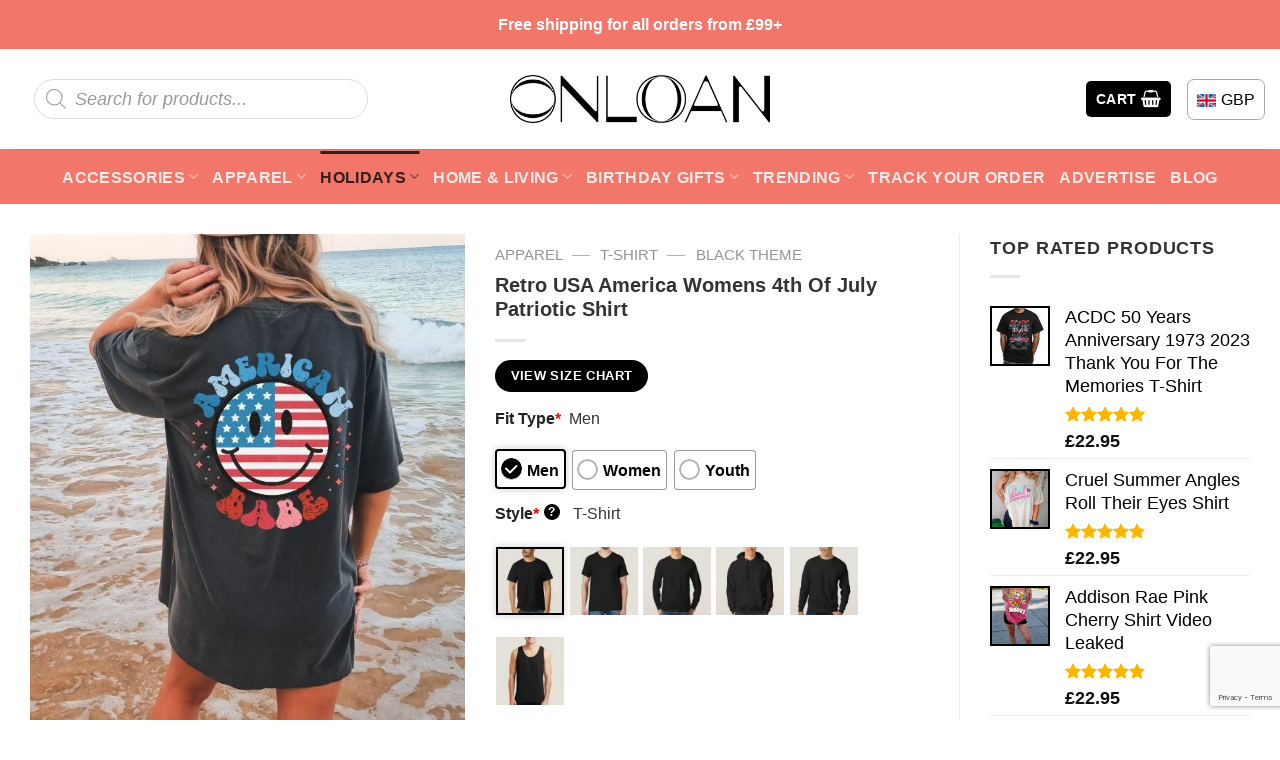

--- FILE ---
content_type: text/html; charset=UTF-8
request_url: https://onloan.co/product/retro-usa-america-womens-4th-of-july-patriotic-shirt/
body_size: 47984
content:
<!DOCTYPE html>
<html lang="en-US" prefix="og: https://ogp.me/ns#" class="loading-site no-js">
<head>
	<meta charset="UTF-8" />
	<link rel="profile" href="https://gmpg.org/xfn/11" />
	<link rel="pingback" href="https://onloan.co/xmlrpc.php" />

	<script>(function(html){html.className = html.className.replace(/\bno-js\b/,'js')})(document.documentElement);</script>
<meta name="viewport" content="width=device-width, initial-scale=1" />
<!-- Search Engine Optimization by Rank Math PRO - https://rankmath.com/ -->
<title>Retro USA America Womens 4th Of July Patriotic Shirt</title>
<meta name="description" content="Looking for a trendy and fashionable T-shirt? Look no further ! Our collection of t-shirts is made with 100% cotton, ensuring you stay comfortable and cool"/>
<meta name="robots" content="follow, index, max-snippet:-1, max-video-preview:-1, max-image-preview:large"/>
<link rel="canonical" href="https://onloan.co/product/retro-usa-america-womens-4th-of-july-patriotic-shirt/" />
<meta property="og:locale" content="en_US" />
<meta property="og:type" content="product" />
<meta property="og:title" content="Retro USA America Womens 4th Of July Patriotic Shirt" />
<meta property="og:description" content="Looking for a trendy and fashionable T-shirt? Look no further ! Our collection of t-shirts is made with 100% cotton, ensuring you stay comfortable and cool" />
<meta property="og:url" content="https://onloan.co/product/retro-usa-america-womens-4th-of-july-patriotic-shirt/" />
<meta property="og:site_name" content="ONLOAN" />
<meta property="og:image" content="https://images.onloan.co/wp-content/uploads/2023/07/Retro-USA-America-Womens-4th-Of-July-Patriotic-Shirt-1.jpg" />
<meta property="og:image:secure_url" content="https://images.onloan.co/wp-content/uploads/2023/07/Retro-USA-America-Womens-4th-Of-July-Patriotic-Shirt-1.jpg" />
<meta property="og:image:width" content="600" />
<meta property="og:image:height" content="900" />
<meta property="og:image:alt" content="Retro USA America Womens 4th Of July Patriotic Shirt 1" />
<meta property="og:image:type" content="image/jpeg" />
<meta property="product:price:amount" content="22.95" />
<meta property="product:price:currency" content="GBP" />
<meta property="product:availability" content="instock" />
<meta property="product:retailer_item_id" content="EO9WJR2M" />
<meta name="twitter:card" content="summary_large_image" />
<meta name="twitter:title" content="Retro USA America Womens 4th Of July Patriotic Shirt" />
<meta name="twitter:description" content="Looking for a trendy and fashionable T-shirt? Look no further ! Our collection of t-shirts is made with 100% cotton, ensuring you stay comfortable and cool" />
<meta name="twitter:image" content="https://images.onloan.co/wp-content/uploads/2023/07/Retro-USA-America-Womens-4th-Of-July-Patriotic-Shirt-1.jpg" />
<meta name="twitter:label1" content="Price" />
<meta name="twitter:data1" content="&pound;22.95" />
<meta name="twitter:label2" content="Availability" />
<meta name="twitter:data2" content="In stock" />
<script type="application/ld+json" class="rank-math-schema-pro">{"@context":"https://schema.org","@graph":[{"@type":"Place","@id":"https://onloan.co/#place","address":{"@type":"PostalAddress","streetAddress":"422 Kingsland Rd","addressRegion":"London","postalCode":"E8 4AA","addressCountry":"UK"}},{"@type":"Organization","@id":"https://onloan.co/#organization","name":"ONLOAN","url":"https://onloan.co","email":"support@onloan.co","address":{"@type":"PostalAddress","streetAddress":"422 Kingsland Rd","addressRegion":"London","postalCode":"E8 4AA","addressCountry":"UK"},"logo":{"@type":"ImageObject","@id":"https://onloan.co/#logo","url":"https://images.onloan.co/wp-content/uploads/2023/03/logo-OLC.png","contentUrl":"https://images.onloan.co/wp-content/uploads/2023/03/logo-OLC.png","caption":"ONLOAN","inLanguage":"en-US","width":"450","height":"83"},"contactPoint":[{"@type":"ContactPoint","telephone":"+44 1632 960353","contactType":"customer support"}],"location":{"@id":"https://onloan.co/#place"}},{"@type":"WebSite","@id":"https://onloan.co/#website","url":"https://onloan.co","name":"ONLOAN","publisher":{"@id":"https://onloan.co/#organization"},"inLanguage":"en-US"},{"@type":"ImageObject","@id":"https://images.onloan.co/wp-content/uploads/2023/07/Retro-USA-America-Womens-4th-Of-July-Patriotic-Shirt-1.jpg","url":"https://images.onloan.co/wp-content/uploads/2023/07/Retro-USA-America-Womens-4th-Of-July-Patriotic-Shirt-1.jpg","width":"600","height":"900","caption":"Retro USA America Womens 4th Of July Patriotic Shirt 1","inLanguage":"en-US"},{"@type":"BreadcrumbList","@id":"https://onloan.co/product/retro-usa-america-womens-4th-of-july-patriotic-shirt/#breadcrumb","itemListElement":[{"@type":"ListItem","position":"1","item":{"@id":"https://onloan.co","name":"Home"}},{"@type":"ListItem","position":"2","item":{"@id":"https://onloan.co/apparel/","name":"Apparel"}},{"@type":"ListItem","position":"3","item":{"@id":"https://onloan.co/t-shirt/","name":"T-shirt"}},{"@type":"ListItem","position":"4","item":{"@id":"https://onloan.co/black-theme/","name":"Black Theme"}},{"@type":"ListItem","position":"5","item":{"@id":"https://onloan.co/product/retro-usa-america-womens-4th-of-july-patriotic-shirt/","name":"Retro USA America Womens 4th Of July Patriotic Shirt"}}]},{"@type":"ItemPage","@id":"https://onloan.co/product/retro-usa-america-womens-4th-of-july-patriotic-shirt/#webpage","url":"https://onloan.co/product/retro-usa-america-womens-4th-of-july-patriotic-shirt/","name":"Retro USA America Womens 4th Of July Patriotic Shirt","datePublished":"2023-07-10T15:42:26+00:00","dateModified":"2023-07-10T15:42:26+00:00","isPartOf":{"@id":"https://onloan.co/#website"},"primaryImageOfPage":{"@id":"https://images.onloan.co/wp-content/uploads/2023/07/Retro-USA-America-Womens-4th-Of-July-Patriotic-Shirt-1.jpg"},"inLanguage":"en-US","breadcrumb":{"@id":"https://onloan.co/product/retro-usa-america-womens-4th-of-july-patriotic-shirt/#breadcrumb"}},{"@type":"Product","name":"Retro USA America Womens 4th Of July Patriotic Shirt","description":"Looking for a trendy and fashionable T-shirt? Look no further ! Our collection of t-shirts is made with 100% cotton, ensuring you stay comfortable and cool all day long.","sku":"EO9WJR2M","category":"Apparel &gt; T-shirt &gt; Black Theme","mainEntityOfPage":{"@id":"https://onloan.co/product/retro-usa-america-womens-4th-of-july-patriotic-shirt/#webpage"},"image":[{"@type":"ImageObject","url":"https://images.onloan.co/wp-content/uploads/2023/07/Retro-USA-America-Womens-4th-Of-July-Patriotic-Shirt-1.jpg","height":"900","width":"600"},{"@type":"ImageObject","url":"https://images.onloan.co/wp-content/uploads/2023/07/Retro-USA-America-Womens-4th-Of-July-Patriotic-Shirt-2.jpg","height":"900","width":"600"}],"offers":{"@type":"Offer","price":"22.95","priceCurrency":"GBP","priceValidUntil":"2027-12-31","availability":"http://schema.org/InStock","itemCondition":"NewCondition","url":"https://onloan.co/product/retro-usa-america-womens-4th-of-july-patriotic-shirt/","seller":{"@type":"Organization","@id":"https://onloan.co/","name":"ONLOAN","url":"https://onloan.co","logo":"https://images.onloan.co/wp-content/uploads/2023/03/logo-OLC.png"},"priceSpecification":{"price":"22.95","priceCurrency":"GBP","valueAddedTaxIncluded":"false"}},"@id":"https://onloan.co/product/retro-usa-america-womens-4th-of-july-patriotic-shirt/#richSnippet"}]}</script>
<!-- /Rank Math WordPress SEO plugin -->

<link rel='dns-prefetch' href='//cdn.jsdelivr.net' />
<link rel='dns-prefetch' href='//itthemovie.com' />
<link rel='prefetch' href='https://onloan.co/wp-content/themes/flatsome/assets/js/flatsome.js?ver=43f05e0ca79aa585a6aa' />
<link rel='prefetch' href='https://onloan.co/wp-content/themes/flatsome/assets/js/chunk.slider.js?ver=3.17.7' />
<link rel='prefetch' href='https://onloan.co/wp-content/themes/flatsome/assets/js/chunk.popups.js?ver=3.17.7' />
<link rel='prefetch' href='https://onloan.co/wp-content/themes/flatsome/assets/js/chunk.tooltips.js?ver=3.17.7' />
<link rel='prefetch' href='https://onloan.co/wp-content/themes/flatsome/assets/js/woocommerce.js?ver=1a392523165907adee6a' />
<link rel="alternate" type="application/rss+xml" title="ONLOAN &raquo; Feed" href="https://onloan.co/feed/" />
<link rel="alternate" type="application/rss+xml" title="ONLOAN &raquo; Comments Feed" href="https://onloan.co/comments/feed/" />
<link rel="alternate" type="application/rss+xml" title="ONLOAN &raquo; Retro USA America Womens 4th Of July Patriotic Shirt Comments Feed" href="https://onloan.co/product/retro-usa-america-womens-4th-of-july-patriotic-shirt/feed/" />
<link rel="alternate" title="oEmbed (JSON)" type="application/json+oembed" href="https://onloan.co/wp-json/oembed/1.0/embed?url=https%3A%2F%2Fonloan.co%2Fproduct%2Fretro-usa-america-womens-4th-of-july-patriotic-shirt%2F" />
<link rel="alternate" title="oEmbed (XML)" type="text/xml+oembed" href="https://onloan.co/wp-json/oembed/1.0/embed?url=https%3A%2F%2Fonloan.co%2Fproduct%2Fretro-usa-america-womens-4th-of-july-patriotic-shirt%2F&#038;format=xml" />
<style id='wp-img-auto-sizes-contain-inline-css' type='text/css'>
img:is([sizes=auto i],[sizes^="auto," i]){contain-intrinsic-size:3000px 1500px}
/*# sourceURL=wp-img-auto-sizes-contain-inline-css */
</style>

<style id='wp-emoji-styles-inline-css' type='text/css'>

	img.wp-smiley, img.emoji {
		display: inline !important;
		border: none !important;
		box-shadow: none !important;
		height: 1em !important;
		width: 1em !important;
		margin: 0 0.07em !important;
		vertical-align: -0.1em !important;
		background: none !important;
		padding: 0 !important;
	}
/*# sourceURL=wp-emoji-styles-inline-css */
</style>
<style id='wp-block-library-inline-css' type='text/css'>
:root{--wp-block-synced-color:#7a00df;--wp-block-synced-color--rgb:122,0,223;--wp-bound-block-color:var(--wp-block-synced-color);--wp-editor-canvas-background:#ddd;--wp-admin-theme-color:#007cba;--wp-admin-theme-color--rgb:0,124,186;--wp-admin-theme-color-darker-10:#006ba1;--wp-admin-theme-color-darker-10--rgb:0,107,160.5;--wp-admin-theme-color-darker-20:#005a87;--wp-admin-theme-color-darker-20--rgb:0,90,135;--wp-admin-border-width-focus:2px}@media (min-resolution:192dpi){:root{--wp-admin-border-width-focus:1.5px}}.wp-element-button{cursor:pointer}:root .has-very-light-gray-background-color{background-color:#eee}:root .has-very-dark-gray-background-color{background-color:#313131}:root .has-very-light-gray-color{color:#eee}:root .has-very-dark-gray-color{color:#313131}:root .has-vivid-green-cyan-to-vivid-cyan-blue-gradient-background{background:linear-gradient(135deg,#00d084,#0693e3)}:root .has-purple-crush-gradient-background{background:linear-gradient(135deg,#34e2e4,#4721fb 50%,#ab1dfe)}:root .has-hazy-dawn-gradient-background{background:linear-gradient(135deg,#faaca8,#dad0ec)}:root .has-subdued-olive-gradient-background{background:linear-gradient(135deg,#fafae1,#67a671)}:root .has-atomic-cream-gradient-background{background:linear-gradient(135deg,#fdd79a,#004a59)}:root .has-nightshade-gradient-background{background:linear-gradient(135deg,#330968,#31cdcf)}:root .has-midnight-gradient-background{background:linear-gradient(135deg,#020381,#2874fc)}:root{--wp--preset--font-size--normal:16px;--wp--preset--font-size--huge:42px}.has-regular-font-size{font-size:1em}.has-larger-font-size{font-size:2.625em}.has-normal-font-size{font-size:var(--wp--preset--font-size--normal)}.has-huge-font-size{font-size:var(--wp--preset--font-size--huge)}.has-text-align-center{text-align:center}.has-text-align-left{text-align:left}.has-text-align-right{text-align:right}.has-fit-text{white-space:nowrap!important}#end-resizable-editor-section{display:none}.aligncenter{clear:both}.items-justified-left{justify-content:flex-start}.items-justified-center{justify-content:center}.items-justified-right{justify-content:flex-end}.items-justified-space-between{justify-content:space-between}.screen-reader-text{border:0;clip-path:inset(50%);height:1px;margin:-1px;overflow:hidden;padding:0;position:absolute;width:1px;word-wrap:normal!important}.screen-reader-text:focus{background-color:#ddd;clip-path:none;color:#444;display:block;font-size:1em;height:auto;left:5px;line-height:normal;padding:15px 23px 14px;text-decoration:none;top:5px;width:auto;z-index:100000}html :where(.has-border-color){border-style:solid}html :where([style*=border-top-color]){border-top-style:solid}html :where([style*=border-right-color]){border-right-style:solid}html :where([style*=border-bottom-color]){border-bottom-style:solid}html :where([style*=border-left-color]){border-left-style:solid}html :where([style*=border-width]){border-style:solid}html :where([style*=border-top-width]){border-top-style:solid}html :where([style*=border-right-width]){border-right-style:solid}html :where([style*=border-bottom-width]){border-bottom-style:solid}html :where([style*=border-left-width]){border-left-style:solid}html :where(img[class*=wp-image-]){height:auto;max-width:100%}:where(figure){margin:0 0 1em}html :where(.is-position-sticky){--wp-admin--admin-bar--position-offset:var(--wp-admin--admin-bar--height,0px)}@media screen and (max-width:600px){html :where(.is-position-sticky){--wp-admin--admin-bar--position-offset:0px}}

/*# sourceURL=wp-block-library-inline-css */
</style><link rel='stylesheet' id='wc-blocks-style-css' href='https://onloan.co/wp-content/plugins/woocommerce/assets/client/blocks/wc-blocks.css?ver=wc-10.4.3' type='text/css' media='all' />
<style id='global-styles-inline-css' type='text/css'>
:root{--wp--preset--aspect-ratio--square: 1;--wp--preset--aspect-ratio--4-3: 4/3;--wp--preset--aspect-ratio--3-4: 3/4;--wp--preset--aspect-ratio--3-2: 3/2;--wp--preset--aspect-ratio--2-3: 2/3;--wp--preset--aspect-ratio--16-9: 16/9;--wp--preset--aspect-ratio--9-16: 9/16;--wp--preset--color--black: #000000;--wp--preset--color--cyan-bluish-gray: #abb8c3;--wp--preset--color--white: #ffffff;--wp--preset--color--pale-pink: #f78da7;--wp--preset--color--vivid-red: #cf2e2e;--wp--preset--color--luminous-vivid-orange: #ff6900;--wp--preset--color--luminous-vivid-amber: #fcb900;--wp--preset--color--light-green-cyan: #7bdcb5;--wp--preset--color--vivid-green-cyan: #00d084;--wp--preset--color--pale-cyan-blue: #8ed1fc;--wp--preset--color--vivid-cyan-blue: #0693e3;--wp--preset--color--vivid-purple: #9b51e0;--wp--preset--gradient--vivid-cyan-blue-to-vivid-purple: linear-gradient(135deg,rgb(6,147,227) 0%,rgb(155,81,224) 100%);--wp--preset--gradient--light-green-cyan-to-vivid-green-cyan: linear-gradient(135deg,rgb(122,220,180) 0%,rgb(0,208,130) 100%);--wp--preset--gradient--luminous-vivid-amber-to-luminous-vivid-orange: linear-gradient(135deg,rgb(252,185,0) 0%,rgb(255,105,0) 100%);--wp--preset--gradient--luminous-vivid-orange-to-vivid-red: linear-gradient(135deg,rgb(255,105,0) 0%,rgb(207,46,46) 100%);--wp--preset--gradient--very-light-gray-to-cyan-bluish-gray: linear-gradient(135deg,rgb(238,238,238) 0%,rgb(169,184,195) 100%);--wp--preset--gradient--cool-to-warm-spectrum: linear-gradient(135deg,rgb(74,234,220) 0%,rgb(151,120,209) 20%,rgb(207,42,186) 40%,rgb(238,44,130) 60%,rgb(251,105,98) 80%,rgb(254,248,76) 100%);--wp--preset--gradient--blush-light-purple: linear-gradient(135deg,rgb(255,206,236) 0%,rgb(152,150,240) 100%);--wp--preset--gradient--blush-bordeaux: linear-gradient(135deg,rgb(254,205,165) 0%,rgb(254,45,45) 50%,rgb(107,0,62) 100%);--wp--preset--gradient--luminous-dusk: linear-gradient(135deg,rgb(255,203,112) 0%,rgb(199,81,192) 50%,rgb(65,88,208) 100%);--wp--preset--gradient--pale-ocean: linear-gradient(135deg,rgb(255,245,203) 0%,rgb(182,227,212) 50%,rgb(51,167,181) 100%);--wp--preset--gradient--electric-grass: linear-gradient(135deg,rgb(202,248,128) 0%,rgb(113,206,126) 100%);--wp--preset--gradient--midnight: linear-gradient(135deg,rgb(2,3,129) 0%,rgb(40,116,252) 100%);--wp--preset--font-size--small: 13px;--wp--preset--font-size--medium: 20px;--wp--preset--font-size--large: 36px;--wp--preset--font-size--x-large: 42px;--wp--preset--spacing--20: 0.44rem;--wp--preset--spacing--30: 0.67rem;--wp--preset--spacing--40: 1rem;--wp--preset--spacing--50: 1.5rem;--wp--preset--spacing--60: 2.25rem;--wp--preset--spacing--70: 3.38rem;--wp--preset--spacing--80: 5.06rem;--wp--preset--shadow--natural: 6px 6px 9px rgba(0, 0, 0, 0.2);--wp--preset--shadow--deep: 12px 12px 50px rgba(0, 0, 0, 0.4);--wp--preset--shadow--sharp: 6px 6px 0px rgba(0, 0, 0, 0.2);--wp--preset--shadow--outlined: 6px 6px 0px -3px rgb(255, 255, 255), 6px 6px rgb(0, 0, 0);--wp--preset--shadow--crisp: 6px 6px 0px rgb(0, 0, 0);}:where(.is-layout-flex){gap: 0.5em;}:where(.is-layout-grid){gap: 0.5em;}body .is-layout-flex{display: flex;}.is-layout-flex{flex-wrap: wrap;align-items: center;}.is-layout-flex > :is(*, div){margin: 0;}body .is-layout-grid{display: grid;}.is-layout-grid > :is(*, div){margin: 0;}:where(.wp-block-columns.is-layout-flex){gap: 2em;}:where(.wp-block-columns.is-layout-grid){gap: 2em;}:where(.wp-block-post-template.is-layout-flex){gap: 1.25em;}:where(.wp-block-post-template.is-layout-grid){gap: 1.25em;}.has-black-color{color: var(--wp--preset--color--black) !important;}.has-cyan-bluish-gray-color{color: var(--wp--preset--color--cyan-bluish-gray) !important;}.has-white-color{color: var(--wp--preset--color--white) !important;}.has-pale-pink-color{color: var(--wp--preset--color--pale-pink) !important;}.has-vivid-red-color{color: var(--wp--preset--color--vivid-red) !important;}.has-luminous-vivid-orange-color{color: var(--wp--preset--color--luminous-vivid-orange) !important;}.has-luminous-vivid-amber-color{color: var(--wp--preset--color--luminous-vivid-amber) !important;}.has-light-green-cyan-color{color: var(--wp--preset--color--light-green-cyan) !important;}.has-vivid-green-cyan-color{color: var(--wp--preset--color--vivid-green-cyan) !important;}.has-pale-cyan-blue-color{color: var(--wp--preset--color--pale-cyan-blue) !important;}.has-vivid-cyan-blue-color{color: var(--wp--preset--color--vivid-cyan-blue) !important;}.has-vivid-purple-color{color: var(--wp--preset--color--vivid-purple) !important;}.has-black-background-color{background-color: var(--wp--preset--color--black) !important;}.has-cyan-bluish-gray-background-color{background-color: var(--wp--preset--color--cyan-bluish-gray) !important;}.has-white-background-color{background-color: var(--wp--preset--color--white) !important;}.has-pale-pink-background-color{background-color: var(--wp--preset--color--pale-pink) !important;}.has-vivid-red-background-color{background-color: var(--wp--preset--color--vivid-red) !important;}.has-luminous-vivid-orange-background-color{background-color: var(--wp--preset--color--luminous-vivid-orange) !important;}.has-luminous-vivid-amber-background-color{background-color: var(--wp--preset--color--luminous-vivid-amber) !important;}.has-light-green-cyan-background-color{background-color: var(--wp--preset--color--light-green-cyan) !important;}.has-vivid-green-cyan-background-color{background-color: var(--wp--preset--color--vivid-green-cyan) !important;}.has-pale-cyan-blue-background-color{background-color: var(--wp--preset--color--pale-cyan-blue) !important;}.has-vivid-cyan-blue-background-color{background-color: var(--wp--preset--color--vivid-cyan-blue) !important;}.has-vivid-purple-background-color{background-color: var(--wp--preset--color--vivid-purple) !important;}.has-black-border-color{border-color: var(--wp--preset--color--black) !important;}.has-cyan-bluish-gray-border-color{border-color: var(--wp--preset--color--cyan-bluish-gray) !important;}.has-white-border-color{border-color: var(--wp--preset--color--white) !important;}.has-pale-pink-border-color{border-color: var(--wp--preset--color--pale-pink) !important;}.has-vivid-red-border-color{border-color: var(--wp--preset--color--vivid-red) !important;}.has-luminous-vivid-orange-border-color{border-color: var(--wp--preset--color--luminous-vivid-orange) !important;}.has-luminous-vivid-amber-border-color{border-color: var(--wp--preset--color--luminous-vivid-amber) !important;}.has-light-green-cyan-border-color{border-color: var(--wp--preset--color--light-green-cyan) !important;}.has-vivid-green-cyan-border-color{border-color: var(--wp--preset--color--vivid-green-cyan) !important;}.has-pale-cyan-blue-border-color{border-color: var(--wp--preset--color--pale-cyan-blue) !important;}.has-vivid-cyan-blue-border-color{border-color: var(--wp--preset--color--vivid-cyan-blue) !important;}.has-vivid-purple-border-color{border-color: var(--wp--preset--color--vivid-purple) !important;}.has-vivid-cyan-blue-to-vivid-purple-gradient-background{background: var(--wp--preset--gradient--vivid-cyan-blue-to-vivid-purple) !important;}.has-light-green-cyan-to-vivid-green-cyan-gradient-background{background: var(--wp--preset--gradient--light-green-cyan-to-vivid-green-cyan) !important;}.has-luminous-vivid-amber-to-luminous-vivid-orange-gradient-background{background: var(--wp--preset--gradient--luminous-vivid-amber-to-luminous-vivid-orange) !important;}.has-luminous-vivid-orange-to-vivid-red-gradient-background{background: var(--wp--preset--gradient--luminous-vivid-orange-to-vivid-red) !important;}.has-very-light-gray-to-cyan-bluish-gray-gradient-background{background: var(--wp--preset--gradient--very-light-gray-to-cyan-bluish-gray) !important;}.has-cool-to-warm-spectrum-gradient-background{background: var(--wp--preset--gradient--cool-to-warm-spectrum) !important;}.has-blush-light-purple-gradient-background{background: var(--wp--preset--gradient--blush-light-purple) !important;}.has-blush-bordeaux-gradient-background{background: var(--wp--preset--gradient--blush-bordeaux) !important;}.has-luminous-dusk-gradient-background{background: var(--wp--preset--gradient--luminous-dusk) !important;}.has-pale-ocean-gradient-background{background: var(--wp--preset--gradient--pale-ocean) !important;}.has-electric-grass-gradient-background{background: var(--wp--preset--gradient--electric-grass) !important;}.has-midnight-gradient-background{background: var(--wp--preset--gradient--midnight) !important;}.has-small-font-size{font-size: var(--wp--preset--font-size--small) !important;}.has-medium-font-size{font-size: var(--wp--preset--font-size--medium) !important;}.has-large-font-size{font-size: var(--wp--preset--font-size--large) !important;}.has-x-large-font-size{font-size: var(--wp--preset--font-size--x-large) !important;}
/*# sourceURL=global-styles-inline-css */
</style>

<style id='classic-theme-styles-inline-css' type='text/css'>
/*! This file is auto-generated */
.wp-block-button__link{color:#fff;background-color:#32373c;border-radius:9999px;box-shadow:none;text-decoration:none;padding:calc(.667em + 2px) calc(1.333em + 2px);font-size:1.125em}.wp-block-file__button{background:#32373c;color:#fff;text-decoration:none}
/*# sourceURL=/wp-includes/css/classic-themes.min.css */
</style>
<link rel='stylesheet' id='wcpa-datetime-css' href='https://onloan.co/wp-content/plugins/seo-woo-custom-pro/assets/plugins/datetimepicker/jquery.datetimepicker.min.css?ver=4.1.4' type='text/css' media='all' />
<link rel='stylesheet' id='wcpa-colorpicker-css' href='https://onloan.co/wp-content/plugins/seo-woo-custom-pro/assets/plugins/spectrum/spectrum.min.css?ver=4.1.4' type='text/css' media='all' />
<link rel='stylesheet' id='wcpa-frontend-css' href='https://onloan.co/wp-content/plugins/seo-woo-custom-pro/assets/css/frontend.min.css?ver=4.1.4' type='text/css' media='all' />
<link rel='stylesheet' id='photoswipe-css' href='https://onloan.co/wp-content/plugins/woocommerce/assets/css/photoswipe/photoswipe.min.css?ver=10.4.3' type='text/css' media='all' />
<link rel='stylesheet' id='photoswipe-default-skin-css' href='https://onloan.co/wp-content/plugins/woocommerce/assets/css/photoswipe/default-skin/default-skin.min.css?ver=10.4.3' type='text/css' media='all' />
<style id='woocommerce-inline-inline-css' type='text/css'>
.woocommerce form .form-row .required { visibility: visible; }
/*# sourceURL=woocommerce-inline-inline-css */
</style>
<link rel='stylesheet' id='gateway-css' href='https://onloan.co/wp-content/plugins/woocommerce-paypal-payments/modules/ppcp-button/assets/css/gateway.css?ver=3.3.2' type='text/css' media='all' />
<link rel='stylesheet' id='wcpr-country-flags-css' href='https://onloan.co/wp-content/plugins/woocommerce-photo-reviews/css/flags-64.min.css?ver=1.3.14' type='text/css' media='all' />
<link rel='stylesheet' id='woocommerce-photo-reviews-vote-icons-css' href='https://onloan.co/wp-content/plugins/woocommerce-photo-reviews/css/woocommerce-photo-reviews-vote-icons.min.css?ver=1.3.14' type='text/css' media='all' />
<link rel='stylesheet' id='wcpr-verified-badge-icon-css' href='https://onloan.co/wp-content/plugins/woocommerce-photo-reviews/css/woocommerce-photo-reviews-badge.min.css?ver=1.3.14' type='text/css' media='all' />
<link rel='stylesheet' id='woocommerce-photo-reviews-style-css' href='https://onloan.co/wp-content/plugins/woocommerce-photo-reviews/css/style.min.css?ver=1.3.14' type='text/css' media='all' />
<style id='woocommerce-photo-reviews-style-inline-css' type='text/css'>
.woocommerce-review__verified{color:#29d50b!important;}.wcpr-input-file-wrap .wcpr_image_upload_button.button, .wcpr-input-file-wrap .wcpr_image_upload_button.button{background-color:!important;color:!important;}.wcpr-filter-container{border:1px solid #e5e5e5;}.wcpr-filter-container .wcpr-filter-button{border:1px solid #e5e5e5;}.star-rating:before,.star-rating span:before,.stars a:hover:after, .stars a.active:after{color:#ffb600!important;}.rate-percent{background-color:#96588a;}
/*# sourceURL=woocommerce-photo-reviews-style-inline-css */
</style>
<link rel='stylesheet' id='wcpr-swipebox-css-css' href='https://onloan.co/wp-content/plugins/woocommerce-photo-reviews/css/swipebox.min.css?ver=e0031f1b51d757b781692df46fafc506' type='text/css' media='all' />
<link rel='stylesheet' id='wcpr-masonry-style-css' href='https://onloan.co/wp-content/plugins/woocommerce-photo-reviews/css/masonry.min.css?ver=1.3.14' type='text/css' media='all' />
<style id='wcpr-masonry-style-inline-css' type='text/css'>
.wcpr-grid{background-color:;}.wcpr-grid>.wcpr-grid-item,#wcpr-modal-wrap{background-color:#f3f3f3;}.wcpr-grid>.wcpr-grid-item,#reviews-content-right,#reviews-content-right>.reviews-content-right-meta,#reviews-content-right>.wcpr-single-product-summary>h1.product_title{color:#000;}
/*# sourceURL=wcpr-masonry-style-inline-css */
</style>
<link rel='stylesheet' id='dgwt-wcas-style-css' href='https://onloan.co/wp-content/plugins/ajax-search-for-woocommerce/assets/css/style.min.css?ver=1.32.2' type='text/css' media='all' />
<link rel='stylesheet' id='child-style-css' href='https://onloan.co/wp-content/themes/bm-flatsome-child/style.css?ver=3.0.7494' type='text/css' media='all' />
<link rel='stylesheet' id='flatsome-main-css' href='https://onloan.co/wp-content/themes/flatsome/assets/css/flatsome.css?ver=3.17.7' type='text/css' media='all' />
<style id='flatsome-main-inline-css' type='text/css'>
@font-face {
				font-family: "fl-icons";
				font-display: block;
				src: url(https://onloan.co/wp-content/themes/flatsome/assets/css/icons/fl-icons.eot?v=3.17.7);
				src:
					url(https://onloan.co/wp-content/themes/flatsome/assets/css/icons/fl-icons.eot#iefix?v=3.17.7) format("embedded-opentype"),
					url(https://onloan.co/wp-content/themes/flatsome/assets/css/icons/fl-icons.woff2?v=3.17.7) format("woff2"),
					url(https://onloan.co/wp-content/themes/flatsome/assets/css/icons/fl-icons.ttf?v=3.17.7) format("truetype"),
					url(https://onloan.co/wp-content/themes/flatsome/assets/css/icons/fl-icons.woff?v=3.17.7) format("woff"),
					url(https://onloan.co/wp-content/themes/flatsome/assets/css/icons/fl-icons.svg?v=3.17.7#fl-icons) format("svg");
			}
/*# sourceURL=flatsome-main-inline-css */
</style>
<link rel='stylesheet' id='flatsome-shop-css' href='https://onloan.co/wp-content/themes/flatsome/assets/css/flatsome-shop.css?ver=3.17.7' type='text/css' media='all' />
<link rel='stylesheet' id='flatsome-style-css' href='https://onloan.co/wp-content/themes/bm-flatsome-child/style.css?ver=3.0' type='text/css' media='all' />
<script type="text/javascript" src="https://onloan.co/wp-includes/js/jquery/jquery.min.js?ver=3.7.1" id="jquery-core-js"></script>
<script type="text/javascript" src="https://onloan.co/wp-includes/js/jquery/jquery-migrate.min.js?ver=3.4.1" id="jquery-migrate-js"></script>
<script type="text/javascript" src="https://onloan.co/wp-content/plugins/woocommerce/assets/js/jquery-blockui/jquery.blockUI.min.js?ver=2.7.0-wc.10.4.3" id="wc-jquery-blockui-js" data-wp-strategy="defer"></script>
<script type="text/javascript" id="wc-add-to-cart-js-extra">
/* <![CDATA[ */
var wc_add_to_cart_params = {"ajax_url":"/wp-admin/admin-ajax.php","wc_ajax_url":"/?wc-ajax=%%endpoint%%","i18n_view_cart":"View cart","cart_url":"https://onloan.co/cart/","is_cart":"","cart_redirect_after_add":"no"};
//# sourceURL=wc-add-to-cart-js-extra
/* ]]> */
</script>
<script type="text/javascript" src="https://onloan.co/wp-content/plugins/woocommerce/assets/js/frontend/add-to-cart.min.js?ver=10.4.3" id="wc-add-to-cart-js" defer="defer" data-wp-strategy="defer"></script>
<script type="text/javascript" src="https://onloan.co/wp-content/plugins/woocommerce/assets/js/photoswipe/photoswipe.min.js?ver=4.1.1-wc.10.4.3" id="wc-photoswipe-js" defer="defer" data-wp-strategy="defer"></script>
<script type="text/javascript" src="https://onloan.co/wp-content/plugins/woocommerce/assets/js/photoswipe/photoswipe-ui-default.min.js?ver=4.1.1-wc.10.4.3" id="wc-photoswipe-ui-default-js" defer="defer" data-wp-strategy="defer"></script>
<script type="text/javascript" id="wc-single-product-js-extra">
/* <![CDATA[ */
var wc_single_product_params = {"i18n_required_rating_text":"Please select a rating","i18n_rating_options":["1 of 5 stars","2 of 5 stars","3 of 5 stars","4 of 5 stars","5 of 5 stars"],"i18n_product_gallery_trigger_text":"View full-screen image gallery","review_rating_required":"yes","flexslider":{"rtl":false,"animation":"slide","smoothHeight":true,"directionNav":false,"controlNav":"thumbnails","slideshow":false,"animationSpeed":500,"animationLoop":false,"allowOneSlide":false},"zoom_enabled":"","zoom_options":[],"photoswipe_enabled":"1","photoswipe_options":{"shareEl":false,"closeOnScroll":false,"history":false,"hideAnimationDuration":0,"showAnimationDuration":0},"flexslider_enabled":""};
//# sourceURL=wc-single-product-js-extra
/* ]]> */
</script>
<script type="text/javascript" src="https://onloan.co/wp-content/plugins/woocommerce/assets/js/frontend/single-product.min.js?ver=10.4.3" id="wc-single-product-js" defer="defer" data-wp-strategy="defer"></script>
<script type="text/javascript" src="https://onloan.co/wp-content/plugins/woocommerce/assets/js/js-cookie/js.cookie.min.js?ver=2.1.4-wc.10.4.3" id="wc-js-cookie-js" data-wp-strategy="defer"></script>
<script type="text/javascript" src="https://onloan.co/wp-content/plugins/woocommerce-photo-reviews/js/default-display-images.min.js?ver=1.3.14" id="wcpr-default-display-script-js"></script>
<script type="text/javascript" id="woocommerce-photo-reviews-script-js-extra">
/* <![CDATA[ */
var woocommerce_photo_reviews_params = {"ajaxurl":"https://onloan.co/wp-admin/admin-ajax.php","text_load_more":"Load more","text_loading":"Loading...","i18n_required_rating_text":"Please select a rating.","i18n_required_comment_text":"Please enter your comment.","i18n_minimum_comment_text":"Please enter your comment not less than 0 character.","i18n_required_name_text":"Please enter your name.","i18n_required_email_text":"Please enter your email.","warning_gdpr":"Please agree with our term and policy.","max_files":"5","upload_allow":["image/jpg","image/jpeg","image/bmp","image/png","image/webp","image/gif","video/mp4","video/webm","video/quicktime"],"max_file_size":"2000","required_image":"off","enable_photo":"on","warning_required_image":"Please upload at least one image for your review!","warning_max_files":"You can only upload maximum of 5 files.","warning_upload_allow":"'%file_name%' is not an allowed file type.","warning_max_file_size":"The size of '%file_name%' is greater than 2000 kB.","default_comments_page":"newest","comments_per_page":"50","sort":"1","display":"1","masonry_popup":"review","pagination_ajax":"","loadmore_button":"","allow_empty_comment":"","minimum_comment_length":"0","container":".wcpr-grid","comments_container_id":"comments","nonce":"b15d4ae1b2","grid_class":"wcpr-grid wcpr-masonry-3-col wcpr-masonry-popup-review wcpr-enable-box-shadow","i18n_image_caption":"Caption for this image","image_caption_enable":"0","restrict_number_of_reviews":"","wc_ajax_url":"/?wc-ajax=%%endpoint%%","review_rating_required":"yes"};
//# sourceURL=woocommerce-photo-reviews-script-js-extra
/* ]]> */
</script>
<script type="text/javascript" src="https://onloan.co/wp-content/plugins/woocommerce-photo-reviews/js/script.min.js?ver=1.3.14" id="woocommerce-photo-reviews-script-js"></script>
<script type="text/javascript" id="woocommerce-photo-reviews-shortcode-script-js-extra">
/* <![CDATA[ */
var woocommerce_photo_reviews_shortcode_params = {"ajaxurl":"https://onloan.co/wp-admin/admin-ajax.php"};
//# sourceURL=woocommerce-photo-reviews-shortcode-script-js-extra
/* ]]> */
</script>
<script type="text/javascript" src="https://onloan.co/wp-content/plugins/woocommerce-photo-reviews/js/shortcode-script.min.js?ver=1.3.14" id="woocommerce-photo-reviews-shortcode-script-js"></script>
<script type="text/javascript" src="https://onloan.co/wp-content/plugins/woocommerce-photo-reviews/js/swipebox.min.js?ver=e0031f1b51d757b781692df46fafc506" id="wcpr-swipebox-js-js"></script>
<script type="text/javascript" src="https://onloan.co/wp-content/plugins/woocommerce-photo-reviews/js/masonry.min.js?ver=1.3.14" id="wcpr-masonry-script-js"></script>
<link rel="https://api.w.org/" href="https://onloan.co/wp-json/" /><link rel="alternate" title="JSON" type="application/json" href="https://onloan.co/wp-json/wp/v2/product/102002" /><link rel="EditURI" type="application/rsd+xml" title="RSD" href="https://onloan.co/xmlrpc.php?rsd" />

<link rel='shortlink' href='https://onloan.co/?p=102002' />
<style type="text/css">.aawp .aawp-tb__row--highlight{background-color:#256aaf;}.aawp .aawp-tb__row--highlight{color:#fff;}.aawp .aawp-tb__row--highlight a{color:#fff;}</style><!-- Google tag (gtag.js) -->
<script async src="https://www.googletagmanager.com/gtag/js?id=G-CGS4SQHPPD"></script>
<script>
  window.dataLayer = window.dataLayer || [];
  function gtag(){dataLayer.push(arguments);}
  gtag('js', new Date());

  gtag('config', 'G-CGS4SQHPPD');
</script>
<!-- Google tag (gtag.js) -->
<script async src="https://www.googletagmanager.com/gtag/js?id=UA-261340977-1"></script>
<script>
  window.dataLayer = window.dataLayer || [];
  function gtag(){dataLayer.push(arguments);}
  gtag('js', new Date());

  gtag('config', 'UA-261340977-1');
</script>
		<style>
			.dgwt-wcas-ico-magnifier,.dgwt-wcas-ico-magnifier-handler{max-width:20px}.dgwt-wcas-search-wrapp{max-width:600px}		</style>
			<style>
		.dgwt-wcas-flatsome-up {
			margin-top: -40vh;
		}

		#search-lightbox .dgwt-wcas-sf-wrapp input[type=search].dgwt-wcas-search-input {
			height: 60px;
			font-size: 20px;
		}

		#search-lightbox .dgwt-wcas-search-wrapp {
			-webkit-transition: all 100ms ease-in-out;
			-moz-transition: all 100ms ease-in-out;
			-ms-transition: all 100ms ease-in-out;
			-o-transition: all 100ms ease-in-out;
			transition: all 100ms ease-in-out;
		}

		#search-lightbox .dgwt-wcas-sf-wrapp .dgwt-wcas-search-submit:before {
			top: 21px;
		}

		.dgwt-wcas-overlay-mobile-on .mfp-wrap .mfp-content {
			width: 100vw;
		}

		.dgwt-wcas-overlay-mobile-on .mfp-wrap,
		.dgwt-wcas-overlay-mobile-on .mfp-close,
		.dgwt-wcas-overlay-mobile-on .nav-sidebar {
			display: none;
		}

		.dgwt-wcas-overlay-mobile-on .main-menu-overlay {
			display: none;
		}

		.dgwt-wcas-open .header-search-dropdown .nav-dropdown {
			opacity: 1;
			max-height: inherit;
			left: -15px !important;
		}

		.dgwt-wcas-open:not(.dgwt-wcas-theme-flatsome-dd-sc) .nav-right .header-search-dropdown .nav-dropdown {
			left: auto;
			/*right: -15px;*/
		}

		.dgwt-wcas-theme-flatsome .nav-dropdown .dgwt-wcas-search-wrapp {
			min-width: 450px;
		}

		.header-search-form {
			min-width: 250px;
		}
	</style>
		<style>.bg{opacity: 0; transition: opacity 1s; -webkit-transition: opacity 1s;} .bg-loaded{opacity: 1;}</style>	<noscript><style>.woocommerce-product-gallery{ opacity: 1 !important; }</style></noscript>
	<link rel="icon" href="https://images.onloan.co/wp-content/uploads/2023/03/cropped-logo-OLC-square-64x64.png" sizes="32x32" />
<link rel="icon" href="https://images.onloan.co/wp-content/uploads/2023/03/cropped-logo-OLC-square-300x300.png" sizes="192x192" />
<link rel="apple-touch-icon" href="https://images.onloan.co/wp-content/uploads/2023/03/cropped-logo-OLC-square-300x300.png" />
<meta name="msapplication-TileImage" content="https://images.onloan.co/wp-content/uploads/2023/03/cropped-logo-OLC-square-300x300.png" />
<style id="custom-css" type="text/css">:root {--primary-color: #000000;}.container-width, .full-width .ubermenu-nav, .container, .row{max-width: 1320px}.row.row-collapse{max-width: 1290px}.row.row-small{max-width: 1312.5px}.row.row-large{max-width: 1350px}.header-main{height: 100px}#logo img{max-height: 100px}#logo{width:260px;}.header-bottom{min-height: 55px}.header-top{min-height: 30px}.transparent .header-main{height: 30px}.transparent #logo img{max-height: 30px}.has-transparent + .page-title:first-of-type,.has-transparent + #main > .page-title,.has-transparent + #main > div > .page-title,.has-transparent + #main .page-header-wrapper:first-of-type .page-title{padding-top: 110px;}.header.show-on-scroll,.stuck .header-main{height:70px!important}.stuck #logo img{max-height: 70px!important}.search-form{ width: 80%;}.header-bottom {background-color: #f2766a}.top-bar-nav > li > a{line-height: 16px }.header-main .nav > li > a{line-height: 16px }.stuck .header-main .nav > li > a{line-height: 50px }.header-bottom-nav > li > a{line-height: 32px }@media (max-width: 549px) {.header-main{height: 70px}#logo img{max-height: 70px}}.nav-dropdown{border-radius:5px}.nav-dropdown{font-size:100%}.header-top{background-color:#f2766a!important;}/* Color */.accordion-title.active, .has-icon-bg .icon .icon-inner,.logo a, .primary.is-underline, .primary.is-link, .badge-outline .badge-inner, .nav-outline > li.active> a,.nav-outline >li.active > a, .cart-icon strong,[data-color='primary'], .is-outline.primary{color: #000000;}/* Color !important */[data-text-color="primary"]{color: #000000!important;}/* Background Color */[data-text-bg="primary"]{background-color: #000000;}/* Background */.scroll-to-bullets a,.featured-title, .label-new.menu-item > a:after, .nav-pagination > li > .current,.nav-pagination > li > span:hover,.nav-pagination > li > a:hover,.has-hover:hover .badge-outline .badge-inner,button[type="submit"], .button.wc-forward:not(.checkout):not(.checkout-button), .button.submit-button, .button.primary:not(.is-outline),.featured-table .title,.is-outline:hover, .has-icon:hover .icon-label,.nav-dropdown-bold .nav-column li > a:hover, .nav-dropdown.nav-dropdown-bold > li > a:hover, .nav-dropdown-bold.dark .nav-column li > a:hover, .nav-dropdown.nav-dropdown-bold.dark > li > a:hover, .header-vertical-menu__opener ,.is-outline:hover, .tagcloud a:hover,.grid-tools a, input[type='submit']:not(.is-form), .box-badge:hover .box-text, input.button.alt,.nav-box > li > a:hover,.nav-box > li.active > a,.nav-pills > li.active > a ,.current-dropdown .cart-icon strong, .cart-icon:hover strong, .nav-line-bottom > li > a:before, .nav-line-grow > li > a:before, .nav-line > li > a:before,.banner, .header-top, .slider-nav-circle .flickity-prev-next-button:hover svg, .slider-nav-circle .flickity-prev-next-button:hover .arrow, .primary.is-outline:hover, .button.primary:not(.is-outline), input[type='submit'].primary, input[type='submit'].primary, input[type='reset'].button, input[type='button'].primary, .badge-inner{background-color: #000000;}/* Border */.nav-vertical.nav-tabs > li.active > a,.scroll-to-bullets a.active,.nav-pagination > li > .current,.nav-pagination > li > span:hover,.nav-pagination > li > a:hover,.has-hover:hover .badge-outline .badge-inner,.accordion-title.active,.featured-table,.is-outline:hover, .tagcloud a:hover,blockquote, .has-border, .cart-icon strong:after,.cart-icon strong,.blockUI:before, .processing:before,.loading-spin, .slider-nav-circle .flickity-prev-next-button:hover svg, .slider-nav-circle .flickity-prev-next-button:hover .arrow, .primary.is-outline:hover{border-color: #000000}.nav-tabs > li.active > a{border-top-color: #000000}.widget_shopping_cart_content .blockUI.blockOverlay:before { border-left-color: #000000 }.woocommerce-checkout-review-order .blockUI.blockOverlay:before { border-left-color: #000000 }/* Fill */.slider .flickity-prev-next-button:hover svg,.slider .flickity-prev-next-button:hover .arrow{fill: #000000;}/* Focus */.primary:focus-visible, .submit-button:focus-visible, button[type="submit"]:focus-visible { outline-color: #000000!important; }body{color: #333333}h1,h2,h3,h4,h5,h6,.heading-font{color: #333333;}body{font-family: "Source Sans Pro", sans-serif;}body {font-weight: 400;font-style: normal;}.nav > li > a {font-family: "Source Sans Pro", sans-serif;}.mobile-sidebar-levels-2 .nav > li > ul > li > a {font-family: "Source Sans Pro", sans-serif;}.nav > li > a,.mobile-sidebar-levels-2 .nav > li > ul > li > a {font-weight: 700;font-style: normal;}h1,h2,h3,h4,h5,h6,.heading-font, .off-canvas-center .nav-sidebar.nav-vertical > li > a{font-family: "Source Sans Pro", sans-serif;}h1,h2,h3,h4,h5,h6,.heading-font,.banner h1,.banner h2 {font-weight: 700;font-style: normal;}.alt-font{font-family: "Dancing Script", sans-serif;}.alt-font {font-weight: 400!important;font-style: normal!important;}.header:not(.transparent) .header-bottom-nav.nav > li > a{color: rgba(255,255,255,0.85);}.header:not(.transparent) .header-bottom-nav.nav > li > a:hover,.header:not(.transparent) .header-bottom-nav.nav > li.active > a,.header:not(.transparent) .header-bottom-nav.nav > li.current > a,.header:not(.transparent) .header-bottom-nav.nav > li > a.active,.header:not(.transparent) .header-bottom-nav.nav > li > a.current{color: rgba(17,17,17,0.85);}.header-bottom-nav.nav-line-bottom > li > a:before,.header-bottom-nav.nav-line-grow > li > a:before,.header-bottom-nav.nav-line > li > a:before,.header-bottom-nav.nav-box > li > a:hover,.header-bottom-nav.nav-box > li.active > a,.header-bottom-nav.nav-pills > li > a:hover,.header-bottom-nav.nav-pills > li.active > a{color:#FFF!important;background-color: rgba(17,17,17,0.85);}a{color: #000000;}a:hover{color: #c12929;}.tagcloud a:hover{border-color: #c12929;background-color: #c12929;}.current .breadcrumb-step, [data-icon-label]:after, .button#place_order,.button.checkout,.checkout-button,.single_add_to_cart_button.button{background-color: #3bca3d!important }.star-rating span:before,.star-rating:before, .woocommerce-page .star-rating:before, .stars a:hover:after, .stars a.active:after{color: #ffc107}.price del, .product_list_widget del, del .woocommerce-Price-amount { color: #111111; }ins .woocommerce-Price-amount { color: #ec0303; }@media screen and (min-width: 550px){.products .box-vertical .box-image{min-width: 300px!important;width: 300px!important;}}.footer-2{background-color: #ffffff}.absolute-footer, html{background-color: #ffffff}button[name='update_cart'] { display: none; }.nav-vertical-fly-out > li + li {border-top-width: 1px; border-top-style: solid;}/* Custom CSS */body {font-size: 18px;line-height: 29px;}.breadcrumbs .divider, .breadcrumbs .separator{font-size: 1.15em;}.nav-pagination>li>span, .nav-pagination>li>a {border-radius: 5px;}.nav-pagination>li>span, .nav-pagination>li>a{font-size:1.2em;}.col-no-pb .col{padding-bottom:0px!important;}.col-no-pb .col p{margin-bottom:0px!important;}.product-info > .price-wrapper{display:none!important;}.Currency_box_item {background-color: #fff;display: flex;align-items: center;border: 1px solid darkgrey;border-radius: 7px;padding: 5px 9px;cursor: pointer;}.Currency_box {display: flex;right: 20px;top: 48px;z-index: 99999999;}.Currency_box .name {font-size: 16px;color: #000;margin-left: 5px;}.buttom_track_order_mobile {background-color: #000000;padding: 10px 30px;border-radius: 35px;font-size: 16px;color: #fff;text-align: center;}.nav-vertical>li>ul>li a, .nav-vertical>li>a {display: block;width: auto;-ms-flex-positive: 1;flex-grow: 1;}a.a-track_order {padding: 0!important;}/* Order Tip Desktop */// Css desktop:#wooot_order_tip_form .order_tip_title {margin-bottom: 10px;font-weight: 700;}.woo_order_tip { margin: 0 0 5px 0;font-size: 15px;background-color: white !important;border: 1px solid #bfbfbf !important;border-radius: 3px !important;width: 23.7%;}.woo_order_tip.active {background: #4caf50 !important;color: white !important;}.woo_order_tip:nth-child(6) {width: 35%;}button.woo_order_tip_remove {padding: 3px 10px;background-color: #8b000099;color: white;font-size: 12px;margin-bottom: 13px;border-radius: 4px;}button.woo_order_tip_apply {font-size: 14px;background: none;border: 2px solid;border-radius: 4px;}/* Sticky image*/.bm-product-gallery{position: sticky;top: 10px;height: inherit;}/* FAQ homepage */.faq-custom h2:after {content: "";width: 50px;height: 3px;background: #f07c63;position: absolute;top: 100%;left: 0;right: auto;margin: 0 auto;}.remove-bottom-row-2 {padding-bottom: 10px!important;}.acc-plain .accordion-title.active {background-color: #f07c63;color: #fff;}.acc-plain .accordion-title {background-color: #fff;cursor: pointer;border: none;padding-left: 50px;border-radius: 5px;}.acc-plain {margin-bottom: 10px;}.acc-plain .toggle {right: 0;left: unset;}.acc-plain .accordion-inner {padding: 14px 18px;background: white;}.acc-plain .accordion-inner p {margin-bottom: 0;}.faq-custom {position: relative;margin: 0 auto 23px;padding-bottom: 10px;}.faq-custom h2 {font-size: 1.875rem;}/* Product in Checkout page */dl dd {display: block;}dt {float: left;}.variation dl, .variation dd, .variation dt {/*padding: 2px;*/}/* Custom CSS Tablet */@media (max-width: 849px){#wooot_order_tip_form .form-row-first {width: 60%;}#wooot_order_tip_form .form-row-last {width: 40%;}#wooot_order_tip_form button {width: 45%;}#woo_order_tip_apply {width: 100% !important;}}/* Custom CSS Mobile */@media (max-width: 549px){/* Order Tip Mobile *///Css mobile:.woo_order_tip {padding: 5px 5px !important;font-size: 13px !important;background-color: white !important;border: 1px solid #bfbfbf !important;border-radius: 3px !important;width: 24%;margin: 2px 0;}#wooot_order_tip_form .form-row-first {width: 60%;}#wooot_order_tip_form .form-row-last {width: 40%;}#wooot_order_tip_form button {width: 45%;}#woo_order_tip_apply {width: 100% !important;}}.label-new.menu-item > a:after{content:"New";}.label-hot.menu-item > a:after{content:"Hot";}.label-sale.menu-item > a:after{content:"Sale";}.label-popular.menu-item > a:after{content:"Popular";}</style><style id="kirki-inline-styles">/* vietnamese */
@font-face {
  font-family: 'Dancing Script';
  font-style: normal;
  font-weight: 400;
  font-display: swap;
  src: url(https://onloan.co/wp-content/fonts/dancing-script/font) format('woff');
  unicode-range: U+0102-0103, U+0110-0111, U+0128-0129, U+0168-0169, U+01A0-01A1, U+01AF-01B0, U+0300-0301, U+0303-0304, U+0308-0309, U+0323, U+0329, U+1EA0-1EF9, U+20AB;
}
/* latin-ext */
@font-face {
  font-family: 'Dancing Script';
  font-style: normal;
  font-weight: 400;
  font-display: swap;
  src: url(https://onloan.co/wp-content/fonts/dancing-script/font) format('woff');
  unicode-range: U+0100-02BA, U+02BD-02C5, U+02C7-02CC, U+02CE-02D7, U+02DD-02FF, U+0304, U+0308, U+0329, U+1D00-1DBF, U+1E00-1E9F, U+1EF2-1EFF, U+2020, U+20A0-20AB, U+20AD-20C0, U+2113, U+2C60-2C7F, U+A720-A7FF;
}
/* latin */
@font-face {
  font-family: 'Dancing Script';
  font-style: normal;
  font-weight: 400;
  font-display: swap;
  src: url(https://onloan.co/wp-content/fonts/dancing-script/font) format('woff');
  unicode-range: U+0000-00FF, U+0131, U+0152-0153, U+02BB-02BC, U+02C6, U+02DA, U+02DC, U+0304, U+0308, U+0329, U+2000-206F, U+20AC, U+2122, U+2191, U+2193, U+2212, U+2215, U+FEFF, U+FFFD;
}</style><link rel='stylesheet' id='dashicons-css' href='https://onloan.co/wp-includes/css/dashicons.min.css?ver=e0031f1b51d757b781692df46fafc506' type='text/css' media='all' />
<link rel='stylesheet' id='wordfence-ls-login-css' href='https://onloan.co/wp-content/plugins/wordfence/modules/login-security/css/login.1766263234.css?ver=1.1.15' type='text/css' media='all' />
</head>

<body class="wp-singular product-template-default single single-product postid-102002 wp-theme-flatsome wp-child-theme-bm-flatsome-child theme-flatsome aawp-custom woocommerce woocommerce-page woocommerce-no-js dgwt-wcas-theme-flatsome lightbox nav-dropdown-has-arrow nav-dropdown-has-shadow nav-dropdown-has-border">


<a class="skip-link screen-reader-text" href="#main">Skip to content</a>

<div id="wrapper">

	
	<header id="header" class="header ">
		<div class="header-wrapper">
			<div id="top-bar" class="header-top hide-for-sticky nav-dark flex-has-center">
    <div class="flex-row container">
      <div class="flex-col hide-for-medium flex-left">
          <ul class="nav nav-left medium-nav-center nav-small  nav-divided">
                        </ul>
      </div>

      <div class="flex-col hide-for-medium flex-center">
          <ul class="nav nav-center nav-small  nav-divided">
              <li class="html custom html_topbar_left"><p style="font-size:16px; font-weight:bold; padding: 10px 0;text-align:center">Free shipping for all orders from £99+</span></p></li>          </ul>
      </div>

      <div class="flex-col hide-for-medium flex-right">
         <ul class="nav top-bar-nav nav-right nav-small  nav-divided">
                        </ul>
      </div>

            <div class="flex-col show-for-medium flex-grow">
          <ul class="nav nav-center nav-small mobile-nav  nav-divided">
              <li class="html custom html_topbar_left"><p style="font-size:16px; font-weight:bold; padding: 10px 0;text-align:center">Free shipping for all orders from £99+</span></p></li>          </ul>
      </div>
      
    </div>
</div>
<div id="masthead" class="header-main show-logo-center hide-for-sticky">
      <div class="header-inner flex-row container logo-center medium-logo-center" role="navigation">

          <!-- Logo -->
          <div id="logo" class="flex-col logo">
            
<!-- Header logo -->
<a href="https://onloan.co/" title="ONLOAN - Bring Your Imaginations Into Reality" rel="home">
		<img width="450" height="83" src="https://images.onloan.co/wp-content/uploads/2023/03/logo-OLC.png" class="header_logo header-logo" alt="ONLOAN"/><img  width="450" height="83" src="https://images.onloan.co/wp-content/uploads/2023/03/logo-OLC.png" class="header-logo-dark" alt="ONLOAN"/></a>
          </div>

          <!-- Mobile Left Elements -->
          <div class="flex-col show-for-medium flex-left">
            <ul class="mobile-nav nav nav-left ">
              <li class="nav-icon has-icon">
  		<a href="#" data-open="#main-menu" data-pos="left" data-bg="main-menu-overlay" data-color="" class="is-small" aria-label="Menu" aria-controls="main-menu" aria-expanded="false">

		  <i class="icon-menu" ></i>
		  		</a>
	</li>
            </ul>
          </div>

          <!-- Left Elements -->
          <div class="flex-col hide-for-medium flex-left
            ">
            <ul class="header-nav header-nav-main nav nav-left  nav-uppercase" >
              <li class="header-search-form search-form html relative has-icon">
	<div class="header-search-form-wrapper">
		<div  class="dgwt-wcas-search-wrapp dgwt-wcas-is-detail-box dgwt-wcas-no-submit woocommerce dgwt-wcas-style-solaris js-dgwt-wcas-layout-classic dgwt-wcas-layout-classic js-dgwt-wcas-mobile-overlay-enabled">
		<form class="dgwt-wcas-search-form" role="search" action="https://onloan.co/" method="get">
		<div class="dgwt-wcas-sf-wrapp">
							<svg
					class="dgwt-wcas-ico-magnifier" xmlns="http://www.w3.org/2000/svg"
					xmlns:xlink="http://www.w3.org/1999/xlink" x="0px" y="0px"
					viewBox="0 0 51.539 51.361" xml:space="preserve">
					<path 						d="M51.539,49.356L37.247,35.065c3.273-3.74,5.272-8.623,5.272-13.983c0-11.742-9.518-21.26-21.26-21.26 S0,9.339,0,21.082s9.518,21.26,21.26,21.26c5.361,0,10.244-1.999,13.983-5.272l14.292,14.292L51.539,49.356z M2.835,21.082 c0-10.176,8.249-18.425,18.425-18.425s18.425,8.249,18.425,18.425S31.436,39.507,21.26,39.507S2.835,31.258,2.835,21.082z"/>
				</svg>
							<label class="screen-reader-text"
				for="dgwt-wcas-search-input-1">
				Products search			</label>

			<input
				id="dgwt-wcas-search-input-1"
				type="search"
				class="dgwt-wcas-search-input"
				name="s"
				value=""
				placeholder="Search for products..."
				autocomplete="off"
							/>
			<div class="dgwt-wcas-preloader"></div>

			<div class="dgwt-wcas-voice-search"></div>

			
			<input type="hidden" name="post_type" value="product"/>
			<input type="hidden" name="dgwt_wcas" value="1"/>

			
					</div>
	</form>
</div>
	</div>
</li>
            </ul>
          </div>

          <!-- Right Elements -->
          <div class="flex-col hide-for-medium flex-right">
            <ul class="header-nav header-nav-main nav nav-right  nav-uppercase">
              <li class="cart-item has-icon has-dropdown">
<div class="header-button">
<a href="https://onloan.co/cart/" title="Cart" class="header-cart-link icon primary button round is-small">


<span class="header-cart-title">
   Cart     </span>

    <i class="icon-shopping-basket"
    data-icon-label="0">
  </i>
  </a>
</div>
 <ul class="nav-dropdown nav-dropdown-bold">
    <li class="html widget_shopping_cart">
      <div class="widget_shopping_cart_content">
        

	<p class="woocommerce-mini-cart__empty-message">No products in the cart.</p>


      </div>
    </li>
     </ul>

</li>
<li class="html custom html_topbar_right"><div class="Currency_box"><div class="Currency_box_item"> <span class="" data-flag=""> <img width="19px" height="21px" class="flag" src="https://images.onloan.co/wp-content/uploads/2023/03/united-kingdom.png" alt="ONLOAN"> </span> <span class="name">GBP</span></div></div></li>            </ul>
          </div>

          <!-- Mobile Right Elements -->
          <div class="flex-col show-for-medium flex-right">
            <ul class="mobile-nav nav nav-right ">
              <li class="cart-item has-icon">

<div class="header-button">      <a href="https://onloan.co/cart/" class="header-cart-link off-canvas-toggle nav-top-link icon primary button round is-small" data-open="#cart-popup" data-class="off-canvas-cart" title="Cart" data-pos="right">
  
    <i class="icon-shopping-basket"
    data-icon-label="0">
  </i>
  </a>
</div>

  <!-- Cart Sidebar Popup -->
  <div id="cart-popup" class="mfp-hide widget_shopping_cart">
  <div class="cart-popup-inner inner-padding">
      <div class="cart-popup-title text-center">
          <h4 class="uppercase">Cart</h4>
          <div class="is-divider"></div>
      </div>
      <div class="widget_shopping_cart_content">
          

	<p class="woocommerce-mini-cart__empty-message">No products in the cart.</p>


      </div>
             <div class="cart-sidebar-content relative"></div>  </div>
  </div>

</li>
            </ul>
          </div>

      </div>

            <div class="container"><div class="top-divider full-width"></div></div>
      </div>
<div id="wide-nav" class="header-bottom wide-nav hide-for-sticky flex-has-center hide-for-medium">
    <div class="flex-row container">

            
                        <div class="flex-col hide-for-medium flex-center">
                <ul class="nav header-nav header-bottom-nav nav-center  nav-line nav-size-medium nav-uppercase">
                    <li id="menu-item-35988" class="menu-item menu-item-type-taxonomy menu-item-object-product_cat menu-item-has-children menu-item-35988 menu-item-design-default has-dropdown"><a href="https://onloan.co/accessories/" class="nav-top-link" aria-expanded="false" aria-haspopup="menu">Accessories<i class="icon-angle-down" ></i></a>
<ul class="sub-menu nav-dropdown nav-dropdown-bold">
	<li id="menu-item-35990" class="menu-item menu-item-type-taxonomy menu-item-object-product_cat menu-item-35990"><a href="https://onloan.co/ornament/">Ornament</a></li>
</ul>
</li>
<li id="menu-item-35993" class="menu-item menu-item-type-taxonomy menu-item-object-product_cat current-product-ancestor menu-item-has-children menu-item-35993 menu-item-design-default has-dropdown"><a href="https://onloan.co/apparel/" class="nav-top-link" aria-expanded="false" aria-haspopup="menu">Apparel<i class="icon-angle-down" ></i></a>
<ul class="sub-menu nav-dropdown nav-dropdown-bold">
	<li id="menu-item-36000" class="menu-item menu-item-type-taxonomy menu-item-object-product_cat current-product-ancestor current-menu-parent current-product-parent menu-item-36000 active"><a href="https://onloan.co/t-shirt/">T-shirt</a></li>
	<li id="menu-item-35994" class="menu-item menu-item-type-taxonomy menu-item-object-product_cat menu-item-35994"><a href="https://onloan.co/3d-hoodie/">3D Hoodie</a></li>
	<li id="menu-item-35998" class="menu-item menu-item-type-taxonomy menu-item-object-product_cat menu-item-35998"><a href="https://onloan.co/hoodie/">Hoodie</a></li>
</ul>
</li>
<li id="menu-item-36001" class="menu-item menu-item-type-taxonomy menu-item-object-product_cat current-product-ancestor current-menu-parent current-product-parent menu-item-has-children menu-item-36001 active menu-item-design-default has-dropdown"><a href="https://onloan.co/holidays/" class="nav-top-link" aria-expanded="false" aria-haspopup="menu">Holidays<i class="icon-angle-down" ></i></a>
<ul class="sub-menu nav-dropdown nav-dropdown-bold">
	<li id="menu-item-36003" class="menu-item menu-item-type-taxonomy menu-item-object-product_cat menu-item-36003"><a href="https://onloan.co/halloween/">Halloween</a></li>
	<li id="menu-item-36002" class="menu-item menu-item-type-taxonomy menu-item-object-product_cat menu-item-36002"><a href="https://onloan.co/christmas/">Christmas</a></li>
	<li id="menu-item-242034" class="menu-item menu-item-type-taxonomy menu-item-object-product_cat menu-item-242034"><a href="https://onloan.co/fathers-day/">Father&#8217;s day</a></li>
	<li id="menu-item-242035" class="menu-item menu-item-type-taxonomy menu-item-object-product_cat menu-item-242035"><a href="https://onloan.co/memorial-day/">memorial day</a></li>
	<li id="menu-item-242036" class="menu-item menu-item-type-taxonomy menu-item-object-product_cat menu-item-242036"><a href="https://onloan.co/mothers-day/">Mother&#8217;s day</a></li>
	<li id="menu-item-242037" class="menu-item menu-item-type-taxonomy menu-item-object-product_cat menu-item-242037"><a href="https://onloan.co/patriot-day/">Patriot day</a></li>
	<li id="menu-item-242038" class="menu-item menu-item-type-taxonomy menu-item-object-product_cat menu-item-242038"><a href="https://onloan.co/st-patricks-day/">St Patricks day</a></li>
	<li id="menu-item-242039" class="menu-item menu-item-type-taxonomy menu-item-object-product_cat menu-item-242039"><a href="https://onloan.co/thanksgiving/">Thanksgiving</a></li>
	<li id="menu-item-242040" class="menu-item menu-item-type-taxonomy menu-item-object-product_cat menu-item-242040"><a href="https://onloan.co/valentines-day/">Valentine&#8217;s day</a></li>
</ul>
</li>
<li id="menu-item-36005" class="menu-item menu-item-type-taxonomy menu-item-object-product_cat menu-item-has-children menu-item-36005 menu-item-design-default has-dropdown"><a href="https://onloan.co/home-and-living/" class="nav-top-link" aria-expanded="false" aria-haspopup="menu">Home &amp; Living<i class="icon-angle-down" ></i></a>
<ul class="sub-menu nav-dropdown nav-dropdown-bold">
	<li id="menu-item-36008" class="menu-item menu-item-type-taxonomy menu-item-object-product_cat menu-item-36008"><a href="https://onloan.co/canvas/">Canvas</a></li>
	<li id="menu-item-36009" class="menu-item menu-item-type-taxonomy menu-item-object-product_cat menu-item-36009"><a href="https://onloan.co/crocs/">Crocs</a></li>
	<li id="menu-item-36010" class="menu-item menu-item-type-taxonomy menu-item-object-product_cat menu-item-36010"><a href="https://onloan.co/mugs/">Mugs</a></li>
	<li id="menu-item-36011" class="menu-item menu-item-type-taxonomy menu-item-object-product_cat menu-item-36011"><a href="https://onloan.co/posters/">Posters</a></li>
	<li id="menu-item-36012" class="menu-item menu-item-type-taxonomy menu-item-object-product_cat menu-item-36012"><a href="https://onloan.co/tumblers/">Tumblers</a></li>
</ul>
</li>
<li id="menu-item-242030" class="menu-item menu-item-type-taxonomy menu-item-object-product_cat menu-item-has-children menu-item-242030 menu-item-design-default has-dropdown"><a href="https://onloan.co/birthday-gifts/" class="nav-top-link" aria-expanded="false" aria-haspopup="menu">Birthday Gifts<i class="icon-angle-down" ></i></a>
<ul class="sub-menu nav-dropdown nav-dropdown-bold">
	<li id="menu-item-242031" class="menu-item menu-item-type-taxonomy menu-item-object-product_cat menu-item-242031"><a href="https://onloan.co/gift-for-dad/">gift for dad</a></li>
	<li id="menu-item-242032" class="menu-item menu-item-type-taxonomy menu-item-object-product_cat menu-item-242032"><a href="https://onloan.co/gift-for-mom/">gift for mom</a></li>
	<li id="menu-item-242033" class="menu-item menu-item-type-taxonomy menu-item-object-product_cat menu-item-242033"><a href="https://onloan.co/month-gift/">Month Gift</a></li>
</ul>
</li>
<li id="menu-item-36017" class="menu-item menu-item-type-taxonomy menu-item-object-product_cat menu-item-has-children menu-item-36017 menu-item-design-default has-dropdown"><a href="https://onloan.co/trending/" class="nav-top-link" aria-expanded="false" aria-haspopup="menu">Trending<i class="icon-angle-down" ></i></a>
<ul class="sub-menu nav-dropdown nav-dropdown-bold">
	<li id="menu-item-242041" class="menu-item menu-item-type-taxonomy menu-item-object-product_cat menu-item-has-children menu-item-242041 nav-dropdown-col"><a href="https://onloan.co/sports/">Sports</a>
	<ul class="sub-menu nav-column nav-dropdown-bold">
		<li id="menu-item-259976" class="menu-item menu-item-type-taxonomy menu-item-object-product_cat menu-item-259976"><a href="https://onloan.co/mlb/">MLB</a></li>
		<li id="menu-item-259977" class="menu-item menu-item-type-taxonomy menu-item-object-product_cat menu-item-259977"><a href="https://onloan.co/nba/">NBA</a></li>
		<li id="menu-item-259978" class="menu-item menu-item-type-taxonomy menu-item-object-product_cat menu-item-259978"><a href="https://onloan.co/nfl/">NFL</a></li>
	</ul>
</li>
	<li id="menu-item-242042" class="menu-item menu-item-type-taxonomy menu-item-object-product_cat menu-item-242042"><a href="https://onloan.co/animal/">Animal</a></li>
	<li id="menu-item-242043" class="menu-item menu-item-type-taxonomy menu-item-object-product_cat menu-item-242043"><a href="https://onloan.co/entertainment/">Entertainment</a></li>
	<li id="menu-item-242044" class="menu-item menu-item-type-taxonomy menu-item-object-product_cat menu-item-242044"><a href="https://onloan.co/movie/">Movie</a></li>
	<li id="menu-item-242045" class="menu-item menu-item-type-taxonomy menu-item-object-product_cat menu-item-242045"><a href="https://onloan.co/music/">Music</a></li>
	<li id="menu-item-242046" class="menu-item menu-item-type-taxonomy menu-item-object-product_cat menu-item-242046"><a href="https://onloan.co/political/">Political</a></li>
	<li id="menu-item-242047" class="menu-item menu-item-type-taxonomy menu-item-object-product_cat menu-item-242047"><a href="https://onloan.co/pop-culture/">Pop Culture</a></li>
</ul>
</li>
<li id="menu-item-36022" class="menu-item menu-item-type-post_type menu-item-object-page menu-item-36022 menu-item-design-default"><a href="https://onloan.co/track-your-order/" class="nav-top-link">Track your order</a></li>
<li id="menu-item-127107" class="menu-item menu-item-type-post_type menu-item-object-page menu-item-127107 menu-item-design-default"><a href="https://onloan.co/advertise/" class="nav-top-link">Advertise</a></li>
<li id="menu-item-127112" class="menu-item menu-item-type-taxonomy menu-item-object-category menu-item-127112 menu-item-design-default"><a href="https://onloan.co/blog/" class="nav-top-link">Blog</a></li>
                </ul>
            </div>
            
            
            
    </div>
</div>

<div class="header-bg-container fill"><div class="header-bg-image fill"></div><div class="header-bg-color fill"></div></div>		</div>
	</header>

	
	<main id="main" class="">

	<div class="shop-container">

		
			<div class="container">
	<div class="woocommerce-notices-wrapper"></div></div>
<div id="product-102002" class="wcpa_has_options product type-product post-102002 status-publish first instock product_cat-black-theme product_cat-holidays product_cat-t-shirt product_tag-holidays-shirts has-post-thumbnail taxable shipping-taxable purchasable product-type-simple">
	<div class="row content-row row-divided row-large row-reverse">
	<div id="product-sidebar" class="col large-3 hide-for-medium shop-sidebar ">
		<aside id="woocommerce_top_rated_products-3" class="widget woocommerce widget_top_rated_products"><span class="widget-title shop-sidebar">Top rated products</span><div class="is-divider small"></div><ul class="product_list_widget"><li>
	
	<a href="https://onloan.co/product/acdc-50-years-anniversary-1973-2023-thank-you-for-the-memories-t-shirt/">
		<img width="100" height="100" src="https://images.onloan.co/wp-content/uploads/2023/05/ACDC-50-Years-Anniversary-1973-2023-Thank-You-For-The-Memories-T-Shirt-1-100x100.jpg" class="attachment-woocommerce_gallery_thumbnail size-woocommerce_gallery_thumbnail" alt="ACDC 50 Years Anniversary 1973 2023 Thank You For The Memories T-Shirt" decoding="async" srcset="https://images.onloan.co/wp-content/uploads/2023/05/ACDC-50-Years-Anniversary-1973-2023-Thank-You-For-The-Memories-T-Shirt-1-100x100.jpg 100w, https://images.onloan.co/wp-content/uploads/2023/05/ACDC-50-Years-Anniversary-1973-2023-Thank-You-For-The-Memories-T-Shirt-1-300x300.jpg 300w, https://images.onloan.co/wp-content/uploads/2023/05/ACDC-50-Years-Anniversary-1973-2023-Thank-You-For-The-Memories-T-Shirt-1-150x150.jpg 150w, https://images.onloan.co/wp-content/uploads/2023/05/ACDC-50-Years-Anniversary-1973-2023-Thank-You-For-The-Memories-T-Shirt-1-768x768.jpg 768w, https://images.onloan.co/wp-content/uploads/2023/05/ACDC-50-Years-Anniversary-1973-2023-Thank-You-For-The-Memories-T-Shirt-1-600x600.jpg 600w, https://images.onloan.co/wp-content/uploads/2023/05/ACDC-50-Years-Anniversary-1973-2023-Thank-You-For-The-Memories-T-Shirt-1-64x64.jpg 64w, https://images.onloan.co/wp-content/uploads/2023/05/ACDC-50-Years-Anniversary-1973-2023-Thank-You-For-The-Memories-T-Shirt-1.jpg 794w" sizes="(max-width: 100px) 100vw, 100px" title="ACDC 50 Years Anniversary 1973 2023 Thank You For The Memories T-Shirt" />		<span class="product-title">ACDC 50 Years Anniversary 1973 2023 Thank You For The Memories T-Shirt</span>
	</a>

			<div class="star-rating" role="img" aria-label="Rated 5.00 out of 5"><span style="width:100%">Rated <strong class="rating">5.00</strong> out of 5</span></div>	
	<span class="woocommerce-Price-amount amount"><bdi><span class="woocommerce-Price-currencySymbol">&pound;</span>22.95</bdi></span>
	</li>
<li>
	
	<a href="https://onloan.co/product/cruel-summer-angles-roll-their-eyes-shirt/">
		<img width="100" height="100" src="https://images.onloan.co/wp-content/uploads/2023/06/Cruel-Summer-Angles-Roll-Their-Eyes-Shirt-3-100x100.jpg" class="attachment-woocommerce_gallery_thumbnail size-woocommerce_gallery_thumbnail" alt="Cruel Summer Angles Roll Their Eyes Shirt" decoding="async" srcset="https://images.onloan.co/wp-content/uploads/2023/06/Cruel-Summer-Angles-Roll-Their-Eyes-Shirt-3-100x100.jpg 100w, https://images.onloan.co/wp-content/uploads/2023/06/Cruel-Summer-Angles-Roll-Their-Eyes-Shirt-3-150x150.jpg 150w, https://images.onloan.co/wp-content/uploads/2023/06/Cruel-Summer-Angles-Roll-Their-Eyes-Shirt-3-300x300.jpg 300w" sizes="(max-width: 100px) 100vw, 100px" title="Cruel Summer Angles Roll Their Eyes Shirt" />		<span class="product-title">Cruel Summer Angles Roll Their Eyes Shirt</span>
	</a>

			<div class="star-rating" role="img" aria-label="Rated 5.00 out of 5"><span style="width:100%">Rated <strong class="rating">5.00</strong> out of 5</span></div>	
	<span class="woocommerce-Price-amount amount"><bdi><span class="woocommerce-Price-currencySymbol">&pound;</span>22.95</bdi></span>
	</li>
<li>
	
	<a href="https://onloan.co/product/addison-rae-pink-cherry-shirt-video-leaked/">
		<img width="100" height="100" src="https://images.onloan.co/wp-content/uploads/2023/06/Addison-Rae-Pink-Cherry-Shirt-Video-Leaked-1-100x100.png" class="attachment-woocommerce_gallery_thumbnail size-woocommerce_gallery_thumbnail" alt="Addison Rae Pink Cherry Shirt Video Leaked" decoding="async" srcset="https://images.onloan.co/wp-content/uploads/2023/06/Addison-Rae-Pink-Cherry-Shirt-Video-Leaked-1-100x100.png 100w, https://images.onloan.co/wp-content/uploads/2023/06/Addison-Rae-Pink-Cherry-Shirt-Video-Leaked-1-150x150.png 150w, https://images.onloan.co/wp-content/uploads/2023/06/Addison-Rae-Pink-Cherry-Shirt-Video-Leaked-1-300x300.png 300w" sizes="(max-width: 100px) 100vw, 100px" title="Addison Rae Pink Cherry Shirt Video Leaked" />		<span class="product-title">Addison Rae Pink Cherry Shirt Video Leaked</span>
	</a>

			<div class="star-rating" role="img" aria-label="Rated 4.75 out of 5"><span style="width:95%">Rated <strong class="rating">4.75</strong> out of 5</span></div>	
	<span class="woocommerce-Price-amount amount"><bdi><span class="woocommerce-Price-currencySymbol">&pound;</span>22.95</bdi></span>
	</li>
<li>
	
	<a href="https://onloan.co/product/ballet-mom-a-daughters-first-friend-sons-love-mothers-day-t-shirt/">
		<img width="100" height="100" src="https://images.onloan.co/wp-content/uploads/2023/07/Ballet-Mom-A-Daughters-First-Friend-Sons-Love-Mothers-Day-T-Shirt-1-100x100.jpg" class="attachment-woocommerce_gallery_thumbnail size-woocommerce_gallery_thumbnail" alt="Ballet Mom A Daughters First Friend Sons Love Mother&#8217;s Day T Shirt" decoding="async" loading="lazy" srcset="https://images.onloan.co/wp-content/uploads/2023/07/Ballet-Mom-A-Daughters-First-Friend-Sons-Love-Mothers-Day-T-Shirt-1-100x100.jpg 100w, https://images.onloan.co/wp-content/uploads/2023/07/Ballet-Mom-A-Daughters-First-Friend-Sons-Love-Mothers-Day-T-Shirt-1-300x300.jpg 300w, https://images.onloan.co/wp-content/uploads/2023/07/Ballet-Mom-A-Daughters-First-Friend-Sons-Love-Mothers-Day-T-Shirt-1-1024x1024.jpg 1024w, https://images.onloan.co/wp-content/uploads/2023/07/Ballet-Mom-A-Daughters-First-Friend-Sons-Love-Mothers-Day-T-Shirt-1-150x150.jpg 150w, https://images.onloan.co/wp-content/uploads/2023/07/Ballet-Mom-A-Daughters-First-Friend-Sons-Love-Mothers-Day-T-Shirt-1-768x768.jpg 768w, https://images.onloan.co/wp-content/uploads/2023/07/Ballet-Mom-A-Daughters-First-Friend-Sons-Love-Mothers-Day-T-Shirt-1-1536x1536.jpg 1536w, https://images.onloan.co/wp-content/uploads/2023/07/Ballet-Mom-A-Daughters-First-Friend-Sons-Love-Mothers-Day-T-Shirt-1-600x600.jpg 600w, https://images.onloan.co/wp-content/uploads/2023/07/Ballet-Mom-A-Daughters-First-Friend-Sons-Love-Mothers-Day-T-Shirt-1-64x64.jpg 64w, https://images.onloan.co/wp-content/uploads/2023/07/Ballet-Mom-A-Daughters-First-Friend-Sons-Love-Mothers-Day-T-Shirt-1.jpg 2000w" sizes="auto, (max-width: 100px) 100vw, 100px" title="Ballet Mom A Daughters First Friend Sons Love Mother&#8217;s Day T Shirt" />		<span class="product-title">Ballet Mom A Daughters First Friend Sons Love Mother's Day T Shirt</span>
	</a>

				
	<span class="woocommerce-Price-amount amount"><bdi><span class="woocommerce-Price-currencySymbol">&pound;</span>22.95</bdi></span>
	</li>
<li>
	
	<a href="https://onloan.co/product/poison-nothin-but-a-good-time-snake-mens-t-shirt/">
		<img width="100" height="100" src="https://images.onloan.co/wp-content/uploads/2025/10/Poison-Nothin-But-a-Good-Time-Snake-Mens-T-Shirt-1-100x100.jpg" class="attachment-woocommerce_gallery_thumbnail size-woocommerce_gallery_thumbnail" alt="Poison Nothin But a Good Time Snake Men&#8217;s T Shirt" decoding="async" loading="lazy" srcset="https://images.onloan.co/wp-content/uploads/2025/10/Poison-Nothin-But-a-Good-Time-Snake-Mens-T-Shirt-1-100x100.jpg 100w, https://images.onloan.co/wp-content/uploads/2025/10/Poison-Nothin-But-a-Good-Time-Snake-Mens-T-Shirt-1-300x300.jpg 300w, https://images.onloan.co/wp-content/uploads/2025/10/Poison-Nothin-But-a-Good-Time-Snake-Mens-T-Shirt-1-150x150.jpg 150w, https://images.onloan.co/wp-content/uploads/2025/10/Poison-Nothin-But-a-Good-Time-Snake-Mens-T-Shirt-1-768x768.jpg 768w, https://images.onloan.co/wp-content/uploads/2025/10/Poison-Nothin-But-a-Good-Time-Snake-Mens-T-Shirt-1-600x600.jpg 600w, https://images.onloan.co/wp-content/uploads/2025/10/Poison-Nothin-But-a-Good-Time-Snake-Mens-T-Shirt-1-500x500.jpg 500w, https://images.onloan.co/wp-content/uploads/2025/10/Poison-Nothin-But-a-Good-Time-Snake-Mens-T-Shirt-1-64x64.jpg 64w, https://images.onloan.co/wp-content/uploads/2025/10/Poison-Nothin-But-a-Good-Time-Snake-Mens-T-Shirt-1.jpg 1001w" sizes="auto, (max-width: 100px) 100vw, 100px" title="Poison Nothin But a Good Time Snake Men&#8217;s T Shirt" />		<span class="product-title">Poison Nothin But a Good Time Snake Men's T Shirt</span>
	</a>

				
	<del aria-hidden="true"><span class="woocommerce-Price-amount amount"><bdi><span class="woocommerce-Price-currencySymbol">&pound;</span>28.95</bdi></span></del> <span class="screen-reader-text">Original price was: &pound;28.95.</span><ins aria-hidden="true"><span class="woocommerce-Price-amount amount"><bdi><span class="woocommerce-Price-currencySymbol">&pound;</span>21.95</bdi></span></ins><span class="screen-reader-text">Current price is: &pound;21.95.</span>
	</li>
<li>
	
	<a href="https://onloan.co/product/cute-christma-grinch-thats-it-im-not-going-crewneck-sweatshirt-shirt/">
		<img width="100" height="100" src="https://images.onloan.co/wp-content/uploads/2023/07/Cute-Christma-Grinch-Thats-It-Im-Not-Going-Crewneck-Sweatshirt-Shirt-1-100x100.jpg" class="attachment-woocommerce_gallery_thumbnail size-woocommerce_gallery_thumbnail" alt="Cute Christma Grinch That&#8217;s It I&#8217;m Not Going Crewneck Sweatshirt Shirt" decoding="async" loading="lazy" srcset="https://images.onloan.co/wp-content/uploads/2023/07/Cute-Christma-Grinch-Thats-It-Im-Not-Going-Crewneck-Sweatshirt-Shirt-1-100x100.jpg 100w, https://images.onloan.co/wp-content/uploads/2023/07/Cute-Christma-Grinch-Thats-It-Im-Not-Going-Crewneck-Sweatshirt-Shirt-1-150x150.jpg 150w, https://images.onloan.co/wp-content/uploads/2023/07/Cute-Christma-Grinch-Thats-It-Im-Not-Going-Crewneck-Sweatshirt-Shirt-1-300x300.jpg 300w" sizes="auto, (max-width: 100px) 100vw, 100px" title="Cute Christma Grinch That&#8217;s It I&#8217;m Not Going Crewneck Sweatshirt Shirt" />		<span class="product-title">Cute Christma Grinch That's It I'm Not Going Crewneck Sweatshirt Shirt</span>
	</a>

				
	<span class="woocommerce-Price-amount amount"><bdi><span class="woocommerce-Price-currencySymbol">&pound;</span>22.95</bdi></span>
	</li>
</ul></aside>	</div>

	<div class="col large-9">
		<div class="product-main">
		<div class="row">
			<div class="large-6 col">
            	<div class="bm-product-gallery">
				
<div class="product-images relative mb-half has-hover woocommerce-product-gallery woocommerce-product-gallery--with-images woocommerce-product-gallery--columns-4 images" data-columns="4">

  <div class="badge-container is-larger absolute left top z-1">

</div>

  <div class="image-tools absolute top show-on-hover right z-3">
      </div>

  <div class="woocommerce-product-gallery__wrapper product-gallery-slider slider slider-nav-small mb-half has-image-zoom"
        data-flickity-options='{
                "cellAlign": "center",
                "wrapAround": true,
                "autoPlay": false,
                "prevNextButtons":true,
                "adaptiveHeight": true,
                "imagesLoaded": true,
                "lazyLoad": 1,
                "dragThreshold" : 15,
                "pageDots": false,
                "rightToLeft": false       }'>
    <div data-thumb="https://images.onloan.co/wp-content/uploads/2023/07/Retro-USA-America-Womens-4th-Of-July-Patriotic-Shirt-1-100x100.jpg" data-thumb-alt="Retro USA America Womens 4th Of July Patriotic Shirt 1" class="woocommerce-product-gallery__image slide first"><a href="https://images.onloan.co/wp-content/uploads/2023/07/Retro-USA-America-Womens-4th-Of-July-Patriotic-Shirt-1.jpg"><img width="600" height="900" src="https://images.onloan.co/wp-content/uploads/2023/07/Retro-USA-America-Womens-4th-Of-July-Patriotic-Shirt-1.jpg" class="wp-post-image skip-lazy" alt="Retro USA America Womens 4th Of July Patriotic Shirt" title="Retro USA America Womens 4th Of July Patriotic Shirt" data-caption="Retro USA America Womens 4th Of July Patriotic Shirt 1" data-src="https://images.onloan.co/wp-content/uploads/2023/07/Retro-USA-America-Womens-4th-Of-July-Patriotic-Shirt-1.jpg" data-large_image="https://images.onloan.co/wp-content/uploads/2023/07/Retro-USA-America-Womens-4th-Of-July-Patriotic-Shirt-1.jpg" data-large_image_width="600" data-large_image_height="900" decoding="async" fetchpriority="high" srcset="https://images.onloan.co/wp-content/uploads/2023/07/Retro-USA-America-Womens-4th-Of-July-Patriotic-Shirt-1.jpg 600w, https://images.onloan.co/wp-content/uploads/2023/07/Retro-USA-America-Womens-4th-Of-July-Patriotic-Shirt-1-200x300.jpg 200w, https://images.onloan.co/wp-content/uploads/2023/07/Retro-USA-America-Womens-4th-Of-July-Patriotic-Shirt-1-64x96.jpg 64w" sizes="(max-width: 600px) 100vw, 600px" /></a></div><div data-thumb="https://images.onloan.co/wp-content/uploads/2023/07/Retro-USA-America-Womens-4th-Of-July-Patriotic-Shirt-2-100x100.jpg" data-thumb-alt="Retro USA America Womens 4th Of July Patriotic Shirt 2" class="woocommerce-product-gallery__image slide"><a href="https://images.onloan.co/wp-content/uploads/2023/07/Retro-USA-America-Womens-4th-Of-July-Patriotic-Shirt-2.jpg"><img width="600" height="900" src="https://images.onloan.co/wp-content/uploads/2023/07/Retro-USA-America-Womens-4th-Of-July-Patriotic-Shirt-2.jpg" class="skip-lazy" alt="Retro USA America Womens 4th Of July Patriotic Shirt" title="Retro USA America Womens 4th Of July Patriotic Shirt" data-caption="Retro USA America Womens 4th Of July Patriotic Shirt 2" data-src="https://images.onloan.co/wp-content/uploads/2023/07/Retro-USA-America-Womens-4th-Of-July-Patriotic-Shirt-2.jpg" data-large_image="https://images.onloan.co/wp-content/uploads/2023/07/Retro-USA-America-Womens-4th-Of-July-Patriotic-Shirt-2.jpg" data-large_image_width="600" data-large_image_height="900" decoding="async" srcset="https://images.onloan.co/wp-content/uploads/2023/07/Retro-USA-America-Womens-4th-Of-July-Patriotic-Shirt-2.jpg 600w, https://images.onloan.co/wp-content/uploads/2023/07/Retro-USA-America-Womens-4th-Of-July-Patriotic-Shirt-2-200x300.jpg 200w, https://images.onloan.co/wp-content/uploads/2023/07/Retro-USA-America-Womens-4th-Of-July-Patriotic-Shirt-2-64x96.jpg 64w" sizes="(max-width: 600px) 100vw, 600px" /></a></div>  </div>

  <div class="image-tools absolute bottom left z-3">
        <a href="#product-zoom" class="zoom-button button is-outline circle icon tooltip hide-for-small" title="Zoom">
      <i class="icon-expand" ></i>    </a>
   </div>
</div>

	<div class="product-thumbnails thumbnails slider-no-arrows slider row row-small row-slider slider-nav-small small-columns-4"
		data-flickity-options='{
			"cellAlign": "left",
			"wrapAround": false,
			"autoPlay": false,
			"prevNextButtons": true,
			"asNavFor": ".product-gallery-slider",
			"percentPosition": true,
			"imagesLoaded": true,
			"pageDots": false,
			"rightToLeft": false,
			"contain": true
		}'>
					<div class="col is-nav-selected first">
				<a>
					<img src="https://images.onloan.co/wp-content/uploads/2023/07/Retro-USA-America-Womens-4th-Of-July-Patriotic-Shirt-1-300x300.jpg" alt="Retro USA America Womens 4th Of July Patriotic Shirt 1" width="300" height="300" class="attachment-woocommerce_thumbnail" />				</a>
			</div><div class="col"><a><img src="https://images.onloan.co/wp-content/uploads/2023/07/Retro-USA-America-Womens-4th-Of-July-Patriotic-Shirt-2-300x300.jpg" alt="Retro USA America Womens 4th Of July Patriotic Shirt 2" width="300" height="300" class="attachment-woocommerce_thumbnail" title="Retro USA America Womens 4th Of July Patriotic Shirt 1"></a></div>	</div>
	            	</div>

			</div>


			<div class="product-info summary entry-summary col col-fit product-summary">
				<nav class="woocommerce-breadcrumb breadcrumbs uppercase"><a href="https://onloan.co/apparel/">Apparel</a> <span class="divider"> — </span> <a href="https://onloan.co/t-shirt/">T-shirt</a> <span class="divider"> — </span> <a href="https://onloan.co/black-theme/">Black Theme</a></nav><h1 class="product-title product_title entry-title">
	Retro USA America Womens 4th Of July Patriotic Shirt</h1>

	<div class="is-divider small"></div>
<div class="price-wrapper">
	<p class="price product-page-price ">
  <span class="woocommerce-Price-amount amount"><bdi><span class="woocommerce-Price-currencySymbol">&pound;</span>22.95</bdi></span></p>
</div>
 
	
	<form class="cart" action="https://onloan.co/product/retro-usa-america-womens-4th-of-july-patriotic-shirt/" method="post" enctype='multipart/form-data'>
		<div class="wcpa_form_outer"   data-product='{&quot;wc_product_price&quot;:22.95,&quot;wc_product_regular_price&quot;:0,&quot;wc_product_price_default&quot;:22.95,&quot;product_title&quot;:&quot;&quot;,&quot;con_unit&quot;:1,&quot;product_id&quot;:102002,&quot;is_variable&quot;:false,&quot;stock_status&quot;:&quot;instock&quot;,&quot;stock_quantity&quot;:null,&quot;product_attributes&quot;:[],&quot;product_cfs&quot;:[]}' data-rules='{"pric_overide_base_price":false,"pric_overide_base_price_if_gt_zero":false,"pric_overide_base_price_fully":false,"pric_cal_option_once":false,"pric_use_as_fee":false,"bind_quantity":false,"quantity_bind_formula":false}'><input type="hidden" name="wcpa_field_key_checker" value="wcpa" /><div class="wcpa_row"><div class="wcpa_form_item wcpa_type_paragraph wcpa_form_id_35959 wcpa_validate_field "        id="wcpa-paragraph-631e9cfa97301" data-type="paragraph" > <div class="bm_size_chart_wrp">
  <a href="#sizechart" target="_self" class="button primary is-xsmall" style="border-radius:99px;">
  <span>View Size Chart</span>
  </a>
  	<div id="sizechart"
	     class="lightbox-by-id lightbox-content mfp-hide lightbox-white "
	     style="max-width:600px ;padding:20px">
		<h4 style="font-size: 150%; text-align: center;">Size chart</h4>
<div class="accordion">

	<div id="accordion-102676633" class="accordion-item">
		<a id="accordion-102676633-label" class="accordion-title plain" href="#accordion-item-classic_t-shirt" aria-expanded="false" aria-controls="accordion-102676633-content" >
			<button class="toggle" aria-label="Toggle"><i class="icon-angle-down"></i></button>
			<span>Classic T-Shirt</span>
		</a>
		<div id="accordion-102676633-content" class="accordion-inner" aria-labelledby="accordion-102676633-label" >
			


		<div class="tabbed-content">
			
			<ul class="nav nav-pills nav-normal nav-size-normal nav-center" role="tablist"><li id="tab-inches" class="tab active has-icon" role="presentation"><a href="#tab_inches" role="tab" aria-selected="true" aria-controls="tab_inches"><span>Inches</span></a></li>
<li id="tab-centimeters" class="tab has-icon" role="presentation"><a href="#tab_centimeters" tabindex="-1" role="tab" aria-selected="false" aria-controls="tab_centimeters"><span>Centimeters</span></a></li></ul><div class="tab-panels"><div id="tab_inches" class="panel active entry-content" role="tabpanel" aria-labelledby="tab-inches">

<div class="row"  id="row-116157143">


	<div id="col-392535524" class="col small-12 large-12"  >
				<div class="col-inner"  >
			
			

<div class="size-guide">
<table class="size-guide-table">
<thead>
<tr>
<th class="tooltip tooltipstered">SIZE</th>
<th class="tooltip tooltipstered">WIDTH</th>
<th class="tooltip tooltipstered">LENGTH</th>
</tr>
</thead>
<tbody>
<tr>
<td>S</td>
<td>18 in</td>
<td>28 in</td>
</tr>
<tr>
<td>M</td>
<td>20 in</td>
<td>29 in</td>
</tr>
<tr>
<td>L</td>
<td>22 in</td>
<td>30 in</td>
</tr>
<tr>
<td>XL</td>
<td>24 in</td>
<td>31 in</td>
</tr>
<tr>
<td>2XL</td>
<td>26 in</td>
<td>32 in</td>
</tr>
<tr>
<td>3XL</td>
<td>28 in</td>
<td>33 in</td>
</tr>
<tr>
<td>4XL</td>
<td>30 in</td>
<td>34 in</td>
</tr>
<tr>
<td>5XL</td>
<td>32 in</td>
<td>35 in</td>
</tr>
</tbody>
</table>
<p><!-- /.size-guide-table --></p>
</div>

		</div>
					</div>

	

</div>

</div>
<div id="tab_centimeters" class="panel entry-content" role="tabpanel" aria-labelledby="tab-centimeters">

<div class="row"  id="row-1480944842">


	<div id="col-1935559013" class="col small-12 large-12"  >
				<div class="col-inner"  >
			
			

<div class="size-guide">
<table class="size-guide-table">
<thead>
<tr>
<th class="tooltip tooltipstered">SIZE</th>
<th class="tooltip tooltipstered">WIDTH</th>
<th class="tooltip tooltipstered">LENGTH</th>
</tr>
</thead>
<tbody>
<tr>
<td>S</td>
<td>46 cm</td>
<td>71 cm</td>
</tr>
<tr>
<td>M</td>
<td>51 cm</td>
<td>74 cm</td>
</tr>
<tr>
<td>L</td>
<td>56 cm</td>
<td>76 cm</td>
</tr>
<tr>
<td>XL</td>
<td>61 cm</td>
<td>79 cm</td>
</tr>
<tr>
<td>2XL</td>
<td>66 cm</td>
<td>81 cm</td>
</tr>
<tr>
<td>3XL</td>
<td>71 cm</td>
<td>84 cm</td>
</tr>
<tr>
<td>4XL</td>
<td>76 cm</td>
<td>86 cm</td>
</tr>
<tr>
<td>5XL</td>
<td>81 cm</td>
<td>89 cm</td>
</tr>
</tbody>
</table>
<p><!-- /.size-guide-table --></p>
</div>

		</div>
					</div>

	

</div>

</div></div></div>
<div class="row"  id="row-162396647">


	<div id="col-1883161140" class="col medium-6 small-12 large-6"  >
				<div class="col-inner"  >
			
			

<p><img class="alignnone size-full wp-image-1235609" src="https://teenavi.com/wp-content/uploads/2021/09/SC-Unisex-T-Shirt.jpg" alt="" width="500" height="500" /></p>

		</div>
					</div>

	

	<div id="col-44964217" class="col medium-6 small-12 large-6"  >
				<div class="col-inner"  >
			
			

<ul class="product_seo_details">
<li>5.3-ounce, 100% cotton (99/1 cotton/poly (Ash) &amp; 90/10 cotton/poly (Sport Grey)</li>
<li>Heavyweight classic unisex tee</li>
<li>Taped neck and shoulders; Tearaway label</li>
<li>Decoration type: Digital Print</li>
</ul>

		</div>
					</div>

	

</div>

		</div>
	</div>
	
	<div id="accordion-3382002290" class="accordion-item">
		<a id="accordion-3382002290-label" class="accordion-title plain" href="#accordion-item-ladies_t-shirt" aria-expanded="false" aria-controls="accordion-3382002290-content" >
			<button class="toggle" aria-label="Toggle"><i class="icon-angle-down"></i></button>
			<span>Ladies T-Shirt</span>
		</a>
		<div id="accordion-3382002290-content" class="accordion-inner" aria-labelledby="accordion-3382002290-label" >
			


		<div class="tabbed-content">
			
			<ul class="nav nav-pills nav-normal nav-size-normal nav-center" role="tablist"><li id="tab-inches" class="tab active has-icon" role="presentation"><a href="#tab_inches" role="tab" aria-selected="true" aria-controls="tab_inches"><span>Inches</span></a></li>
<li id="tab-centimeters" class="tab has-icon" role="presentation"><a href="#tab_centimeters" tabindex="-1" role="tab" aria-selected="false" aria-controls="tab_centimeters"><span>Centimeters</span></a></li></ul><div class="tab-panels"><div id="tab_inches" class="panel active entry-content" role="tabpanel" aria-labelledby="tab-inches">

<div class="row"  id="row-1288444">


	<div id="col-1462268263" class="col small-12 large-12"  >
				<div class="col-inner"  >
			
			

<div class="size-guide">
<table class="size-guide-table">
<thead>
<tr>
<th class="tooltip tooltipstered">SIZE</th>
<th class="tooltip tooltipstered">WIDTH</th>
<th class="tooltip tooltipstered">LENGTH</th>
</tr>
</thead>
<tbody>
<tr>
<td>S</td>
<td>17.25 in</td>
<td>25.5 in</td>
</tr>
<tr>
<td>M</td>
<td>19.25 in</td>
<td>26 in</td>
</tr>
<tr>
<td>L</td>
<td>21.25 in</td>
<td>27 in</td>
</tr>
<tr>
<td>XL</td>
<td>23.25 in</td>
<td>28 in</td>
</tr>
<tr>
<td>2XL</td>
<td>25.25 in</td>
<td>28.5 in</td>
</tr>
<tr>
<td>3XL</td>
<td>27.25 in</td>
<td>29 in</td>
</tr>
</tbody>
</table>
<p><!-- /.size-guide-table --></p>
</div>

		</div>
					</div>

	

</div>

</div>
<div id="tab_centimeters" class="panel entry-content" role="tabpanel" aria-labelledby="tab-centimeters">

<div class="row"  id="row-1994437839">


	<div id="col-677231597" class="col small-12 large-12"  >
				<div class="col-inner"  >
			
			

<div class="size-guide">
<table class="size-guide-table">
<thead>
<tr>
<th class="tooltip tooltipstered">SIZE</th>
<th class="tooltip tooltipstered">WIDTH</th>
<th class="tooltip tooltipstered">LENGTH</th>
</tr>
</thead>
<tbody>
<tr>
<td>S</td>
<td>43.8 cm</td>
<td>64.8 cm</td>
</tr>
<tr>
<td>M</td>
<td>48.9 cm</td>
<td>66 cm</td>
</tr>
<tr>
<td>L</td>
<td>54 cm</td>
<td>68.6 cm</td>
</tr>
<tr>
<td>XL</td>
<td>59 cm</td>
<td>71 cm</td>
</tr>
<tr>
<td>2XL</td>
<td>64 cm</td>
<td>71.8 cm</td>
</tr>
<tr>
<td>3XL</td>
<td>69.2 cm</td>
<td>73.7 cm</td>
</tr>
</tbody>
</table>
<p><!-- /.size-guide-table --></p>
</div>

		</div>
					</div>

	

</div>

</div></div></div>
<div class="row"  id="row-1607680178">


	<div id="col-422808393" class="col medium-6 small-12 large-6"  >
				<div class="col-inner"  >
			
			

<p><img class="alignnone size-full wp-image-1235604" src="https://teenavi.com/wp-content/uploads/2021/09/SC-Ladies-T-Shirt.jpg" alt="" width="500" height="500" /></p>

		</div>
					</div>

	

	<div id="col-1917661962" class="col medium-6 small-12 large-6"  >
				<div class="col-inner"  >
			
			

<ul class="product_seo_details">
<li>100% preshrunk cotton; Ash Grey 99% cotton, 1% polyester</li>
<li>Feminine 1/2 inch rib mid scoop neck; sideseamed with slightly tapered Missy fit</li>
<li>Double-needle stitching throughout; seamless rib at neck</li>
<li>Decoration Type: Digital Print</li>
</ul>

		</div>
					</div>

	

</div>

		</div>
	</div>
	
	<div id="accordion-1007469959" class="accordion-item">
		<a id="accordion-1007469959-label" class="accordion-title plain" href="#accordion-item-unisex_pullover_hoodie" aria-expanded="false" aria-controls="accordion-1007469959-content" >
			<button class="toggle" aria-label="Toggle"><i class="icon-angle-down"></i></button>
			<span>Unisex Pullover Hoodie</span>
		</a>
		<div id="accordion-1007469959-content" class="accordion-inner" aria-labelledby="accordion-1007469959-label" >
			


		<div class="tabbed-content">
			
			<ul class="nav nav-pills nav-normal nav-size-normal nav-center" role="tablist"><li id="tab-inches" class="tab active has-icon" role="presentation"><a href="#tab_inches" role="tab" aria-selected="true" aria-controls="tab_inches"><span>Inches</span></a></li>
<li id="tab-centimeters" class="tab has-icon" role="presentation"><a href="#tab_centimeters" tabindex="-1" role="tab" aria-selected="false" aria-controls="tab_centimeters"><span>Centimeters</span></a></li></ul><div class="tab-panels"><div id="tab_inches" class="panel active entry-content" role="tabpanel" aria-labelledby="tab-inches">

<div class="row"  id="row-1063050692">


	<div id="col-28489207" class="col small-12 large-12"  >
				<div class="col-inner"  >
			
			

<div class="size-guide">
<table class="size-guide-table">
<thead>
<tr>
<th class="tooltip tooltipstered">SIZE</th>
<th class="tooltip tooltipstered">WIDTH</th>
<th class="tooltip tooltipstered">LENGTH</th>
</tr>
</thead>
<tbody>
<tr>
<td>S</td>
<td>20 in</td>
<td>26 in</td>
</tr>
<tr>
<td>M</td>
<td>22 in</td>
<td>27 in</td>
</tr>
<tr>
<td>L</td>
<td>24 in</td>
<td>28 in</td>
</tr>
<tr>
<td>XL</td>
<td>26 in</td>
<td>29 in</td>
</tr>
<tr>
<td>2XL</td>
<td>28 in</td>
<td>30 in</td>
</tr>
<tr>
<td>3XL</td>
<td>29 in</td>
<td>32 in</td>
</tr>
<tr>
<td>4XL</td>
<td>32 in</td>
<td>33 in</td>
</tr>
<tr>
<td>5XL</td>
<td>34 in</td>
<td>34 in</td>
</tr>
</tbody>
</table>
<p><!-- /.size-guide-table --></p>
</div>

		</div>
					</div>

	

</div>

</div>
<div id="tab_centimeters" class="panel entry-content" role="tabpanel" aria-labelledby="tab-centimeters">

<div class="row"  id="row-701803652">


	<div id="col-1058124074" class="col small-12 large-12"  >
				<div class="col-inner"  >
			
			

<div class="size-guide">
<table class="size-guide-table">
<thead>
<tr>
<th class="tooltip tooltipstered">SIZE</th>
<th class="tooltip tooltipstered">WIDTH</th>
<th class="tooltip tooltipstered">LENGTH</th>
</tr>
</thead>
<tbody>
<tr>
<td>S</td>
<td>50.8 cm</td>
<td>66 cm</td>
</tr>
<tr>
<td>M</td>
<td>55.9 cm</td>
<td>74 cm</td>
</tr>
<tr>
<td>L</td>
<td>68.6 cm</td>
<td>71 cm</td>
</tr>
<tr>
<td>XL</td>
<td>66 cm</td>
<td>73.7 cm</td>
</tr>
<tr>
<td>2XL</td>
<td>71 cm</td>
<td>76 cm</td>
</tr>
<tr>
<td>3XL</td>
<td>73.7 cm</td>
<td>81.3 cm</td>
</tr>
<tr>
<td>4XL</td>
<td>81.3 cm</td>
<td>83.8 cm</td>
</tr>
<tr>
<td>5XL</td>
<td>86.4 cm</td>
<td>86.4 cm</td>
</tr>
</tbody>
</table>
<p><!-- /.size-guide-table --></p>
</div>

		</div>
					</div>

	

</div>

</div></div></div>
<div class="row"  id="row-24781184">


	<div id="col-1909752613" class="col medium-6 small-12 large-6"  >
				<div class="col-inner"  >
			
			

<p><img class="alignnone size-full wp-image-1235603" src="https://teenavi.com/wp-content/uploads/2021/09/SC-Hoodie.jpg" alt="" width="500" height="500" /></p>

		</div>
					</div>

	

	<div id="col-768382169" class="col medium-6 small-12 large-6"  >
				<div class="col-inner"  >
			
			

<ul class="product_seo_details">
<li>5.3-ounce, 100% cotton (99/1 cotton/poly (Ash) &amp; 90/10 cotton/poly (Sport Grey)</li>
<li>Heavyweight classic unisex tee</li>
<li>Taped neck and shoulders; Tearaway label</li>
<li>Decoration type: Digital Print</li>
</ul>

		</div>
					</div>

	

</div>

		</div>
	</div>
	
	<div id="accordion-3720259616" class="accordion-item">
		<a id="accordion-3720259616-label" class="accordion-title plain" href="#accordion-item-unisex_crewneck_sweatshirt" aria-expanded="false" aria-controls="accordion-3720259616-content" >
			<button class="toggle" aria-label="Toggle"><i class="icon-angle-down"></i></button>
			<span>Unisex Crewneck Sweatshirt</span>
		</a>
		<div id="accordion-3720259616-content" class="accordion-inner" aria-labelledby="accordion-3720259616-label" >
			


		<div class="tabbed-content">
			
			<ul class="nav nav-pills nav-normal nav-size-normal nav-center" role="tablist"><li id="tab-inches" class="tab active has-icon" role="presentation"><a href="#tab_inches" role="tab" aria-selected="true" aria-controls="tab_inches"><span>Inches</span></a></li>
<li id="tab-centimeters" class="tab has-icon" role="presentation"><a href="#tab_centimeters" tabindex="-1" role="tab" aria-selected="false" aria-controls="tab_centimeters"><span>Centimeters</span></a></li></ul><div class="tab-panels"><div id="tab_inches" class="panel active entry-content" role="tabpanel" aria-labelledby="tab-inches">

<div class="row"  id="row-503715382">


	<div id="col-138560823" class="col small-12 large-12"  >
				<div class="col-inner"  >
			
			

<div class="size-guide">
<table class="size-guide-table">
<thead>
<tr>
<th class="tooltip tooltipstered">SIZE</th>
<th class="tooltip tooltipstered">WIDTH</th>
<th class="tooltip tooltipstered">LENGTH</th>
</tr>
</thead>
<tbody>
<tr>
<td>S</td>
<td>20 in</td>
<td>26 in</td>
</tr>
<tr>
<td>M</td>
<td>22 in</td>
<td>27 in</td>
</tr>
<tr>
<td>L</td>
<td>24 in</td>
<td>28 in</td>
</tr>
<tr>
<td>XL</td>
<td>26 in</td>
<td>29 in</td>
</tr>
<tr>
<td>2XL</td>
<td>28 in</td>
<td>30 in</td>
</tr>
<tr>
<td>3XL</td>
<td>30 in</td>
<td>31 in</td>
</tr>
<tr>
<td>4XL</td>
<td>32 in</td>
<td>32 in</td>
</tr>
<tr>
<td>5XL</td>
<td>34 in</td>
<td>33 in</td>
</tr>
</tbody>
</table>
<p><!-- /.size-guide-table --></p>
</div>
<p><!-- /.size-guide --></p>

		</div>
					</div>

	

</div>

</div>
<div id="tab_centimeters" class="panel entry-content" role="tabpanel" aria-labelledby="tab-centimeters">

<div class="row"  id="row-882702208">


	<div id="col-989816941" class="col small-12 large-12"  >
				<div class="col-inner"  >
			
			

<div class="size-guide">
<table class="size-guide-table">
<thead>
<tr>
<th class="tooltip tooltipstered">SIZE</th>
<th class="tooltip tooltipstered">WIDTH</th>
<th class="tooltip tooltipstered">LENGTH</th>
</tr>
</thead>
<tbody>
<tr>
<td>S</td>
<td>50.8 cm</td>
<td>66 cm</td>
</tr>
<tr>
<td>M</td>
<td>55.9 cm</td>
<td>74 cm</td>
</tr>
<tr>
<td>L</td>
<td>68.6 cm</td>
<td>71 cm</td>
</tr>
<tr>
<td>XL</td>
<td>66 cm</td>
<td>73.7 cm</td>
</tr>
<tr>
<td>2XL</td>
<td>71 cm</td>
<td>76 cm</td>
</tr>
<tr>
<td>3XL</td>
<td>76.2 cm</td>
<td>78.7 cm</td>
</tr>
<tr>
<td>4XL</td>
<td>81.3 cm</td>
<td>81.3 cm</td>
</tr>
<tr>
<td>5XL</td>
<td>86.4 cm</td>
<td>83.8 cm</td>
</tr>
</tbody>
</table>
<p><!-- /.size-guide-table --></p>
</div>

		</div>
					</div>

	

</div>

</div></div></div>
<div class="row"  id="row-1850134433">


	<div id="col-1672369391" class="col medium-6 small-12 large-6"  >
				<div class="col-inner"  >
			
			

<p><img class="alignnone size-full wp-image-1235608" src="https://teenavi.com/wp-content/uploads/2021/09/SC-Sweatshirt.jpg" alt="" width="500" height="500" /></p>

		</div>
					</div>

	

	<div id="col-1882697097" class="col medium-6 small-12 large-6"  >
				<div class="col-inner"  >
			
			

<ul class="product_seo_details">
<li>8 oz; 55% cotton/45% polyester</li>
<li>Air jet yarn for a softer feel and no pilling</li>
<li>1x1 athletic rib cuffs and waistband with spandex; Double-needle stitching</li>
<li>Care: Machine wash cold; Tumble dry low</li>
<li>Decoration type: Digital Print</li>
</ul>

		</div>
					</div>

	

</div>

		</div>
	</div>
	
	<div id="accordion-1182595396" class="accordion-item">
		<a id="accordion-1182595396-label" class="accordion-title plain" href="#accordion-item-unisex_long_sleeve_t-shirt" aria-expanded="false" aria-controls="accordion-1182595396-content" >
			<button class="toggle" aria-label="Toggle"><i class="icon-angle-down"></i></button>
			<span>Unisex Long Sleeve T-Shirt</span>
		</a>
		<div id="accordion-1182595396-content" class="accordion-inner" aria-labelledby="accordion-1182595396-label" >
			


		<div class="tabbed-content">
			
			<ul class="nav nav-pills nav-normal nav-size-normal nav-center" role="tablist"><li id="tab-inches" class="tab active has-icon" role="presentation"><a href="#tab_inches" role="tab" aria-selected="true" aria-controls="tab_inches"><span>Inches</span></a></li>
<li id="tab-centimeters" class="tab has-icon" role="presentation"><a href="#tab_centimeters" tabindex="-1" role="tab" aria-selected="false" aria-controls="tab_centimeters"><span>Centimeters</span></a></li></ul><div class="tab-panels"><div id="tab_inches" class="panel active entry-content" role="tabpanel" aria-labelledby="tab-inches">

<div class="row"  id="row-2119603485">


	<div id="col-1903962460" class="col small-12 large-12"  >
				<div class="col-inner"  >
			
			

<div class="size-guide">
<table class="size-guide-table">
<thead>
<tr>
<th class="tooltip tooltipstered">SIZE</th>
<th class="tooltip tooltipstered">WIDTH</th>
<th class="tooltip tooltipstered">LENGTH</th>
</tr>
</thead>
<tbody>
<tr>
<td>S</td>
<td>18 in</td>
<td>28 in</td>
</tr>
<tr>
<td>M</td>
<td>20 in</td>
<td>29 in</td>
</tr>
<tr>
<td>L</td>
<td>22 in</td>
<td>30 in</td>
</tr>
<tr>
<td>XL</td>
<td>24 in</td>
<td>31 in</td>
</tr>
<tr>
<td>2XL</td>
<td>26 in</td>
<td>32 in</td>
</tr>
<tr>
<td>3XL</td>
<td>28 in</td>
<td>33 in</td>
</tr>
<tr>
<td>4XL</td>
<td>30 in</td>
<td>34 in</td>
</tr>
<tr>
<td>5XL</td>
<td>32 in</td>
<td>35 in</td>
</tr>
</tbody>
</table>
<p><!-- /.size-guide-table --></p>
</div>

		</div>
					</div>

	

</div>

</div>
<div id="tab_centimeters" class="panel entry-content" role="tabpanel" aria-labelledby="tab-centimeters">

<div class="row"  id="row-798992629">


	<div id="col-1210256121" class="col small-12 large-12"  >
				<div class="col-inner"  >
			
			

<div class="size-guide">
<table class="size-guide-table">
<thead>
<tr>
<th class="tooltip tooltipstered">SIZE</th>
<th class="tooltip tooltipstered">WIDTH</th>
<th class="tooltip tooltipstered">LENGTH</th>
</tr>
</thead>
<tbody>
<tr>
<td>S</td>
<td>46 cm</td>
<td>71 cm</td>
</tr>
<tr>
<td>M</td>
<td>51 cm</td>
<td>74 cm</td>
</tr>
<tr>
<td>L</td>
<td>56 cm</td>
<td>76 cm</td>
</tr>
<tr>
<td>XL</td>
<td>61 cm</td>
<td>79 cm</td>
</tr>
<tr>
<td>2XL</td>
<td>66 cm</td>
<td>81 cm</td>
</tr>
<tr>
<td>3XL</td>
<td>71 cm</td>
<td>84 cm</td>
</tr>
<tr>
<td>4XL</td>
<td>76 cm</td>
<td>86 cm</td>
</tr>
<tr>
<td>5XL</td>
<td>81 cm</td>
<td>89 cm</td>
</tr>
</tbody>
</table>
<p><!-- /.size-guide-table --></p>
</div>

		</div>
					</div>

	

</div>

</div></div></div>
<div class="row"  id="row-857622854">


	<div id="col-896226298" class="col medium-6 small-12 large-6"  >
				<div class="col-inner"  >
			
			

<p><img class="alignnone size-full wp-image-1235605" src="https://teenavi.com/wp-content/uploads/2021/09/SC-Long-Sleeve-T-Shirt.jpg" alt="" width="500" height="500" /></p>

		</div>
					</div>

	

	<div id="col-1227321713" class="col medium-6 small-12 large-6"  >
				<div class="col-inner"  >
			
			

<ul class="product_seo_details">
<li>5.3-ounce, 100% cotton (99/1 cotton/poly (Ash) &amp; 90/10 cotton/poly (Sport Grey)</li>
<li>Heavyweight classic unisex tee</li>
<li>Taped neck and shoulders; Tearaway label</li>
<li>Decoration type: Digital Print</li>
</ul>

		</div>
					</div>

	

</div>

		</div>
	</div>
	
	<div id="accordion-2665812022" class="accordion-item">
		<a id="accordion-2665812022-label" class="accordion-title plain" href="#accordion-item-men_tank_top" aria-expanded="false" aria-controls="accordion-2665812022-content" >
			<button class="toggle" aria-label="Toggle"><i class="icon-angle-down"></i></button>
			<span>Men Tank Top</span>
		</a>
		<div id="accordion-2665812022-content" class="accordion-inner" aria-labelledby="accordion-2665812022-label" >
			


		<div class="tabbed-content">
			
			<ul class="nav nav-pills nav-normal nav-size-normal nav-center" role="tablist"><li id="tab-inches" class="tab active has-icon" role="presentation"><a href="#tab_inches" role="tab" aria-selected="true" aria-controls="tab_inches"><span>Inches</span></a></li>
<li id="tab-centimeters" class="tab has-icon" role="presentation"><a href="#tab_centimeters" tabindex="-1" role="tab" aria-selected="false" aria-controls="tab_centimeters"><span>Centimeters</span></a></li></ul><div class="tab-panels"><div id="tab_inches" class="panel active entry-content" role="tabpanel" aria-labelledby="tab-inches">

<div class="row"  id="row-1610912186">


	<div id="col-1173561924" class="col small-12 large-12"  >
				<div class="col-inner"  >
			
			

<div class="size-guide">
<table class="size-guide-table">
<thead>
<tr>
<th class="tooltip tooltipstered">SIZE</th>
<th class="tooltip tooltipstered">WIDTH</th>
<th class="tooltip tooltipstered">LENGTH</th>
</tr>
</thead>
<tbody>
<tr>
<td>XS</td>
<td>16 in</td>
<td>27 in</td>
</tr>
<tr>
<td>S</td>
<td>18 in</td>
<td>28 in</td>
</tr>
<tr>
<td>M</td>
<td>20 in</td>
<td>29 in</td>
</tr>
<tr>
<td>L</td>
<td>22 in</td>
<td>30 in</td>
</tr>
<tr>
<td>XL</td>
<td>24 in</td>
<td>31 in</td>
</tr>
<tr>
<td>2XL</td>
<td>26 in</td>
<td>32 in</td>
</tr>
<tr>
<td>3XL</td>
<td>28 in</td>
<td>33 in</td>
</tr>
</tbody>
</table>
<p><!-- /.size-guide-table --></p>
</div>

		</div>
					</div>

	

</div>

</div>
<div id="tab_centimeters" class="panel entry-content" role="tabpanel" aria-labelledby="tab-centimeters">

<div class="row"  id="row-651157897">


	<div id="col-828288030" class="col small-12 large-12"  >
				<div class="col-inner"  >
			
			

<div class="size-guide">
<table class="size-guide-table">
<thead>
<tr>
<th class="tooltip tooltipstered">SIZE</th>
<th class="tooltip tooltipstered">WIDTH</th>
<th class="tooltip tooltipstered">LENGTH</th>
</tr>
</thead>
<tbody>
<tr>
<td>XS</td>
<td>40.6 cm</td>
<td>68.6 cm</td>
</tr>
<tr>
<td>S</td>
<td>45.7 cm</td>
<td>71 cm</td>
</tr>
<tr>
<td>M</td>
<td>50.8 cm</td>
<td>73.6 cm</td>
</tr>
<tr>
<td>L</td>
<td>55.9 cm</td>
<td>76.2 cm</td>
</tr>
<tr>
<td>XL</td>
<td>61 cm</td>
<td>78.7 cm</td>
</tr>
<tr>
<td>2XL</td>
<td>71 cm</td>
<td>83.8 cm</td>
</tr>
<tr>
<td>3XL</td>
<td>81.3 cm</td>
<td>81.3 cm</td>
</tr>
</tbody>
</table>
<p><!-- /.size-guide-table --></p>
</div>

		</div>
					</div>

	

</div>

</div></div></div>
<div class="row"  id="row-1756512296">


	<div id="col-8575291" class="col medium-6 small-12 large-6"  >
				<div class="col-inner"  >
			
			

<p><img class="alignnone size-full wp-image-1235606" src="https://teenavi.com/wp-content/uploads/2021/09/SC-Men-Tank-Top.jpg" alt="" width="500" height="500" /></p>

		</div>
					</div>

	

	<div id="col-3982520" class="col medium-6 small-12 large-6"  >
				<div class="col-inner"  >
			
			

<ul class="product_seo_details">
<li>5.3-ounce, 100% cotton (99/1 cotton/poly (Ash) &amp; 90/10 cotton/poly (Sport Grey)</li>
<li>Heavyweight classic unisex tee</li>
<li>Taped neck and shoulders; Tearaway label</li>
<li>Decoration type: Digital Print</li>
</ul>

		</div>
					</div>

	

</div>

		</div>
	</div>
	
	<div id="accordion-3728820317" class="accordion-item">
		<a id="accordion-3728820317-label" class="accordion-title plain" href="#accordion-item-women_tank_top" aria-expanded="false" aria-controls="accordion-3728820317-content" >
			<button class="toggle" aria-label="Toggle"><i class="icon-angle-down"></i></button>
			<span>Women Tank Top</span>
		</a>
		<div id="accordion-3728820317-content" class="accordion-inner" aria-labelledby="accordion-3728820317-label" >
			


		<div class="tabbed-content">
			
			<ul class="nav nav-pills nav-normal nav-size-normal nav-center" role="tablist"><li id="tab-inches" class="tab active has-icon" role="presentation"><a href="#tab_inches" role="tab" aria-selected="true" aria-controls="tab_inches"><span>Inches</span></a></li>
<li id="tab-centimeters" class="tab has-icon" role="presentation"><a href="#tab_centimeters" tabindex="-1" role="tab" aria-selected="false" aria-controls="tab_centimeters"><span>Centimeters</span></a></li></ul><div class="tab-panels"><div id="tab_inches" class="panel active entry-content" role="tabpanel" aria-labelledby="tab-inches">

<div class="row"  id="row-684827028">


	<div id="col-365515442" class="col small-12 large-12"  >
				<div class="col-inner"  >
			
			

<div class="size-guide">
<table class="size-guide-table">
<thead>
<tr>
<th class="tooltip tooltipstered">SIZE</th>
<th class="tooltip tooltipstered">WIDTH</th>
<th class="tooltip tooltipstered">LENGTH</th>
</tr>
</thead>
<tbody>
<tr>
<td>XS</td>
<td>14 in</td>
<td>27 in</td>
</tr>
<tr>
<td>S</td>
<td>15 in</td>
<td>27.5 in</td>
</tr>
<tr>
<td>M</td>
<td>16 in</td>
<td>28 in</td>
</tr>
<tr>
<td>L</td>
<td>17 in</td>
<td>28.5 in</td>
</tr>
<tr>
<td>XL</td>
<td>18 in</td>
<td>29 in</td>
</tr>
<tr>
<td>2XL</td>
<td>19 in</td>
<td>29.5 in</td>
</tr>
</tbody>
</table>
<p><!-- /.size-guide-table --></p>
</div>

		</div>
					</div>

	

</div>

</div>
<div id="tab_centimeters" class="panel entry-content" role="tabpanel" aria-labelledby="tab-centimeters">

<div class="row"  id="row-1695969193">


	<div id="col-680433857" class="col small-12 large-12"  >
				<div class="col-inner"  >
			
			

<div class="size-guide">
<table class="size-guide-table">
<thead>
<tr>
<th class="tooltip tooltipstered">SIZE</th>
<th class="tooltip tooltipstered">WIDTH</th>
<th class="tooltip tooltipstered">LENGTH</th>
</tr>
</thead>
<tbody>
<tr>
<td>XS</td>
<td>35.6 cm</td>
<td>68.6 cm</td>
</tr>
<tr>
<td>S</td>
<td>38 cm</td>
<td>69.8 cm</td>
</tr>
<tr>
<td>M</td>
<td>40.6 cm</td>
<td>71.1 cm</td>
</tr>
<tr>
<td>L</td>
<td>43.2 cm</td>
<td>72.4 cm</td>
</tr>
<tr>
<td>XL</td>
<td>45.7 cm</td>
<td>73.7 cm</td>
</tr>
<tr>
<td>2XL</td>
<td>48.3 cm</td>
<td>74.9 cm</td>
</tr>
</tbody>
</table>
<p><!-- /.size-guide-table --></p>
</div>

		</div>
					</div>

	

</div>

</div></div></div>
<div class="row"  id="row-802198577">


	<div id="col-1032126631" class="col medium-6 small-12 large-6"  >
				<div class="col-inner"  >
			
			

<p><img class="alignnone size-full wp-image-1235607" src="https://teenavi.com/wp-content/uploads/2021/09/SC-Racerback-Tank-Top.jpg" alt="" width="500" height="500" /></p>

		</div>
					</div>

	

	<div id="col-206178726" class="col medium-6 small-12 large-6"  >
				<div class="col-inner"  >
			
			

<ul class="product_seo_details">
<li>4 oz, 60% combed ring-spun cotton/40% polyester jersey</li>
<li>30 singles</li>
<li>Fabric laundered for reduced shrinkage; Runs small, we suggest ordering up</li>
<li>Decoration type: Digital Print</li>
</ul>

		</div>
					</div>

	

</div>

		</div>
	</div>
	
	<div id="accordion-4139663788" class="accordion-item">
		<a id="accordion-4139663788-label" class="accordion-title plain" href="#accordion-item-youth_t-shirt" aria-expanded="false" aria-controls="accordion-4139663788-content" >
			<button class="toggle" aria-label="Toggle"><i class="icon-angle-down"></i></button>
			<span>Youth T-Shirt</span>
		</a>
		<div id="accordion-4139663788-content" class="accordion-inner" aria-labelledby="accordion-4139663788-label" >
			


		<div class="tabbed-content">
			
			<ul class="nav nav-pills nav-normal nav-size-normal nav-center" role="tablist"><li id="tab-inches" class="tab active has-icon" role="presentation"><a href="#tab_inches" role="tab" aria-selected="true" aria-controls="tab_inches"><span>Inches</span></a></li>
<li id="tab-centimeters" class="tab has-icon" role="presentation"><a href="#tab_centimeters" tabindex="-1" role="tab" aria-selected="false" aria-controls="tab_centimeters"><span>Centimeters</span></a></li></ul><div class="tab-panels"><div id="tab_inches" class="panel active entry-content" role="tabpanel" aria-labelledby="tab-inches">

<div class="row"  id="row-1660674419">


	<div id="col-1730063911" class="col small-12 large-12"  >
				<div class="col-inner"  >
			
			

<div class="size-guide">
<table class="size-guide-table">
<thead>
<tr>
<th class="tooltip tooltipstered">SIZE</th>
<th class="tooltip tooltipstered">WIDTH</th>
<th class="tooltip tooltipstered">LENGTH</th>
</tr>
</thead>
<tbody>
<tr>
<td>YXS</td>
<td>16 in</td>
<td>20.5 in</td>
</tr>
<tr>
<td>YS</td>
<td>17 in</td>
<td>22 in</td>
</tr>
<tr>
<td>YM</td>
<td>18 in</td>
<td>23.5 in</td>
</tr>
<tr>
<td>YL</td>
<td>19 in</td>
<td>25 in</td>
</tr>
<tr>
<td>YXL</td>
<td>20 in</td>
<td>26.5 in</td>
</tr>
</tbody>
</table>
<p><!-- /.size-guide-table --></p>
</div>

		</div>
					</div>

	

</div>

</div>
<div id="tab_centimeters" class="panel entry-content" role="tabpanel" aria-labelledby="tab-centimeters">

<div class="row"  id="row-836903106">


	<div id="col-1049772814" class="col small-12 large-12"  >
				<div class="col-inner"  >
			
			

<div class="size-guide">
<table class="size-guide-table">
<thead>
<tr>
<th class="tooltip tooltipstered">SIZE</th>
<th class="tooltip tooltipstered">WIDTH</th>
<th class="tooltip tooltipstered">LENGTH</th>
</tr>
</thead>
<tbody>
<tr>
<td>YXS</td>
<td>40.6 cm</td>
<td>52 cm</td>
</tr>
<tr>
<td>YS</td>
<td>43.2 cm</td>
<td>55.9 cm</td>
</tr>
<tr>
<td>YM</td>
<td>45.7 cm</td>
<td>59.7 cm</td>
</tr>
<tr>
<td>YL</td>
<td>48.6 cm</td>
<td>63.5 cm</td>
</tr>
<tr>
<td>YXL</td>
<td>50.8 cm</td>
<td>67.3 cm</td>
</tr>
</tbody>
</table>
<p><!-- /.size-guide-table --></p>
</div>

		</div>
					</div>

	

</div>

</div></div></div>
<div class="row"  id="row-339911809">


	<div id="col-2133021824" class="col medium-6 small-12 large-6"  >
				<div class="col-inner"  >
			
			

<p><img class="alignnone size-full wp-image-1235611" src="https://teenavi.com/wp-content/uploads/2021/09/SC-Youth-T-Shirt.jpg" alt="" width="500" height="500" /></p>

		</div>
					</div>

	

	<div id="col-576569628" class="col medium-6 small-12 large-6"  >
				<div class="col-inner"  >
			
			

<ul class="product_seo_details">
<li>5.3-ounce, 100% cotton (99/1 cotton/poly (Ash) &amp; 90/10 cotton/poly (Sport Grey)</li>
<li>Heavyweight classic unisex tee</li>
<li>Taped neck and shoulders; Tearaway label</li>
<li>Decoration type: Digital Print</li>
</ul>

		</div>
					</div>

	

</div>

		</div>
	</div>
	
	<div id="accordion-1308427885" class="accordion-item">
		<a id="accordion-1308427885-label" class="accordion-title plain" href="#accordion-item-youth_pullover_hoodie" aria-expanded="false" aria-controls="accordion-1308427885-content" >
			<button class="toggle" aria-label="Toggle"><i class="icon-angle-down"></i></button>
			<span>Youth Pullover Hoodie</span>
		</a>
		<div id="accordion-1308427885-content" class="accordion-inner" aria-labelledby="accordion-1308427885-label" >
			


		<div class="tabbed-content">
			
			<ul class="nav nav-pills nav-normal nav-size-normal nav-center" role="tablist"><li id="tab-inches" class="tab active has-icon" role="presentation"><a href="#tab_inches" role="tab" aria-selected="true" aria-controls="tab_inches"><span>Inches</span></a></li>
<li id="tab-centimeters" class="tab has-icon" role="presentation"><a href="#tab_centimeters" tabindex="-1" role="tab" aria-selected="false" aria-controls="tab_centimeters"><span>Centimeters</span></a></li></ul><div class="tab-panels"><div id="tab_inches" class="panel active entry-content" role="tabpanel" aria-labelledby="tab-inches">

<div class="row"  id="row-708486440">


	<div id="col-1769147181" class="col small-12 large-12"  >
				<div class="col-inner"  >
			
			

<div class="size-guide">
<table class="size-guide-table">
<thead>
<tr>
<th class="tooltip tooltipstered">SIZE</th>
<th class="tooltip tooltipstered">WIDTH</th>
<th class="tooltip tooltipstered">LENGTH</th>
</tr>
</thead>
<tbody>
<tr>
<td>YS</td>
<td>14 in</td>
<td>17 in</td>
</tr>
<tr>
<td>YM</td>
<td>16 in</td>
<td>19.5 in</td>
</tr>
<tr>
<td>YL</td>
<td>18.75 in</td>
<td>23 in</td>
</tr>
<tr>
<td>YXL</td>
<td>20.5 in</td>
<td>24.5 in</td>
</tr>
</tbody>
</table>
<p><!-- /.size-guide-table --></p>
</div>

		</div>
					</div>

	

</div>

</div>
<div id="tab_centimeters" class="panel entry-content" role="tabpanel" aria-labelledby="tab-centimeters">

<div class="row"  id="row-600581044">


	<div id="col-1545642078" class="col small-12 large-12"  >
				<div class="col-inner"  >
			
			

<div class="size-guide">
<table class="size-guide-table">
<thead>
<tr>
<th class="tooltip tooltipstered">SIZE</th>
<th class="tooltip tooltipstered">WIDTH</th>
<th class="tooltip tooltipstered">LENGTH</th>
</tr>
</thead>
<tbody>
<tr>
<td>YS</td>
<td>35.5 cm</td>
<td>43.2 cm</td>
</tr>
<tr>
<td>YM</td>
<td>40.6 cm</td>
<td>49.5 cm</td>
</tr>
<tr>
<td>YL</td>
<td>47.6 cm</td>
<td>58.4 cm</td>
</tr>
<tr>
<td>YXL</td>
<td>52.1 cm</td>
<td>62.2 cm</td>
</tr>
</tbody>
</table>
<p><!-- /.size-guide-table --></p>
</div>

		</div>
					</div>

	

</div>

</div></div></div>
<div class="row"  id="row-2037077180">


	<div id="col-719027943" class="col medium-6 small-12 large-6"  >
				<div class="col-inner"  >
			
			

<p><img class="alignnone size-full wp-image-1235610" src="https://teenavi.com/wp-content/uploads/2021/09/SC-Youth-Hoodie.jpg" alt="" width="500" height="500" /></p>

		</div>
					</div>

	

	<div id="col-601122448" class="col medium-6 small-12 large-6"  >
				<div class="col-inner"  >
			
			

<ul class="product_seo_details">
<li>7.75-ounce, 50% cotton, 50% polyester</li>
<li>No drawcord on kids' hoodies</li>
<li>We suggest ordering one or two sizes up for a fuller fit; Please refer to size chart for actual garment measurements</li>
<li>Decoration type: Digital Print</li>
</ul>

		</div>
					</div>

	

</div>

		</div>
	</div>
	

</div>	</div>
	
	 </div>
 
 <div  class="wcpa_paragraph_block " ></div></div></div><div class="wcpa_row"><div class="wcpa_form_item wcpa_type_color-group wcpa_form_id_35959 wcpa_has_relation wcpa_validate_field "  data-related='["wcpa-image-group-631e9cfa9732d","wcpa-image-group-631e9cfa97341","wcpa-image-group-631e9cfa97354","wcpa-color-group-631e9cfa973b1"]'      id="wcpa-color-group-631e9cfa97315" data-type="color-group" ><label for="color-group-631e9cfa97320">Fit Type<span class="required_ast">*</span></label><div class="color-group color-inline wcpa_required wcpa_sel_type_tick " data-validation='{"required":true,"requiredMessage":"Field is required"}'><div class="wcpa_color" >
                        <input type="radio"   id="color-group-631e9cfa97320_1_0" checked="checked" name="color-group-631e9cfa97320" value="Men"     >
                        <label  for="color-group-631e9cfa97320_1_0"><span class="label_inside disp_squircle wcpa_clb_border wcpa_clb_nowhite  wcpa_adjustwidth"style="background-color:#f4f5f9;height:36px;min-width:36px;line-height:34px;" title="Men"  >Men</span></label></div><div class="wcpa_color" >
                        <input type="radio"   id="color-group-631e9cfa97320_1_1"  name="color-group-631e9cfa97320" value="Women"     >
                        <label  for="color-group-631e9cfa97320_1_1"><span class="label_inside disp_squircle wcpa_clb_border wcpa_clb_nowhite  wcpa_adjustwidth"style="background-color:#f4f5f9;height:36px;min-width:36px;line-height:34px;" title="Women"  >Women</span></label></div><div class="wcpa_color" >
                        <input type="radio"   id="color-group-631e9cfa97320_1_2"  name="color-group-631e9cfa97320" value="Youth"     >
                        <label  for="color-group-631e9cfa97320_1_2"><span class="label_inside disp_squircle wcpa_clb_border wcpa_clb_nowhite  wcpa_adjustwidth"style="background-color:#f4f5f9;height:36px;min-width:36px;line-height:34px;" title="Youth"  >Youth</span></label></div></div></div></div><div class="wcpa_row"><div class="wcpa_form_item wcpa_type_image-group wcpa_form_id_35959 wcpa_has_relation wcpa_has_rules wcpa_validate_field " style="display:none;" data-related='["wcpa-color-group-631e9cfa97366","wcpa-color-group-631e9cfa97366","wcpa-color-group-631e9cfa97366","wcpa-color-group-631e9cfa97366","wcpa-color-group-631e9cfa97366","wcpa-color-group-631e9cfa97379","wcpa-color-group-631e9cfa973b1","wcpa-color-group-631e9cfa973b1","wcpa-color-group-631e9cfa973b1","wcpa-color-group-631e9cfa973b1","wcpa-color-group-631e9cfa973d6","wcpa-color-group-631e9cfa973d6"]' data-rules='{&quot;rules&quot;:[{&quot;operator&quot;:false,&quot;rules&quot;:[{&quot;operator&quot;:false,&quot;rules&quot;:{&quot;cl_field&quot;:&quot;wcpa-color-group-631e9cfa97315&quot;,&quot;cl_relation&quot;:&quot;is&quot;,&quot;cl_val&quot;:{&quot;i&quot;:&quot;0&quot;,&quot;value&quot;:&quot;Men&quot;}}}]}],&quot;action&quot;:&quot;show&quot;}'     id="wcpa-image-group-631e9cfa9732d" data-type="image-group" ><label for="image-group-631e9cfa97337">Style<span class="required_ast">*</span><span class="wcpa_tooltip_icon" >?<span class="wcpa_tooltip">Men</span></span></label><div class="image-group image-inline wcpa_required wcpa_sel_type_shadow wcpa_disp_type_square " data-validation='{"required":true,"requiredMessage":"Field is required"}'><div class="wcpa_image" >
                    <input type="radio"  id="image-group-631e9cfa97337_2_0" checked="checked" name="image-group-631e9cfa97337" value="0" class=" wcpa_has_price "  data-price='{"priceoptions":"different_for_all","type":"image-group","value":0,"pricingType":"fixed","excl_chars_frm_length":"","excl_chars_frm_length_is_regex":false,"taxpu":1,"con_unit":1,"is_fee":false,"is_show_price":false}'  ><img src="https://images.onloan.co/wp-content/uploads/2022/09/Unisex-T-Shirt-Black-Men-1-100x100.webp" alt="T-Shirt" style="width:68px" data-src="https://onloan.co/wp-content/uploads/2022/09/Unisex-T-Shirt-Black-Men-1.webp" attrfor="image-group-631e9cfa97337_2_0"  />
                    <span class="wcpa_img_mag" data-src="https://onloan.co/wp-content/uploads/2022/09/Unisex-T-Shirt-Black-Men-1.webp" >+</span><label for="image-group-631e9cfa97337_2_0"  >T-Shirt</label></div><div class="wcpa_image" >
                    <input type="radio"  id="image-group-631e9cfa97337_2_1"  name="image-group-631e9cfa97337" value="1" class=" wcpa_has_price "  data-price='{"priceoptions":"different_for_all","type":"image-group","value":7,"pricingType":"fixed","excl_chars_frm_length":"","excl_chars_frm_length_is_regex":false,"taxpu":1,"con_unit":1,"is_fee":false,"is_show_price":false}'  ><img src="https://images.onloan.co/wp-content/uploads/2022/09/Unisex-T-Shirt-V-Neck-Black-Men-1-100x100.webp" alt="V-neck T-Shirt" style="width:68px" data-src="https://onloan.co/wp-content/uploads/2022/09/Unisex-T-Shirt-V-Neck-Black-Men-1.webp" attrfor="image-group-631e9cfa97337_2_1"  />
                    <span class="wcpa_img_mag" data-src="https://onloan.co/wp-content/uploads/2022/09/Unisex-T-Shirt-V-Neck-Black-Men-1.webp" >+</span><label for="image-group-631e9cfa97337_2_1"  >V-neck T-Shirt</label></div><div class="wcpa_image" >
                    <input type="radio"  id="image-group-631e9cfa97337_2_2"  name="image-group-631e9cfa97337" value="2" class=" wcpa_has_price "  data-price='{"priceoptions":"different_for_all","type":"image-group","value":10,"pricingType":"fixed","excl_chars_frm_length":"","excl_chars_frm_length_is_regex":false,"taxpu":1,"con_unit":1,"is_fee":false,"is_show_price":false}'  ><img src="https://images.onloan.co/wp-content/uploads/2022/09/Unisex-Long-Sleeve-Tee-Black-Men-1-100x100.webp" alt="Long Sleeve T-Shirt" style="width:68px" data-src="https://onloan.co/wp-content/uploads/2022/09/Unisex-Long-Sleeve-Tee-Black-Men-1.webp" attrfor="image-group-631e9cfa97337_2_2"  />
                    <span class="wcpa_img_mag" data-src="https://onloan.co/wp-content/uploads/2022/09/Unisex-Long-Sleeve-Tee-Black-Men-1.webp" >+</span><label for="image-group-631e9cfa97337_2_2"  >Long Sleeve T-Shirt</label></div><div class="wcpa_image" >
                    <input type="radio"  id="image-group-631e9cfa97337_2_3"  name="image-group-631e9cfa97337" value="3" class=" wcpa_has_price "  data-price='{"priceoptions":"different_for_all","type":"image-group","value":24,"pricingType":"fixed","excl_chars_frm_length":"","excl_chars_frm_length_is_regex":false,"taxpu":1,"con_unit":1,"is_fee":false,"is_show_price":false}'  ><img src="https://images.onloan.co/wp-content/uploads/2022/09/Unisex-Pullover-Hoodie-Black-Men-1-100x100.webp" alt="Pullover Hoodie" style="width:68px" data-src="https://onloan.co/wp-content/uploads/2022/09/Unisex-Pullover-Hoodie-Black-Men-1.webp" attrfor="image-group-631e9cfa97337_2_3"  />
                    <span class="wcpa_img_mag" data-src="https://onloan.co/wp-content/uploads/2022/09/Unisex-Pullover-Hoodie-Black-Men-1.webp" >+</span><label for="image-group-631e9cfa97337_2_3"  >Pullover Hoodie</label></div><div class="wcpa_image" >
                    <input type="radio"  id="image-group-631e9cfa97337_2_4"  name="image-group-631e9cfa97337" value="4" class=" wcpa_has_price "  data-price='{"priceoptions":"different_for_all","type":"image-group","value":18,"pricingType":"fixed","excl_chars_frm_length":"","excl_chars_frm_length_is_regex":false,"taxpu":1,"con_unit":1,"is_fee":false,"is_show_price":false}'  ><img src="https://images.onloan.co/wp-content/uploads/2022/09/Unisex-Crewneck-Sweatshirt-Black-Men-1-100x100.webp" alt="Crewneck Sweatshirt" style="width:68px" data-src="https://onloan.co/wp-content/uploads/2022/09/Unisex-Crewneck-Sweatshirt-Black-Men-1.webp" attrfor="image-group-631e9cfa97337_2_4"  />
                    <span class="wcpa_img_mag" data-src="https://onloan.co/wp-content/uploads/2022/09/Unisex-Crewneck-Sweatshirt-Black-Men-1.webp" >+</span><label for="image-group-631e9cfa97337_2_4"  >Crewneck Sweatshirt</label></div><div class="wcpa_image" >
                    <input type="radio"  id="image-group-631e9cfa97337_2_5"  name="image-group-631e9cfa97337" value="5" class=" wcpa_has_price "  data-price='{"priceoptions":"different_for_all","type":"image-group","value":7,"pricingType":"fixed","excl_chars_frm_length":"","excl_chars_frm_length_is_regex":false,"taxpu":1,"con_unit":1,"is_fee":false,"is_show_price":false}'  ><img src="https://images.onloan.co/wp-content/uploads/2022/09/Tank-Top-Black-1-100x100.webp" alt="Tank Top" style="width:68px" data-src="https://onloan.co/wp-content/uploads/2022/09/Tank-Top-Black-1.webp" attrfor="image-group-631e9cfa97337_2_5"  />
                    <span class="wcpa_img_mag" data-src="https://onloan.co/wp-content/uploads/2022/09/Tank-Top-Black-1.webp" >+</span><label for="image-group-631e9cfa97337_2_5"  >Tank Top</label></div></div><span class="wcpa_priceouter" style="display:none" ><span class="wcpa_price"><ins><span class="woocommerce-Price-amount amount"><bdi><span class="woocommerce-Price-currencySymbol">&pound;</span><span class="price_value">0.00</span></bdi></span></ins></span></span></div></div><div class="wcpa_row"><div class="wcpa_form_item wcpa_type_image-group wcpa_form_id_35959 wcpa_has_relation wcpa_has_rules wcpa_validate_field " style="display:none;" data-related='["wcpa-color-group-631e9cfa97366","wcpa-color-group-631e9cfa97366","wcpa-color-group-631e9cfa97366","wcpa-color-group-631e9cfa97379","wcpa-color-group-631e9cfa97379","wcpa-color-group-631e9cfa97379","wcpa-color-group-631e9cfa97379","wcpa-color-group-631e9cfa973b1","wcpa-color-group-631e9cfa973b1","wcpa-color-group-631e9cfa973b1","wcpa-color-group-631e9cfa973b1","wcpa-color-group-631e9cfa973b1","wcpa-color-group-631e9cfa973d6","wcpa-color-group-631e9cfa973d6"]' data-rules='{&quot;rules&quot;:[{&quot;operator&quot;:false,&quot;rules&quot;:[{&quot;operator&quot;:false,&quot;rules&quot;:{&quot;cl_field&quot;:&quot;wcpa-color-group-631e9cfa97315&quot;,&quot;cl_relation&quot;:&quot;is&quot;,&quot;cl_val&quot;:{&quot;i&quot;:&quot;1&quot;,&quot;value&quot;:&quot;Women&quot;}}}]}],&quot;action&quot;:&quot;show&quot;}'     id="wcpa-image-group-631e9cfa97341" data-type="image-group" ><label for="image-group-631e9cfa9734a">Style<span class="required_ast">*</span><span class="wcpa_tooltip_icon" >?<span class="wcpa_tooltip">Women</span></span></label><div class="image-group image-inline wcpa_required wcpa_sel_type_shadow wcpa_disp_type_square " data-validation='{"required":true,"requiredMessage":"Field is required"}'><div class="wcpa_image" >
                    <input type="radio"  id="image-group-631e9cfa9734a_3_0" checked="checked" name="image-group-631e9cfa9734a" value="0" class=" wcpa_has_price "  data-price='{"priceoptions":"different_for_all","type":"image-group","value":0,"pricingType":"fixed","excl_chars_frm_length":"","excl_chars_frm_length_is_regex":false,"taxpu":1,"con_unit":1,"is_fee":false,"is_show_price":false}'  ><img src="https://images.onloan.co/wp-content/uploads/2022/09/Unisex-T-Shirt-Black-Women-1-100x100.webp" alt="Classic T-Shirt" style="width:68px" data-src="https://onloan.co/wp-content/uploads/2022/09/Unisex-T-Shirt-Black-Women-1.webp" attrfor="image-group-631e9cfa9734a_3_0"  />
                    <span class="wcpa_img_mag" data-src="https://onloan.co/wp-content/uploads/2022/09/Unisex-T-Shirt-Black-Women-1.webp" >+</span><label for="image-group-631e9cfa9734a_3_0"  >Classic T-Shirt</label></div><div class="wcpa_image" >
                    <input type="radio"  id="image-group-631e9cfa9734a_3_1"  name="image-group-631e9cfa9734a" value="1" class=" wcpa_has_price "  data-price='{"priceoptions":"different_for_all","type":"image-group","value":4,"pricingType":"fixed","excl_chars_frm_length":"","excl_chars_frm_length_is_regex":false,"taxpu":1,"con_unit":1,"is_fee":false,"is_show_price":false}'  ><img src="https://images.onloan.co/wp-content/uploads/2022/09/Ladies-T-Shirt-Black-1-100x100.webp" alt="Ladies T-Shirt" style="width:68px" data-src="https://onloan.co/wp-content/uploads/2022/09/Ladies-T-Shirt-Black-1.webp" attrfor="image-group-631e9cfa9734a_3_1"  />
                    <span class="wcpa_img_mag" data-src="https://onloan.co/wp-content/uploads/2022/09/Ladies-T-Shirt-Black-1.webp" >+</span><label for="image-group-631e9cfa9734a_3_1"  >Ladies T-Shirt</label></div><div class="wcpa_image" >
                    <input type="radio"  id="image-group-631e9cfa9734a_3_2"  name="image-group-631e9cfa9734a" value="2" class=" wcpa_has_price "  data-price='{"priceoptions":"different_for_all","type":"image-group","value":10,"pricingType":"fixed","excl_chars_frm_length":"","excl_chars_frm_length_is_regex":false,"taxpu":1,"con_unit":1,"is_fee":false,"is_show_price":false}'  ><img src="https://images.onloan.co/wp-content/uploads/2022/09/Unisex-Long-Sleeve-Tee-Black-Women-1-100x100.webp" alt="Long Sleeve T-Shirt" style="width:68px" data-src="https://onloan.co/wp-content/uploads/2022/09/Unisex-Long-Sleeve-Tee-Black-Women-1.webp" attrfor="image-group-631e9cfa9734a_3_2"  />
                    <span class="wcpa_img_mag" data-src="https://onloan.co/wp-content/uploads/2022/09/Unisex-Long-Sleeve-Tee-Black-Women-1.webp" >+</span><label for="image-group-631e9cfa9734a_3_2"  >Long Sleeve T-Shirt</label></div><div class="wcpa_image" >
                    <input type="radio"  id="image-group-631e9cfa9734a_3_3"  name="image-group-631e9cfa9734a" value="3" class=" wcpa_has_price "  data-price='{"priceoptions":"different_for_all","type":"image-group","value":24,"pricingType":"fixed","excl_chars_frm_length":"","excl_chars_frm_length_is_regex":false,"taxpu":1,"con_unit":1,"is_fee":false,"is_show_price":false}'  ><img src="https://images.onloan.co/wp-content/uploads/2022/09/Unisex-Pullover-Hoodie-Black-Women-1-100x100.webp" alt="Pullover Hoodie" style="width:68px" data-src="https://onloan.co/wp-content/uploads/2022/09/Unisex-Pullover-Hoodie-Black-Women-1.webp" attrfor="image-group-631e9cfa9734a_3_3"  />
                    <span class="wcpa_img_mag" data-src="https://onloan.co/wp-content/uploads/2022/09/Unisex-Pullover-Hoodie-Black-Women-1.webp" >+</span><label for="image-group-631e9cfa9734a_3_3"  >Pullover Hoodie</label></div><div class="wcpa_image" >
                    <input type="radio"  id="image-group-631e9cfa9734a_3_4"  name="image-group-631e9cfa9734a" value="4" class=" wcpa_has_price "  data-price='{"priceoptions":"different_for_all","type":"image-group","value":18,"pricingType":"fixed","excl_chars_frm_length":"","excl_chars_frm_length_is_regex":false,"taxpu":1,"con_unit":1,"is_fee":false,"is_show_price":false}'  ><img src="https://images.onloan.co/wp-content/uploads/2022/09/Unisex-Crewneck-Sweatshirt-Black-Women-1-100x100.webp" alt="Crewneck Sweatshirt" style="width:68px" data-src="https://onloan.co/wp-content/uploads/2022/09/Unisex-Crewneck-Sweatshirt-Black-Women-1.webp" attrfor="image-group-631e9cfa9734a_3_4"  />
                    <span class="wcpa_img_mag" data-src="https://onloan.co/wp-content/uploads/2022/09/Unisex-Crewneck-Sweatshirt-Black-Women-1.webp" >+</span><label for="image-group-631e9cfa9734a_3_4"  >Crewneck Sweatshirt</label></div><div class="wcpa_image" >
                    <input type="radio"  id="image-group-631e9cfa9734a_3_5"  name="image-group-631e9cfa9734a" value="5" class=" wcpa_has_price "  data-price='{"priceoptions":"different_for_all","type":"image-group","value":7,"pricingType":"fixed","excl_chars_frm_length":"","excl_chars_frm_length_is_regex":false,"taxpu":1,"con_unit":1,"is_fee":false,"is_show_price":false}'  ><img src="https://images.onloan.co/wp-content/uploads/2022/09/Black-Womens-V-Neck-1-100x100.webp" alt="V-neck T-Shirt" style="width:68px" data-src="https://onloan.co/wp-content/uploads/2022/09/Black-Womens-V-Neck-1.webp" attrfor="image-group-631e9cfa9734a_3_5"  />
                    <span class="wcpa_img_mag" data-src="https://onloan.co/wp-content/uploads/2022/09/Black-Womens-V-Neck-1.webp" >+</span><label for="image-group-631e9cfa9734a_3_5"  >V-neck T-Shirt</label></div><div class="wcpa_image" >
                    <input type="radio"  id="image-group-631e9cfa9734a_3_6"  name="image-group-631e9cfa9734a" value="6" class=" wcpa_has_price "  data-price='{"priceoptions":"different_for_all","type":"image-group","value":7,"pricingType":"fixed","excl_chars_frm_length":"","excl_chars_frm_length_is_regex":false,"taxpu":1,"con_unit":1,"is_fee":false,"is_show_price":false}'  ><img src="https://images.onloan.co/wp-content/uploads/2022/09/Tank-Top-Black-Women-1-100x100.webp" alt="Tank Top" style="width:68px" data-src="https://onloan.co/wp-content/uploads/2022/09/Tank-Top-Black-Women-1.webp" attrfor="image-group-631e9cfa9734a_3_6"  />
                    <span class="wcpa_img_mag" data-src="https://onloan.co/wp-content/uploads/2022/09/Tank-Top-Black-Women-1.webp" >+</span><label for="image-group-631e9cfa9734a_3_6"  >Tank Top</label></div></div><span class="wcpa_priceouter" style="display:none" ><span class="wcpa_price"><ins><span class="woocommerce-Price-amount amount"><bdi><span class="woocommerce-Price-currencySymbol">&pound;</span><span class="price_value">0.00</span></bdi></span></ins></span></span></div></div><div class="wcpa_row"><div class="wcpa_form_item wcpa_type_image-group wcpa_form_id_35959 wcpa_has_relation wcpa_has_rules wcpa_validate_field " style="display:none;" data-related='["wcpa-color-group-631e9cfa9738c","wcpa-color-group-631e9cfa9738c","wcpa-color-group-631e9cfa9738c","wcpa-color-group-631e9cfa9739f"]' data-rules='{&quot;rules&quot;:[{&quot;operator&quot;:false,&quot;rules&quot;:[{&quot;operator&quot;:false,&quot;rules&quot;:{&quot;cl_field&quot;:&quot;wcpa-color-group-631e9cfa97315&quot;,&quot;cl_relation&quot;:&quot;is&quot;,&quot;cl_val&quot;:{&quot;i&quot;:&quot;2&quot;,&quot;value&quot;:&quot;Youth&quot;}}}]}],&quot;action&quot;:&quot;show&quot;}'     id="wcpa-image-group-631e9cfa97354" data-type="image-group" ><label for="image-group-631e9cfa9735d">Style<span class="required_ast">*</span><span class="wcpa_tooltip_icon" >?<span class="wcpa_tooltip">Youth</span></span></label><div class="image-group image-inline wcpa_required wcpa_sel_type_shadow wcpa_disp_type_square " data-validation='{"required":true,"requiredMessage":"Field is required"}'><div class="wcpa_image" >
                    <input type="radio"  id="image-group-631e9cfa9735d_4_0" checked="checked" name="image-group-631e9cfa9735d" value="0" class=" wcpa_has_price "  data-price='{"priceoptions":"different_for_all","type":"image-group","value":0,"pricingType":"fixed","excl_chars_frm_length":"","excl_chars_frm_length_is_regex":false,"taxpu":1,"con_unit":1,"is_fee":false,"is_show_price":false}'  ><img src="https://images.onloan.co/wp-content/uploads/2022/09/Kid-T-Shirt-100x100-1.png" alt="Youth T-Shirt" style="width:68px" data-src="https://onloan.co/wp-content/uploads/2022/09/Kid-T-Shirt-100x100-1.png" attrfor="image-group-631e9cfa9735d_4_0"  />
                    <span class="wcpa_img_mag" data-src="https://onloan.co/wp-content/uploads/2022/09/Kid-T-Shirt-100x100-1.png" >+</span><label for="image-group-631e9cfa9735d_4_0"  >Youth T-Shirt</label></div><div class="wcpa_image" >
                    <input type="radio"  id="image-group-631e9cfa9735d_4_1"  name="image-group-631e9cfa9735d" value="1" class=" wcpa_has_price "  data-price='{"priceoptions":"different_for_all","type":"image-group","value":20,"pricingType":"fixed","excl_chars_frm_length":"","excl_chars_frm_length_is_regex":false,"taxpu":1,"con_unit":1,"is_fee":false,"is_show_price":false}'  ><img src="https://images.onloan.co/wp-content/uploads/2022/09/Kid-Hoodie-100x100-1.png" alt="Youth Hoodie" style="width:68px" data-src="https://onloan.co/wp-content/uploads/2022/09/Kid-Hoodie-100x100-1.png" attrfor="image-group-631e9cfa9735d_4_1"  />
                    <span class="wcpa_img_mag" data-src="https://onloan.co/wp-content/uploads/2022/09/Kid-Hoodie-100x100-1.png" >+</span><label for="image-group-631e9cfa9735d_4_1"  >Youth Hoodie</label></div><div class="wcpa_image" >
                    <input type="radio"  id="image-group-631e9cfa9735d_4_2"  name="image-group-631e9cfa9735d" value="2" class=" wcpa_has_price "  data-price='{"priceoptions":"different_for_all","type":"image-group","value":7,"pricingType":"fixed","excl_chars_frm_length":"","excl_chars_frm_length_is_regex":false,"taxpu":1,"con_unit":1,"is_fee":false,"is_show_price":false}'  ><img src="https://images.onloan.co/wp-content/uploads/2022/09/Youth-Long-Sleeve-Competitor-Tee-100x100.png" alt="Youth Long Sleeve T-Shirt" style="width:68px" data-src="https://onloan.co/wp-content/uploads/2022/09/Youth-Long-Sleeve-Competitor-Tee.png" attrfor="image-group-631e9cfa9735d_4_2"  />
                    <span class="wcpa_img_mag" data-src="https://onloan.co/wp-content/uploads/2022/09/Youth-Long-Sleeve-Competitor-Tee.png" >+</span><label for="image-group-631e9cfa9735d_4_2"  >Youth Long Sleeve T-Shirt</label></div><div class="wcpa_image" >
                    <input type="radio"  id="image-group-631e9cfa9735d_4_3"  name="image-group-631e9cfa9735d" value="3" class=" wcpa_has_price "  data-price='{"priceoptions":"different_for_all","type":"image-group","value":15,"pricingType":"fixed","excl_chars_frm_length":"","excl_chars_frm_length_is_regex":false,"taxpu":1,"con_unit":1,"is_fee":false,"is_show_price":false}'  ><img src="https://images.onloan.co/wp-content/uploads/2022/09/kid-sweatshirt-100x100.webp" alt="Youth Sweatshirt" style="width:68px" data-src="https://onloan.co/wp-content/uploads/2022/09/kid-sweatshirt.webp" attrfor="image-group-631e9cfa9735d_4_3"  />
                    <span class="wcpa_img_mag" data-src="https://onloan.co/wp-content/uploads/2022/09/kid-sweatshirt.webp" >+</span><label for="image-group-631e9cfa9735d_4_3"  >Youth Sweatshirt</label></div></div><span class="wcpa_priceouter" style="display:none" ><span class="wcpa_price"><ins><span class="woocommerce-Price-amount amount"><bdi><span class="woocommerce-Price-currencySymbol">&pound;</span><span class="price_value">0.00</span></bdi></span></ins></span></span></div></div><div class="wcpa_row"><div class="wcpa_form_item wcpa_type_color-group wcpa_form_id_35959 wcpa_has_rules wcpa_validate_field " style="display:none;"  data-rules='{&quot;rules&quot;:[{&quot;operator&quot;:false,&quot;rules&quot;:[{&quot;operator&quot;:&quot;or&quot;,&quot;rules&quot;:{&quot;cl_field&quot;:&quot;wcpa-image-group-631e9cfa9732d&quot;,&quot;cl_relation&quot;:&quot;is&quot;,&quot;cl_val&quot;:{&quot;i&quot;:&quot;0&quot;,&quot;value&quot;:&quot;https:\/\/onloan.co\/wp-content\/uploads\/2022\/09\/Unisex-T-Shirt-Black-Men-1.webp&quot;}}},{&quot;operator&quot;:&quot;or&quot;,&quot;rules&quot;:{&quot;cl_field&quot;:&quot;wcpa-image-group-631e9cfa9732d&quot;,&quot;cl_relation&quot;:&quot;is&quot;,&quot;cl_val&quot;:{&quot;i&quot;:&quot;1&quot;,&quot;value&quot;:&quot;https:\/\/onloan.co\/wp-content\/uploads\/2022\/09\/Unisex-T-Shirt-V-Neck-Black-Men-1.webp&quot;}}},{&quot;operator&quot;:&quot;or&quot;,&quot;rules&quot;:{&quot;cl_field&quot;:&quot;wcpa-image-group-631e9cfa9732d&quot;,&quot;cl_relation&quot;:&quot;is&quot;,&quot;cl_val&quot;:{&quot;i&quot;:&quot;2&quot;,&quot;value&quot;:&quot;https:\/\/onloan.co\/wp-content\/uploads\/2022\/09\/Unisex-Long-Sleeve-Tee-Black-Men-1.webp&quot;}}},{&quot;operator&quot;:&quot;or&quot;,&quot;rules&quot;:{&quot;cl_field&quot;:&quot;wcpa-image-group-631e9cfa9732d&quot;,&quot;cl_relation&quot;:&quot;is&quot;,&quot;cl_val&quot;:{&quot;i&quot;:&quot;3&quot;,&quot;value&quot;:&quot;https:\/\/onloan.co\/wp-content\/uploads\/2022\/09\/Unisex-Pullover-Hoodie-Black-Men-1.webp&quot;}}},{&quot;operator&quot;:&quot;or&quot;,&quot;rules&quot;:{&quot;cl_field&quot;:&quot;wcpa-image-group-631e9cfa9732d&quot;,&quot;cl_relation&quot;:&quot;is&quot;,&quot;cl_val&quot;:{&quot;i&quot;:&quot;4&quot;,&quot;value&quot;:&quot;https:\/\/onloan.co\/wp-content\/uploads\/2022\/09\/Unisex-Crewneck-Sweatshirt-Black-Men-1.webp&quot;}}},{&quot;operator&quot;:&quot;or&quot;,&quot;rules&quot;:{&quot;cl_field&quot;:&quot;wcpa-image-group-631e9cfa97341&quot;,&quot;cl_relation&quot;:&quot;is&quot;,&quot;cl_val&quot;:{&quot;i&quot;:&quot;0&quot;,&quot;value&quot;:&quot;https:\/\/onloan.co\/wp-content\/uploads\/2022\/09\/Unisex-T-Shirt-Black-Women-1.webp&quot;}}},{&quot;operator&quot;:&quot;or&quot;,&quot;rules&quot;:{&quot;cl_field&quot;:&quot;wcpa-image-group-631e9cfa97341&quot;,&quot;cl_relation&quot;:&quot;is&quot;,&quot;cl_val&quot;:{&quot;i&quot;:&quot;4&quot;,&quot;value&quot;:&quot;https:\/\/onloan.co\/wp-content\/uploads\/2022\/09\/Unisex-Crewneck-Sweatshirt-Black-Women-1.webp&quot;}}},{&quot;operator&quot;:false,&quot;rules&quot;:{&quot;cl_field&quot;:&quot;wcpa-image-group-631e9cfa97341&quot;,&quot;cl_relation&quot;:&quot;is&quot;,&quot;cl_val&quot;:{&quot;i&quot;:&quot;3&quot;,&quot;value&quot;:&quot;https:\/\/onloan.co\/wp-content\/uploads\/2022\/09\/Unisex-Pullover-Hoodie-Black-Women-1.webp&quot;}}}]}],&quot;action&quot;:&quot;show&quot;}'     id="wcpa-color-group-631e9cfa97366" data-type="color-group" ><label for="color-group-631e9cfa97370">Size<span class="required_ast">*</span></label><div class="color-group color-inline wcpa_required wcpa_sel_type_tick " data-validation='{"required":true,"requiredMessage":"Field is required"}'><div class="wcpa_color" >
                        <input type="radio"   id="color-group-631e9cfa97370_5_0" checked="checked" name="color-group-631e9cfa97370" value="S" class="wcpa_has_price "  data-price='{"priceoptions":"different_for_all","type":"color-group","value":0,"pricingType":"fixed","excl_chars_frm_length":"","excl_chars_frm_length_is_regex":false,"taxpu":1,"con_unit":1,"is_fee":false,"is_show_price":false}'  >
                        <label  for="color-group-631e9cfa97370_5_0"><span class="label_inside disp_squircle wcpa_clb_border wcpa_clb_nowhite  wcpa_adjustwidth"style="background-color:#f4f5f9;height:36px;min-width:36px;line-height:34px;" title="S"  >S</span></label></div><div class="wcpa_color" >
                        <input type="radio"   id="color-group-631e9cfa97370_5_1"  name="color-group-631e9cfa97370" value="M" class="wcpa_has_price "  data-price='{"priceoptions":"different_for_all","type":"color-group","value":0,"pricingType":"fixed","excl_chars_frm_length":"","excl_chars_frm_length_is_regex":false,"taxpu":1,"con_unit":1,"is_fee":false,"is_show_price":false}'  >
                        <label  for="color-group-631e9cfa97370_5_1"><span class="label_inside disp_squircle wcpa_clb_border wcpa_clb_nowhite  wcpa_adjustwidth"style="background-color:#f4f5f9;height:36px;min-width:36px;line-height:34px;" title="M"  >M</span></label></div><div class="wcpa_color" >
                        <input type="radio"   id="color-group-631e9cfa97370_5_2"  name="color-group-631e9cfa97370" value="L" class="wcpa_has_price "  data-price='{"priceoptions":"different_for_all","type":"color-group","value":0,"pricingType":"fixed","excl_chars_frm_length":"","excl_chars_frm_length_is_regex":false,"taxpu":1,"con_unit":1,"is_fee":false,"is_show_price":false}'  >
                        <label  for="color-group-631e9cfa97370_5_2"><span class="label_inside disp_squircle wcpa_clb_border wcpa_clb_nowhite  wcpa_adjustwidth"style="background-color:#f4f5f9;height:36px;min-width:36px;line-height:34px;" title="L"  >L</span></label></div><div class="wcpa_color" >
                        <input type="radio"   id="color-group-631e9cfa97370_5_3"  name="color-group-631e9cfa97370" value="XL" class="wcpa_has_price "  data-price='{"priceoptions":"different_for_all","type":"color-group","value":0,"pricingType":"fixed","excl_chars_frm_length":"","excl_chars_frm_length_is_regex":false,"taxpu":1,"con_unit":1,"is_fee":false,"is_show_price":false}'  >
                        <label  for="color-group-631e9cfa97370_5_3"><span class="label_inside disp_squircle wcpa_clb_border wcpa_clb_nowhite  wcpa_adjustwidth"style="background-color:#f4f5f9;height:36px;min-width:36px;line-height:34px;" title="XL"  >XL</span></label></div><div class="wcpa_color" >
                        <input type="radio"   id="color-group-631e9cfa97370_5_4"  name="color-group-631e9cfa97370" value="2XL" class="wcpa_has_price "  data-price='{"priceoptions":"different_for_all","type":"color-group","value":2,"pricingType":"fixed","excl_chars_frm_length":"","excl_chars_frm_length_is_regex":false,"taxpu":1,"con_unit":1,"is_fee":false,"is_show_price":false}'  >
                        <label  for="color-group-631e9cfa97370_5_4"><span class="label_inside disp_squircle wcpa_clb_border wcpa_clb_nowhite  wcpa_adjustwidth"style="background-color:#f4f5f9;height:36px;min-width:36px;line-height:34px;" title="2XL"  >2XL</span></label></div><div class="wcpa_color" >
                        <input type="radio"   id="color-group-631e9cfa97370_5_5"  name="color-group-631e9cfa97370" value="3XL" class="wcpa_has_price "  data-price='{"priceoptions":"different_for_all","type":"color-group","value":3,"pricingType":"fixed","excl_chars_frm_length":"","excl_chars_frm_length_is_regex":false,"taxpu":1,"con_unit":1,"is_fee":false,"is_show_price":false}'  >
                        <label  for="color-group-631e9cfa97370_5_5"><span class="label_inside disp_squircle wcpa_clb_border wcpa_clb_nowhite  wcpa_adjustwidth"style="background-color:#f4f5f9;height:36px;min-width:36px;line-height:34px;" title="3XL"  >3XL</span></label></div><div class="wcpa_color" >
                        <input type="radio"   id="color-group-631e9cfa97370_5_6"  name="color-group-631e9cfa97370" value="4XL" class="wcpa_has_price "  data-price='{"priceoptions":"different_for_all","type":"color-group","value":4,"pricingType":"fixed","excl_chars_frm_length":"","excl_chars_frm_length_is_regex":false,"taxpu":1,"con_unit":1,"is_fee":false,"is_show_price":false}'  >
                        <label  for="color-group-631e9cfa97370_5_6"><span class="label_inside disp_squircle wcpa_clb_border wcpa_clb_nowhite  wcpa_adjustwidth"style="background-color:#f4f5f9;height:36px;min-width:36px;line-height:34px;" title="4XL"  >4XL</span></label></div><div class="wcpa_color" >
                        <input type="radio"   id="color-group-631e9cfa97370_5_7"  name="color-group-631e9cfa97370" value="5XL" class="wcpa_has_price "  data-price='{"priceoptions":"different_for_all","type":"color-group","value":5,"pricingType":"fixed","excl_chars_frm_length":"","excl_chars_frm_length_is_regex":false,"taxpu":1,"con_unit":1,"is_fee":false,"is_show_price":false}'  >
                        <label  for="color-group-631e9cfa97370_5_7"><span class="label_inside disp_squircle wcpa_clb_border wcpa_clb_nowhite  wcpa_adjustwidth"style="background-color:#f4f5f9;height:36px;min-width:36px;line-height:34px;" title="5XL"  >5XL</span></label></div></div><span class="wcpa_priceouter" style="display:none" ><span class="wcpa_price"><ins><span class="woocommerce-Price-amount amount"><bdi><span class="woocommerce-Price-currencySymbol">&pound;</span><span class="price_value">0.00</span></bdi></span></ins></span></span></div></div><div class="wcpa_row"><div class="wcpa_form_item wcpa_type_color-group wcpa_form_id_35959 wcpa_has_rules wcpa_validate_field " style="display:none;"  data-rules='{&quot;rules&quot;:[{&quot;operator&quot;:false,&quot;rules&quot;:[{&quot;operator&quot;:&quot;or&quot;,&quot;rules&quot;:{&quot;cl_field&quot;:&quot;wcpa-image-group-631e9cfa9732d&quot;,&quot;cl_relation&quot;:&quot;is&quot;,&quot;cl_val&quot;:{&quot;i&quot;:&quot;5&quot;,&quot;value&quot;:&quot;https:\/\/onloan.co\/wp-content\/uploads\/2022\/09\/Tank-Top-Black-1.webp&quot;}}},{&quot;operator&quot;:&quot;or&quot;,&quot;rules&quot;:{&quot;cl_field&quot;:&quot;wcpa-image-group-631e9cfa97341&quot;,&quot;cl_relation&quot;:&quot;is&quot;,&quot;cl_val&quot;:{&quot;i&quot;:&quot;1&quot;,&quot;value&quot;:&quot;https:\/\/onloan.co\/wp-content\/uploads\/2022\/09\/Ladies-T-Shirt-Black-1.webp&quot;}}},{&quot;operator&quot;:&quot;or&quot;,&quot;rules&quot;:{&quot;cl_field&quot;:&quot;wcpa-image-group-631e9cfa97341&quot;,&quot;cl_relation&quot;:&quot;is&quot;,&quot;cl_val&quot;:{&quot;i&quot;:&quot;5&quot;,&quot;value&quot;:&quot;https:\/\/onloan.co\/wp-content\/uploads\/2022\/09\/Black-Womens-V-Neck-1.webp&quot;}}},{&quot;operator&quot;:&quot;or&quot;,&quot;rules&quot;:{&quot;cl_field&quot;:&quot;wcpa-image-group-631e9cfa97341&quot;,&quot;cl_relation&quot;:&quot;is&quot;,&quot;cl_val&quot;:{&quot;i&quot;:&quot;2&quot;,&quot;value&quot;:&quot;https:\/\/onloan.co\/wp-content\/uploads\/2022\/09\/Unisex-Long-Sleeve-Tee-Black-Women-1.webp&quot;}}},{&quot;operator&quot;:false,&quot;rules&quot;:{&quot;cl_field&quot;:&quot;wcpa-image-group-631e9cfa97341&quot;,&quot;cl_relation&quot;:&quot;is&quot;,&quot;cl_val&quot;:{&quot;i&quot;:&quot;6&quot;,&quot;value&quot;:&quot;https:\/\/onloan.co\/wp-content\/uploads\/2022\/09\/Tank-Top-Black-Women-1.webp&quot;}}}]}],&quot;action&quot;:&quot;show&quot;}'     id="wcpa-color-group-631e9cfa97379" data-type="color-group" ><label for="color-group-631e9cfa97383">Size<span class="required_ast">*</span></label><div class="color-group color-inline wcpa_required wcpa_sel_type_tick " data-validation='{"required":true,"requiredMessage":"Field is required"}'><div class="wcpa_color" >
                        <input type="radio"   id="color-group-631e9cfa97383_6_0" checked="checked" name="color-group-631e9cfa97383" value="S" class="wcpa_has_price "  data-price='{"priceoptions":"different_for_all","type":"color-group","value":0,"pricingType":"fixed","excl_chars_frm_length":"","excl_chars_frm_length_is_regex":false,"taxpu":1,"con_unit":1,"is_fee":false,"is_show_price":false}'  >
                        <label  for="color-group-631e9cfa97383_6_0"><span class="label_inside disp_squircle wcpa_clb_border wcpa_clb_nowhite  wcpa_adjustwidth"style="background-color:#f4f5f9;height:36px;min-width:36px;line-height:34px;" title="S"  >S</span></label></div><div class="wcpa_color" >
                        <input type="radio"   id="color-group-631e9cfa97383_6_1"  name="color-group-631e9cfa97383" value="M" class="wcpa_has_price "  data-price='{"priceoptions":"different_for_all","type":"color-group","value":0,"pricingType":"fixed","excl_chars_frm_length":"","excl_chars_frm_length_is_regex":false,"taxpu":1,"con_unit":1,"is_fee":false,"is_show_price":false}'  >
                        <label  for="color-group-631e9cfa97383_6_1"><span class="label_inside disp_squircle wcpa_clb_border wcpa_clb_nowhite  wcpa_adjustwidth"style="background-color:#f4f5f9;height:36px;min-width:36px;line-height:34px;" title="M"  >M</span></label></div><div class="wcpa_color" >
                        <input type="radio"   id="color-group-631e9cfa97383_6_2"  name="color-group-631e9cfa97383" value="L" class="wcpa_has_price "  data-price='{"priceoptions":"different_for_all","type":"color-group","value":0,"pricingType":"fixed","excl_chars_frm_length":"","excl_chars_frm_length_is_regex":false,"taxpu":1,"con_unit":1,"is_fee":false,"is_show_price":false}'  >
                        <label  for="color-group-631e9cfa97383_6_2"><span class="label_inside disp_squircle wcpa_clb_border wcpa_clb_nowhite  wcpa_adjustwidth"style="background-color:#f4f5f9;height:36px;min-width:36px;line-height:34px;" title="L"  >L</span></label></div><div class="wcpa_color" >
                        <input type="radio"   id="color-group-631e9cfa97383_6_3"  name="color-group-631e9cfa97383" value="XL" class="wcpa_has_price "  data-price='{"priceoptions":"different_for_all","type":"color-group","value":0,"pricingType":"fixed","excl_chars_frm_length":"","excl_chars_frm_length_is_regex":false,"taxpu":1,"con_unit":1,"is_fee":false,"is_show_price":false}'  >
                        <label  for="color-group-631e9cfa97383_6_3"><span class="label_inside disp_squircle wcpa_clb_border wcpa_clb_nowhite  wcpa_adjustwidth"style="background-color:#f4f5f9;height:36px;min-width:36px;line-height:34px;" title="XL"  >XL</span></label></div><div class="wcpa_color" >
                        <input type="radio"   id="color-group-631e9cfa97383_6_4"  name="color-group-631e9cfa97383" value="2XL" class="wcpa_has_price "  data-price='{"priceoptions":"different_for_all","type":"color-group","value":2,"pricingType":"fixed","excl_chars_frm_length":"","excl_chars_frm_length_is_regex":false,"taxpu":1,"con_unit":1,"is_fee":false,"is_show_price":false}'  >
                        <label  for="color-group-631e9cfa97383_6_4"><span class="label_inside disp_squircle wcpa_clb_border wcpa_clb_nowhite  wcpa_adjustwidth"style="background-color:#f4f5f9;height:36px;min-width:36px;line-height:34px;" title="2XL"  >2XL</span></label></div><div class="wcpa_color" >
                        <input type="radio"   id="color-group-631e9cfa97383_6_5"  name="color-group-631e9cfa97383" value="3XL" class="wcpa_has_price "  data-price='{"priceoptions":"different_for_all","type":"color-group","value":3,"pricingType":"fixed","excl_chars_frm_length":"","excl_chars_frm_length_is_regex":false,"taxpu":1,"con_unit":1,"is_fee":false,"is_show_price":false}'  >
                        <label  for="color-group-631e9cfa97383_6_5"><span class="label_inside disp_squircle wcpa_clb_border wcpa_clb_nowhite  wcpa_adjustwidth"style="background-color:#f4f5f9;height:36px;min-width:36px;line-height:34px;" title="3XL"  >3XL</span></label></div></div><span class="wcpa_priceouter" style="display:none" ><span class="wcpa_price"><ins><span class="woocommerce-Price-amount amount"><bdi><span class="woocommerce-Price-currencySymbol">&pound;</span><span class="price_value">0.00</span></bdi></span></ins></span></span></div></div><div class="wcpa_row"><div class="wcpa_form_item wcpa_type_color-group wcpa_form_id_35959 wcpa_has_rules wcpa_validate_field " style="display:none;"  data-rules='{&quot;rules&quot;:[{&quot;operator&quot;:false,&quot;rules&quot;:[{&quot;operator&quot;:&quot;or&quot;,&quot;rules&quot;:{&quot;cl_field&quot;:&quot;wcpa-image-group-631e9cfa97354&quot;,&quot;cl_relation&quot;:&quot;is&quot;,&quot;cl_val&quot;:{&quot;i&quot;:&quot;0&quot;,&quot;value&quot;:&quot;https:\/\/onloan.co\/wp-content\/uploads\/2022\/09\/Kid-T-Shirt-100x100-1.png&quot;}}},{&quot;operator&quot;:&quot;or&quot;,&quot;rules&quot;:{&quot;cl_field&quot;:&quot;wcpa-image-group-631e9cfa97354&quot;,&quot;cl_relation&quot;:&quot;is&quot;,&quot;cl_val&quot;:{&quot;i&quot;:&quot;1&quot;,&quot;value&quot;:&quot;https:\/\/onloan.co\/wp-content\/uploads\/2022\/09\/Kid-Hoodie-100x100-1.png&quot;}}},{&quot;operator&quot;:false,&quot;rules&quot;:{&quot;cl_field&quot;:&quot;wcpa-image-group-631e9cfa97354&quot;,&quot;cl_relation&quot;:&quot;is&quot;,&quot;cl_val&quot;:{&quot;i&quot;:&quot;3&quot;,&quot;value&quot;:&quot;https:\/\/onloan.co\/wp-content\/uploads\/2022\/09\/kid-sweatshirt.webp&quot;}}}]}],&quot;action&quot;:&quot;show&quot;}'     id="wcpa-color-group-631e9cfa9738c" data-type="color-group" ><label for="color-group-631e9cfa97395">Size<span class="required_ast">*</span></label><div class="color-group color-inline wcpa_required wcpa_sel_type_tick " data-validation='{"required":true,"requiredMessage":"Field is required"}'><div class="wcpa_color" >
                        <input type="radio"   id="color-group-631e9cfa97395_7_0" checked="checked" name="color-group-631e9cfa97395" value="XS" class="wcpa_has_price "  data-price='{"priceoptions":"different_for_all","type":"color-group","value":0,"pricingType":"fixed","excl_chars_frm_length":"","excl_chars_frm_length_is_regex":false,"taxpu":1,"con_unit":1,"is_fee":false,"is_show_price":false}'  >
                        <label  for="color-group-631e9cfa97395_7_0"><span class="label_inside disp_squircle wcpa_clb_border wcpa_clb_nowhite  wcpa_adjustwidth"style="background-color:#f4f5f9;height:36px;min-width:36px;line-height:34px;" title="XS"  >XS</span></label></div><div class="wcpa_color" >
                        <input type="radio"   id="color-group-631e9cfa97395_7_1"  name="color-group-631e9cfa97395" value="S" class="wcpa_has_price "  data-price='{"priceoptions":"different_for_all","type":"color-group","value":0,"pricingType":"fixed","excl_chars_frm_length":"","excl_chars_frm_length_is_regex":false,"taxpu":1,"con_unit":1,"is_fee":false,"is_show_price":false}'  >
                        <label  for="color-group-631e9cfa97395_7_1"><span class="label_inside disp_squircle wcpa_clb_border wcpa_clb_nowhite  wcpa_adjustwidth"style="background-color:#f4f5f9;height:36px;min-width:36px;line-height:34px;" title="S"  >S</span></label></div><div class="wcpa_color" >
                        <input type="radio"   id="color-group-631e9cfa97395_7_2"  name="color-group-631e9cfa97395" value="M" class="wcpa_has_price "  data-price='{"priceoptions":"different_for_all","type":"color-group","value":0,"pricingType":"fixed","excl_chars_frm_length":"","excl_chars_frm_length_is_regex":false,"taxpu":1,"con_unit":1,"is_fee":false,"is_show_price":false}'  >
                        <label  for="color-group-631e9cfa97395_7_2"><span class="label_inside disp_squircle wcpa_clb_border wcpa_clb_nowhite  wcpa_adjustwidth"style="background-color:#f4f5f9;height:36px;min-width:36px;line-height:34px;" title="M"  >M</span></label></div><div class="wcpa_color" >
                        <input type="radio"   id="color-group-631e9cfa97395_7_3"  name="color-group-631e9cfa97395" value="L" class="wcpa_has_price "  data-price='{"priceoptions":"different_for_all","type":"color-group","value":0,"pricingType":"fixed","excl_chars_frm_length":"","excl_chars_frm_length_is_regex":false,"taxpu":1,"con_unit":1,"is_fee":false,"is_show_price":false}'  >
                        <label  for="color-group-631e9cfa97395_7_3"><span class="label_inside disp_squircle wcpa_clb_border wcpa_clb_nowhite  wcpa_adjustwidth"style="background-color:#f4f5f9;height:36px;min-width:36px;line-height:34px;" title="L"  >L</span></label></div><div class="wcpa_color" >
                        <input type="radio"   id="color-group-631e9cfa97395_7_4"  name="color-group-631e9cfa97395" value="XL" class="wcpa_has_price "  data-price='{"priceoptions":"different_for_all","type":"color-group","value":0,"pricingType":"fixed","excl_chars_frm_length":"","excl_chars_frm_length_is_regex":false,"taxpu":1,"con_unit":1,"is_fee":false,"is_show_price":false}'  >
                        <label  for="color-group-631e9cfa97395_7_4"><span class="label_inside disp_squircle wcpa_clb_border wcpa_clb_nowhite  wcpa_adjustwidth"style="background-color:#f4f5f9;height:36px;min-width:36px;line-height:34px;" title="XL"  >XL</span></label></div></div><span class="wcpa_priceouter" style="display:none" ><span class="wcpa_price"><ins><span class="woocommerce-Price-amount amount"><bdi><span class="woocommerce-Price-currencySymbol">&pound;</span><span class="price_value">0.00</span></bdi></span></ins></span></span></div></div><div class="wcpa_row"><div class="wcpa_form_item wcpa_type_color-group wcpa_form_id_35959 wcpa_has_rules wcpa_validate_field " style="display:none;"  data-rules='{&quot;rules&quot;:[{&quot;operator&quot;:false,&quot;rules&quot;:[{&quot;operator&quot;:false,&quot;rules&quot;:{&quot;cl_field&quot;:&quot;wcpa-image-group-631e9cfa97354&quot;,&quot;cl_relation&quot;:&quot;is&quot;,&quot;cl_val&quot;:{&quot;i&quot;:&quot;2&quot;,&quot;value&quot;:&quot;https:\/\/onloan.co\/wp-content\/uploads\/2022\/09\/Youth-Long-Sleeve-Competitor-Tee.png&quot;}}}]}],&quot;action&quot;:&quot;show&quot;}'     id="wcpa-color-group-631e9cfa9739f" data-type="color-group" ><label for="color-group-631e9cfa973a8">Size<span class="required_ast">*</span></label><div class="color-group color-inline wcpa_required wcpa_sel_type_tick " data-validation='{"required":true,"requiredMessage":"Field is required"}'><div class="wcpa_color" >
                        <input type="radio"   id="color-group-631e9cfa973a8_8_0" checked="checked" name="color-group-631e9cfa973a8" value="S" class="wcpa_has_price "  data-price='{"priceoptions":"different_for_all","type":"color-group","value":0,"pricingType":"fixed","excl_chars_frm_length":"","excl_chars_frm_length_is_regex":false,"taxpu":1,"con_unit":1,"is_fee":false,"is_show_price":false}'  >
                        <label  for="color-group-631e9cfa973a8_8_0"><span class="label_inside disp_squircle wcpa_clb_border wcpa_clb_nowhite  wcpa_adjustwidth"style="background-color:#f4f5f9;height:36px;min-width:36px;line-height:34px;" title="S"  >S</span></label></div><div class="wcpa_color" >
                        <input type="radio"   id="color-group-631e9cfa973a8_8_1"  name="color-group-631e9cfa973a8" value="M" class="wcpa_has_price "  data-price='{"priceoptions":"different_for_all","type":"color-group","value":0,"pricingType":"fixed","excl_chars_frm_length":"","excl_chars_frm_length_is_regex":false,"taxpu":1,"con_unit":1,"is_fee":false,"is_show_price":false}'  >
                        <label  for="color-group-631e9cfa973a8_8_1"><span class="label_inside disp_squircle wcpa_clb_border wcpa_clb_nowhite  wcpa_adjustwidth"style="background-color:#f4f5f9;height:36px;min-width:36px;line-height:34px;" title="M"  >M</span></label></div><div class="wcpa_color" >
                        <input type="radio"   id="color-group-631e9cfa973a8_8_2"  name="color-group-631e9cfa973a8" value="L" class="wcpa_has_price "  data-price='{"priceoptions":"different_for_all","type":"color-group","value":0,"pricingType":"fixed","excl_chars_frm_length":"","excl_chars_frm_length_is_regex":false,"taxpu":1,"con_unit":1,"is_fee":false,"is_show_price":false}'  >
                        <label  for="color-group-631e9cfa973a8_8_2"><span class="label_inside disp_squircle wcpa_clb_border wcpa_clb_nowhite  wcpa_adjustwidth"style="background-color:#f4f5f9;height:36px;min-width:36px;line-height:34px;" title="L"  >L</span></label></div><div class="wcpa_color" >
                        <input type="radio"   id="color-group-631e9cfa973a8_8_3"  name="color-group-631e9cfa973a8" value="XL" class="wcpa_has_price "  data-price='{"priceoptions":"different_for_all","type":"color-group","value":0,"pricingType":"fixed","excl_chars_frm_length":"","excl_chars_frm_length_is_regex":false,"taxpu":1,"con_unit":1,"is_fee":false,"is_show_price":false}'  >
                        <label  for="color-group-631e9cfa973a8_8_3"><span class="label_inside disp_squircle wcpa_clb_border wcpa_clb_nowhite  wcpa_adjustwidth"style="background-color:#f4f5f9;height:36px;min-width:36px;line-height:34px;" title="XL"  >XL</span></label></div></div><span class="wcpa_priceouter" style="display:none" ><span class="wcpa_price"><ins><span class="woocommerce-Price-amount amount"><bdi><span class="woocommerce-Price-currencySymbol">&pound;</span><span class="price_value">0.00</span></bdi></span></ins></span></span></div></div><div class="wcpa_row"><div class="wcpa_form_item wcpa_type_color-group wcpa_form_id_35959 wcpa_has_rules wcpa_validate_field " style="display:none;"  data-rules='{&quot;rules&quot;:[{&quot;operator&quot;:false,&quot;rules&quot;:[{&quot;operator&quot;:&quot;or&quot;,&quot;rules&quot;:{&quot;cl_field&quot;:&quot;wcpa-image-group-631e9cfa9732d&quot;,&quot;cl_relation&quot;:&quot;is&quot;,&quot;cl_val&quot;:{&quot;i&quot;:&quot;0&quot;,&quot;value&quot;:&quot;https:\/\/onloan.co\/wp-content\/uploads\/2022\/09\/Unisex-T-Shirt-Black-Men-1.webp&quot;}}},{&quot;operator&quot;:&quot;or&quot;,&quot;rules&quot;:{&quot;cl_field&quot;:&quot;wcpa-image-group-631e9cfa9732d&quot;,&quot;cl_relation&quot;:&quot;is&quot;,&quot;cl_val&quot;:{&quot;i&quot;:&quot;2&quot;,&quot;value&quot;:&quot;https:\/\/onloan.co\/wp-content\/uploads\/2022\/09\/Unisex-Long-Sleeve-Tee-Black-Men-1.webp&quot;}}},{&quot;operator&quot;:&quot;or&quot;,&quot;rules&quot;:{&quot;cl_field&quot;:&quot;wcpa-image-group-631e9cfa9732d&quot;,&quot;cl_relation&quot;:&quot;is&quot;,&quot;cl_val&quot;:{&quot;i&quot;:&quot;3&quot;,&quot;value&quot;:&quot;https:\/\/onloan.co\/wp-content\/uploads\/2022\/09\/Unisex-Pullover-Hoodie-Black-Men-1.webp&quot;}}},{&quot;operator&quot;:&quot;or&quot;,&quot;rules&quot;:{&quot;cl_field&quot;:&quot;wcpa-image-group-631e9cfa9732d&quot;,&quot;cl_relation&quot;:&quot;is&quot;,&quot;cl_val&quot;:{&quot;i&quot;:&quot;4&quot;,&quot;value&quot;:&quot;https:\/\/onloan.co\/wp-content\/uploads\/2022\/09\/Unisex-Crewneck-Sweatshirt-Black-Men-1.webp&quot;}}},{&quot;operator&quot;:&quot;or&quot;,&quot;rules&quot;:{&quot;cl_field&quot;:&quot;wcpa-image-group-631e9cfa97341&quot;,&quot;cl_relation&quot;:&quot;is&quot;,&quot;cl_val&quot;:{&quot;i&quot;:&quot;0&quot;,&quot;value&quot;:&quot;https:\/\/onloan.co\/wp-content\/uploads\/2022\/09\/Unisex-T-Shirt-Black-Women-1.webp&quot;}}},{&quot;operator&quot;:&quot;or&quot;,&quot;rules&quot;:{&quot;cl_field&quot;:&quot;wcpa-image-group-631e9cfa97341&quot;,&quot;cl_relation&quot;:&quot;is&quot;,&quot;cl_val&quot;:{&quot;i&quot;:&quot;1&quot;,&quot;value&quot;:&quot;https:\/\/onloan.co\/wp-content\/uploads\/2022\/09\/Ladies-T-Shirt-Black-1.webp&quot;}}},{&quot;operator&quot;:&quot;or&quot;,&quot;rules&quot;:{&quot;cl_field&quot;:&quot;wcpa-image-group-631e9cfa97341&quot;,&quot;cl_relation&quot;:&quot;is&quot;,&quot;cl_val&quot;:{&quot;i&quot;:&quot;2&quot;,&quot;value&quot;:&quot;https:\/\/onloan.co\/wp-content\/uploads\/2022\/09\/Unisex-Long-Sleeve-Tee-Black-Women-1.webp&quot;}}},{&quot;operator&quot;:&quot;or&quot;,&quot;rules&quot;:{&quot;cl_field&quot;:&quot;wcpa-image-group-631e9cfa97341&quot;,&quot;cl_relation&quot;:&quot;is&quot;,&quot;cl_val&quot;:{&quot;i&quot;:&quot;3&quot;,&quot;value&quot;:&quot;https:\/\/onloan.co\/wp-content\/uploads\/2022\/09\/Unisex-Pullover-Hoodie-Black-Women-1.webp&quot;}}},{&quot;operator&quot;:&quot;or&quot;,&quot;rules&quot;:{&quot;cl_field&quot;:&quot;wcpa-image-group-631e9cfa97341&quot;,&quot;cl_relation&quot;:&quot;is&quot;,&quot;cl_val&quot;:{&quot;i&quot;:&quot;4&quot;,&quot;value&quot;:&quot;https:\/\/onloan.co\/wp-content\/uploads\/2022\/09\/Unisex-Crewneck-Sweatshirt-Black-Women-1.webp&quot;}}},{&quot;operator&quot;:false,&quot;rules&quot;:{&quot;cl_field&quot;:&quot;wcpa-color-group-631e9cfa97315&quot;,&quot;cl_relation&quot;:&quot;is&quot;,&quot;cl_val&quot;:{&quot;i&quot;:&quot;2&quot;,&quot;value&quot;:&quot;Youth&quot;}}}]}],&quot;action&quot;:&quot;show&quot;}'     id="wcpa-color-group-631e9cfa973b1" data-type="color-group" ><label for="color-group-631e9cfa973bb">Color<span class="required_ast">*</span></label><div class="color-group color-inline wcpa_required wcpa_sel_type_tick " data-validation='{"required":true,"requiredMessage":"Field is required"}'><div class="wcpa_color" >
                        <input type="radio"   id="color-group-631e9cfa973bb_9_0" checked="checked" name="color-group-631e9cfa973bb" value="Black"     >
                        <label  for="color-group-631e9cfa973bb_9_0"><span class="disp_circle   " style="background-color:#000000;height:36px;width:36px;" title="Black"  ></span><label for="color-nvm">Black </label></label></div><div class="wcpa_color" >
                        <input type="radio"   id="color-group-631e9cfa973bb_9_1"  name="color-group-631e9cfa973bb" value="Sport Grey"     >
                        <label  for="color-group-631e9cfa973bb_9_1"><span class="disp_circle   " style="background-color:#97999b;height:36px;width:36px;" title="Sport Grey"  ></span><label for="color-nvm">Sport Grey </label></label></div><div class="wcpa_color" >
                        <input type="radio"   id="color-group-631e9cfa973bb_9_2"  name="color-group-631e9cfa973bb" value="Red"     >
                        <label  for="color-group-631e9cfa973bb_9_2"><span class="disp_circle   " style="background-color:#dd3333;height:36px;width:36px;" title="Red"  ></span><label for="color-nvm">Red </label></label></div><div class="wcpa_color" >
                        <input type="radio"   id="color-group-631e9cfa973bb_9_3"  name="color-group-631e9cfa973bb" value="Cardinal Red"     >
                        <label  for="color-group-631e9cfa973bb_9_3"><span class="disp_circle   " style="background-color:#9d2235;height:36px;width:36px;" title="Cardinal Red"  ></span><label for="color-nvm">Cardinal Red </label></label></div><div class="wcpa_color" >
                        <input type="radio"   id="color-group-631e9cfa973bb_9_4"  name="color-group-631e9cfa973bb" value="Royal Blue"     >
                        <label  for="color-group-631e9cfa973bb_9_4"><span class="disp_circle   " style="background-color:#5b7ede;height:36px;width:36px;" title="Royal Blue"  ></span><label for="color-nvm">Royal Blue </label></label></div><div class="wcpa_color" >
                        <input type="radio"   id="color-group-631e9cfa973bb_9_5"  name="color-group-631e9cfa973bb" value="Irish Green"     >
                        <label  for="color-group-631e9cfa973bb_9_5"><span class="disp_circle   " style="background-color:#28bc00;height:36px;width:36px;" title="Irish Green"  ></span><label for="color-nvm">Irish Green </label></label></div><div class="wcpa_color" >
                        <input type="radio"   id="color-group-631e9cfa973bb_9_6"  name="color-group-631e9cfa973bb" value="Purple"     >
                        <label  for="color-group-631e9cfa973bb_9_6"><span class="disp_circle   " style="background-color:#800080;height:36px;width:36px;" title="Purple"  ></span><label for="color-nvm">Purple </label></label></div><div class="wcpa_color" >
                        <input type="radio"   id="color-group-631e9cfa973bb_9_7"  name="color-group-631e9cfa973bb" value="Forest Green"     >
                        <label  for="color-group-631e9cfa973bb_9_7"><span class="disp_circle   " style="background-color:#228b22;height:36px;width:36px;" title="Forest Green"  ></span><label for="color-nvm">Forest Green </label></label></div><div class="wcpa_color" >
                        <input type="radio"   id="color-group-631e9cfa973bb_9_8"  name="color-group-631e9cfa973bb" value="Military Green"     >
                        <label  for="color-group-631e9cfa973bb_9_8"><span class="disp_circle   " style="background-color:#4b5320;height:36px;width:36px;" title="Military Green"  ></span><label for="color-nvm">Military Green </label></label></div><div class="wcpa_color" >
                        <input type="radio"   id="color-group-631e9cfa973bb_9_9"  name="color-group-631e9cfa973bb" value="Navy"     >
                        <label  for="color-group-631e9cfa973bb_9_9"><span class="disp_circle   " style="background-color:#000080;height:36px;width:36px;" title="Navy"  ></span><label for="color-nvm">Navy </label></label></div></div></div></div><div class="wcpa_row"><div class="wcpa_form_item wcpa_type_color-group wcpa_form_id_35959 wcpa_has_rules wcpa_validate_field " style="display:none;"  data-rules='{&quot;rules&quot;:[{&quot;operator&quot;:false,&quot;rules&quot;:[{&quot;operator&quot;:&quot;or&quot;,&quot;rules&quot;:{&quot;cl_field&quot;:&quot;wcpa-image-group-631e9cfa9732d&quot;,&quot;cl_relation&quot;:&quot;is&quot;,&quot;cl_val&quot;:{&quot;i&quot;:&quot;5&quot;,&quot;value&quot;:&quot;https:\/\/onloan.co\/wp-content\/uploads\/2022\/09\/Tank-Top-Black-1.webp&quot;}}},{&quot;operator&quot;:&quot;or&quot;,&quot;rules&quot;:{&quot;cl_field&quot;:&quot;wcpa-image-group-631e9cfa97341&quot;,&quot;cl_relation&quot;:&quot;is&quot;,&quot;cl_val&quot;:{&quot;i&quot;:&quot;6&quot;,&quot;value&quot;:&quot;https:\/\/onloan.co\/wp-content\/uploads\/2022\/09\/Tank-Top-Black-Women-1.webp&quot;}}},{&quot;operator&quot;:&quot;or&quot;,&quot;rules&quot;:{&quot;cl_field&quot;:&quot;wcpa-image-group-631e9cfa9732d&quot;,&quot;cl_relation&quot;:&quot;is&quot;,&quot;cl_val&quot;:{&quot;i&quot;:&quot;1&quot;,&quot;value&quot;:&quot;https:\/\/onloan.co\/wp-content\/uploads\/2022\/09\/Unisex-T-Shirt-V-Neck-Black-Men-1.webp&quot;}}},{&quot;operator&quot;:false,&quot;rules&quot;:{&quot;cl_field&quot;:&quot;wcpa-image-group-631e9cfa97341&quot;,&quot;cl_relation&quot;:&quot;is&quot;,&quot;cl_val&quot;:{&quot;i&quot;:&quot;5&quot;,&quot;value&quot;:&quot;https:\/\/onloan.co\/wp-content\/uploads\/2022\/09\/Black-Womens-V-Neck-1.webp&quot;}}}]}],&quot;action&quot;:&quot;show&quot;}'     id="wcpa-color-group-631e9cfa973d6" data-type="color-group" ><label for="color-group-631e9cfa973df">Color<span class="required_ast">*</span></label><div class="color-group color-inline wcpa_required wcpa_sel_type_tick " data-validation='{"required":true,"requiredMessage":"Field is required"}'><div class="wcpa_color" >
                        <input type="radio"   id="color-group-631e9cfa973df_10_0" checked="checked" name="color-group-631e9cfa973df" value="Black"     >
                        <label  for="color-group-631e9cfa973df_10_0"><span class="disp_circle   " style="background-color:#000000;height:36px;width:36px;" title="Black"  ></span><label for="color-nvm">Black </label></label></div><div class="wcpa_color" >
                        <input type="radio"   id="color-group-631e9cfa973df_10_1"  name="color-group-631e9cfa973df" value="Sport Grey"     >
                        <label  for="color-group-631e9cfa973df_10_1"><span class="disp_circle   " style="background-color:#97999b;height:36px;width:36px;" title="Sport Grey"  ></span><label for="color-nvm">Sport Grey </label></label></div><div class="wcpa_color" >
                        <input type="radio"   id="color-group-631e9cfa973df_10_2"  name="color-group-631e9cfa973df" value="Red"     >
                        <label  for="color-group-631e9cfa973df_10_2"><span class="disp_circle   " style="background-color:#dd3333;height:36px;width:36px;" title="Red"  ></span><label for="color-nvm">Red </label></label></div><div class="wcpa_color" >
                        <input type="radio"   id="color-group-631e9cfa973df_10_3"  name="color-group-631e9cfa973df" value="Royal Blue"     >
                        <label  for="color-group-631e9cfa973df_10_3"><span class="disp_circle   " style="background-color:#5b7ede;height:36px;width:36px;" title="Royal Blue"  ></span><label for="color-nvm">Royal Blue </label></label></div><div class="wcpa_color" >
                        <input type="radio"   id="color-group-631e9cfa973df_10_4"  name="color-group-631e9cfa973df" value="Navy"     >
                        <label  for="color-group-631e9cfa973df_10_4"><span class="disp_circle   " style="background-color:#000080;height:36px;width:36px;" title="Navy"  ></span><label for="color-nvm">Navy </label></label></div><div class="wcpa_color" >
                        <input type="radio"   id="color-group-631e9cfa973df_10_5"  name="color-group-631e9cfa973df" value="Purple"     >
                        <label  for="color-group-631e9cfa973df_10_5"><span class="disp_circle   " style="background-color:#800080;height:36px;width:36px;" title="Purple"  ></span><label for="color-nvm">Purple </label></label></div></div></div></div><div class="wcpa_row"><div class="wcpa_form_item wcpa_type_radio-group wcpa_form_id_35959 wcpa_validate_field "        id="wcpa-radio-group-1664784892752" data-type="radio-group" ><label for="radio-group-1664784892752">Print on the<span class="required_ast">*</span></label><div class="radio-group wcpa_required " data-validation='{"required":true,"requiredMessage":"Field is required"}' > <div class="wcpa_radio">
                    <input name="radio-group-1664784892752"  class="wcpa_has_price " id="radio-group-1664784892752_11_0" value="Front" data-price='{"priceoptions":"different_for_all","type":"radio-group","value":0,"pricingType":"fixed","excl_chars_frm_length":"","excl_chars_frm_length_is_regex":false,"taxpu":1,"con_unit":1,"is_fee":false,"is_show_price":false}'  type="radio"  required="required" >
                    <label for="radio-group-1664784892752_11_0"><span class="wcpa_check"></span>Front</label></div> <div class="wcpa_radio">
                    <input name="radio-group-1664784892752"  class="wcpa_has_price " id="radio-group-1664784892752_11_1" value="Back" data-price='{"priceoptions":"different_for_all","type":"radio-group","value":0,"pricingType":"fixed","excl_chars_frm_length":"","excl_chars_frm_length_is_regex":false,"taxpu":1,"con_unit":1,"is_fee":false,"is_show_price":false}'  type="radio"   >
                    <label for="radio-group-1664784892752_11_1"><span class="wcpa_check"></span>Back</label></div> <div class="wcpa_radio">
                    <input name="radio-group-1664784892752"  class="wcpa_has_price " id="radio-group-1664784892752_11_2" value="Both side" data-price='{"priceoptions":"different_for_all","type":"radio-group","value":7.95,"pricingType":"fixed","excl_chars_frm_length":"","excl_chars_frm_length_is_regex":false,"taxpu":1,"con_unit":1,"is_fee":false,"is_show_price":false}'  type="radio"   >
                    <label for="radio-group-1664784892752_11_2"><span class="wcpa_check"></span>Both side ($7.95)</label></div></div><span class="wcpa_priceouter" style="display:none" ><span class="wcpa_price"><ins><span class="woocommerce-Price-amount amount"><bdi><span class="woocommerce-Price-currencySymbol">&pound;</span><span class="price_value">0.00</span></bdi></span></ins></span></span></div></div><div class="wcpa_row"><div class="wcpa_form_item wcpa_type_textarea wcpa_form_id_35959 wcpa_validate_field "        id="wcpa-textarea-1717216934474" data-type="textarea" ><label for="textarea-1717216934474">Please note:</label><textarea  data-validation='[]' id="textarea-1717216934474"     name="textarea-1717216934474"      >Many of our products have designs printed on both the front and back. If you would like the design printed on both sides, please select the &quot;Both Side&quot; option when placing your order.</textarea></div></div><div class="wcpa_row"><div class="wcpa_form_item wcpa_type_textarea wcpa_form_id_35959 wcpa_validate_field "        id="wcpa-textarea-1717216946705" data-type="textarea" ><textarea  data-validation='[]' id="textarea-1717216946704"     name="textarea-1717216946704"      >After placing your order, you will receive an email to double-check your order details. If you selected the wrong color, size, or print side, please reply to the email so we can make timely adjustments</textarea></div></div></div><div class="wcpa_price_summary"><ul> <li class="wcpa_total">
                                <span class="wcpa_price_outer "><span class="wcpa_price"><ins><span class="woocommerce-Price-amount amount"><bdi><span class="woocommerce-Price-currencySymbol">&pound;</span><span class="price_value">0.00</span></bdi></span></ins></span></span></li> </ul></div>
		<div class="sg_wrapper_add_to_cart_quantity">	<div class="quantity buttons_added">
		<input type="button" value="-" class="minus button is-form">				<label class="screen-reader-text" for="quantity_69684b0f06ae2">Retro USA America Womens 4th Of July Patriotic Shirt quantity</label>
		<input
			type="number"
						id="quantity_69684b0f06ae2"
			class="input-text qty text"
			name="quantity"
			value="1"
			aria-label="Product quantity"
			size="4"
			min="1"
			max=""
							step="1"
				placeholder=""
				inputmode="numeric"
				autocomplete="off"
					/>
				<input type="button" value="+" class="plus button is-form">	</div>
	
		<button type="submit" name="add-to-cart" value="102002" class="single_add_to_cart_button button alt">Add to cart</button>

		</div>
		<style>
			.single-product-countdown {
				height: 2.5em;
				justify-content: center;
				padding: 0px 10px;
				margin-left: 0;
				width: 100%;
				align-items: center;
				text-transform: uppercase;
				color: white;
				border-radius: 3px;
				display: inline-flex;
				font-size: inherit;
				font-weight: bolder;
				background-image: linear-gradient(to right,#606060,#3a3a3a);
			}
		</style>
		<div style="clear:both;height: 15px;"></div>
		<div class="single-product-countdown" id="countdownhere"><svg version="1.1" xmlns="http://www.w3.org/2000/svg" width="24" height="24" viewBox="0 0 1000 1000" enable-background="new 0 0 1000 1000" xml:space="preserve"><path fill="white" d="M317.1,64.3l-5.2-6.2C279.8,26.1,237.6,10,195.5,10C153.4,10,111.2,26.1,79,58.2C16.2,121.1,15,221.8,74.7,286.4C121.2,182.8,209,101.8,317.1,64.3z"></path><path fill="white" d="M920.9,74.4c-32.2-32.2-74.3-48.2-116.5-48.2c-42.1,0-84.2,16-116.4,48.2l-5.5,5.9c108.3,37.5,196.2,118.8,242.7,222.3C985.1,238,983.8,137.2,920.9,74.4z"></path><path fill="white" d="M799,232.3c-82.5-82.6-190.8-123.9-299-123.9c-108.3,0-216.6,41.4-299,123.9C35.7,397.5,35.7,665.2,201,830.5c1,1,2.2,1.9,3.1,2.9L97.6,939.9c0,0-3.4,38.8,49.8,49.8l111.3-111.3c72.3,50.5,156.6,76.1,241.3,76.1c84.6,0,169-25.6,241.3-76.1l111.2,111.3c54.9,4.9,49.8-49.8,49.8-49.8L796,833.4c0.9-1,2-1.9,3.1-2.9C964.3,665.2,964.3,397.5,799,232.3z M726.1,753.9c-1.5,1.3-2.9,2.7-4.3,4l-18,17.8l-22.9,16c-53.5,37.2-116.1,57-180.8,57c-64.8,0-127.3-19.8-180.8-57l-23.3-16.2L278.3,758c-1.3-1.3-2.9-2.6-4.3-4c-58.7-59.7-91.2-138.7-91.2-222.6c0-84.7,33.1-164.5,92.9-224.3c59.9-59.9,139.6-92.9,224.3-92.9c84.7,0,164.3,32.9,224.2,92.9c59.9,59.9,93,139.6,93,224.3C817.2,615.5,784.7,694.7,726.1,753.9z M543.2,301.8c0-24-19.7-43.7-43.8-43.7c-24.3,0-43.8,19.6-43.8,43.7v196v87.5v0.2H543v-0.1l196,0.1c24.2,0,43.7-19.6,43.7-43.8c0-24.3-19.5-43.8-43.7-43.8H543L543.2,301.8z"></path></svg>&nbsp;<span id="countdown-timer">99</span>&nbsp;left to buy</div>
		<div style="clear:both;height: 5px;"></div>
		<div class="flag" style="display: flex"><div class="flag-img vertical-align-top nudge-cart-ding-icon is-in-view" data-add-class-when-in-view="is-in-view" style="display: table-cell;padding-right: 10px"> <span class="inline-svg"><svg xmlns="http://www.w3.org/2000/svg" viewBox="0 0 48 48" height="48" width="48" aria-hidden="true" focusable="false"> <g class="cart-frame"> <path class="cart-fill" fill="#000" d="M19,33h20l5-18H15"></path> <path fill="#333333" d="M43,14H14.7L13,5.8C12.8,5.3,12.5,5,12,5H5C4.3,5,4,5.4,4,6s0.4,1,1,1h6.2l1.8,8c0,0.1,0,0.3,0.1,0.4 l4,17.8c0.1,0.5,0.5,0.8,1,0.8h20c0.6,0,1-0.4,1-1s-0.4-1-1-1H18.8l-3.6-16H43c0.6,0,1-0.4,1-1S43.6,14,43,14z"></path> <path fill="#333333" d="M22.5,36c-1.9,0-3.5,1.6-3.5,3.5s1.6,3.5,3.5,3.5s3.5-1.6,3.5-3.5S24.3,36,22.5,36z M22.5,41 c-0.8,0-1.5-0.7-1.5-1.5s0.7-1.5,1.5-1.5s1.5,0.7,1.5,1.5S23.2,41,22.5,41z"></path> <path fill="#333333" d="M34.5,36c-1.9,0-3.5,1.6-3.5,3.5s1.6,3.5,3.5,3.5s3.5-1.6,3.5-3.5S36.3,36,34.5,36z M34.5,41 c-0.8,0-1.5-0.7-1.5-1.5s0.7-1.5,1.5-1.5s1.5,0.7,1.5,1.5S35.3,41,34.5,41z"></path> </g> <line class="line-right" fill="none" stroke="#333333" stroke-width="2" stroke-linecap="round" stroke-linejoin="round" x1="37" y1="8" x2="33.8" y2="11.1"></line> <line class="line-center" fill="none" stroke="#333333" stroke-width="2" stroke-linecap="round" stroke-linejoin="round" x1="29" y1="6" x2="29" y2="10"></line> <line class="line-left" fill="none" stroke="#333333" stroke-width="2" stroke-linecap="round" stroke-linejoin="round" x1="21" y1="8" x2="24" y2="11.1"></line> </svg></span></div><div class="flag-body" style="float:left"> <strong>Other people want this.</strong> There are <span id="peopleol">86</span> people are viewing this.</div></div>
		<script>
			function getRndInteger(min, max) {
				document.getElementById("peopleol").innerHTML = Math.floor(Math.random() * (max - min)) + min;
			}window.onload = getRndInteger(50,100);
		</script>
			</form>

	
<div class="ppcp-messages" data-partner-attribution-id="Woo_PPCP"></div><div id="ppcp-recaptcha-v2-container" style="margin:20px 0;"></div><div class="product_meta">

	
	<span class="tagged_as">Browse similar products by tag: <a href="https://onloan.co/product-tag/holidays-shirts/" rel="tag">holidays shirts</a></span>
	
</div>
			</div>
		</div>
		</div>
		<div class="product-footer">
			
	<div class="related related-products-wrapper product-section">

					<h3 class="product-section-title container-width product-section-title-related pt-half pb-half uppercase">
				Related products			</h3>
		

	
  
    <div class="row equalize-box large-columns-5 medium-columns-3 small-columns-2 row-small" >
  
		<div class="product-small col has-hover wcpa_has_options product type-product post-77326 status-publish instock product_cat-black-theme product_cat-christmas product_cat-holidays product_cat-t-shirt product_tag-christmas-t-shirt has-post-thumbnail taxable shipping-taxable purchasable product-type-simple">
	<div class="col-inner">
	
<div class="badge-container absolute left top z-1">

</div>
	<div class="product-small box ">
		<div class="box-image">
			<div class="image-fade_in_back">
				<a href="https://onloan.co/product/autism-doesnt-with-a-manual-it-comes-with-a-grandma-shirt-snowman/" aria-label="Autism Doesn&#039;t With A Manual It Comes With A Grandma Shirt Snowman">
					<img width="300" height="300" src="https://images.onloan.co/wp-content/uploads/2023/04/Autism-Doesnt-With-A-Manual-It-Comes-With-A-Grandma-Shirt-Snowman-1-300x300.jpg" class="attachment-woocommerce_thumbnail size-woocommerce_thumbnail" alt="Autism Doesn&#8217;t With A Manual It Comes With A Grandma Shirt Snowman" decoding="async" srcset="https://images.onloan.co/wp-content/uploads/2023/04/Autism-Doesnt-With-A-Manual-It-Comes-With-A-Grandma-Shirt-Snowman-1-300x300.jpg 300w, https://images.onloan.co/wp-content/uploads/2023/04/Autism-Doesnt-With-A-Manual-It-Comes-With-A-Grandma-Shirt-Snowman-1-1024x1024.jpg 1024w, https://images.onloan.co/wp-content/uploads/2023/04/Autism-Doesnt-With-A-Manual-It-Comes-With-A-Grandma-Shirt-Snowman-1-150x150.jpg 150w, https://images.onloan.co/wp-content/uploads/2023/04/Autism-Doesnt-With-A-Manual-It-Comes-With-A-Grandma-Shirt-Snowman-1-768x768.jpg 768w, https://images.onloan.co/wp-content/uploads/2023/04/Autism-Doesnt-With-A-Manual-It-Comes-With-A-Grandma-Shirt-Snowman-1-600x600.jpg 600w, https://images.onloan.co/wp-content/uploads/2023/04/Autism-Doesnt-With-A-Manual-It-Comes-With-A-Grandma-Shirt-Snowman-1-100x100.jpg 100w, https://images.onloan.co/wp-content/uploads/2023/04/Autism-Doesnt-With-A-Manual-It-Comes-With-A-Grandma-Shirt-Snowman-1-64x64.jpg 64w, https://images.onloan.co/wp-content/uploads/2023/04/Autism-Doesnt-With-A-Manual-It-Comes-With-A-Grandma-Shirt-Snowman-1.jpg 1080w" sizes="(max-width: 300px) 100vw, 300px" title="Autism Doesn&#8217;t With A Manual It Comes With A Grandma Shirt Snowman" />				</a>
			</div>
			<div class="image-tools is-small top right show-on-hover">
							</div>
			<div class="image-tools is-small hide-for-small bottom left show-on-hover">
							</div>
			<div class="image-tools grid-tools text-center hide-for-small bottom hover-slide-in show-on-hover">
							</div>
					</div>

		<div class="box-text box-text-products">
			<div class="title-wrapper">		<p class="category uppercase is-smaller no-text-overflow product-cat op-7">
			Black Theme		</p>
	<p class="name product-title woocommerce-loop-product__title"><a href="https://onloan.co/product/autism-doesnt-with-a-manual-it-comes-with-a-grandma-shirt-snowman/" class="woocommerce-LoopProduct-link woocommerce-loop-product__link">Autism Doesn&#8217;t With A Manual It Comes With A Grandma Shirt Snowman</a></p></div><div class="price-wrapper">
	<span class="price"><span class="woocommerce-Price-amount amount"><bdi><span class="woocommerce-Price-currencySymbol">&pound;</span>22.95</bdi></span></span>
</div>		</div>
	</div>
		</div>
</div><div class="product-small col has-hover wcpa_has_options product type-product post-77288 status-publish instock product_cat-black-theme product_cat-christmas product_cat-holidays product_cat-t-shirt product_tag-all-i-want-you-christmas has-post-thumbnail taxable shipping-taxable purchasable product-type-simple">
	<div class="col-inner">
	
<div class="badge-container absolute left top z-1">

</div>
	<div class="product-small box ">
		<div class="box-image">
			<div class="image-fade_in_back">
				<a href="https://onloan.co/product/all-i-want-for-christmas-is-a-choir-shirt-merry-christmas-gift/" aria-label="All I Want For Christmas Is A Choir Shirt Merry Christmas Gift">
					<img width="300" height="300" src="https://images.onloan.co/wp-content/uploads/2023/04/All-I-Want-For-Christmas-Is-A-Choir-Shirt-Merry-Christmas-Gift-1-300x300.jpg" class="attachment-woocommerce_thumbnail size-woocommerce_thumbnail" alt="All I Want For Christmas Is A Choir Shirt Merry Christmas Gift" decoding="async" loading="lazy" srcset="https://images.onloan.co/wp-content/uploads/2023/04/All-I-Want-For-Christmas-Is-A-Choir-Shirt-Merry-Christmas-Gift-1-300x300.jpg 300w, https://images.onloan.co/wp-content/uploads/2023/04/All-I-Want-For-Christmas-Is-A-Choir-Shirt-Merry-Christmas-Gift-1-1024x1024.jpg 1024w, https://images.onloan.co/wp-content/uploads/2023/04/All-I-Want-For-Christmas-Is-A-Choir-Shirt-Merry-Christmas-Gift-1-150x150.jpg 150w, https://images.onloan.co/wp-content/uploads/2023/04/All-I-Want-For-Christmas-Is-A-Choir-Shirt-Merry-Christmas-Gift-1-768x768.jpg 768w, https://images.onloan.co/wp-content/uploads/2023/04/All-I-Want-For-Christmas-Is-A-Choir-Shirt-Merry-Christmas-Gift-1-600x600.jpg 600w, https://images.onloan.co/wp-content/uploads/2023/04/All-I-Want-For-Christmas-Is-A-Choir-Shirt-Merry-Christmas-Gift-1-100x100.jpg 100w, https://images.onloan.co/wp-content/uploads/2023/04/All-I-Want-For-Christmas-Is-A-Choir-Shirt-Merry-Christmas-Gift-1-64x64.jpg 64w, https://images.onloan.co/wp-content/uploads/2023/04/All-I-Want-For-Christmas-Is-A-Choir-Shirt-Merry-Christmas-Gift-1.jpg 1080w" sizes="auto, (max-width: 300px) 100vw, 300px" title="All I Want For Christmas Is A Choir Shirt Merry Christmas Gift" />				</a>
			</div>
			<div class="image-tools is-small top right show-on-hover">
							</div>
			<div class="image-tools is-small hide-for-small bottom left show-on-hover">
							</div>
			<div class="image-tools grid-tools text-center hide-for-small bottom hover-slide-in show-on-hover">
							</div>
					</div>

		<div class="box-text box-text-products">
			<div class="title-wrapper">		<p class="category uppercase is-smaller no-text-overflow product-cat op-7">
			Black Theme		</p>
	<p class="name product-title woocommerce-loop-product__title"><a href="https://onloan.co/product/all-i-want-for-christmas-is-a-choir-shirt-merry-christmas-gift/" class="woocommerce-LoopProduct-link woocommerce-loop-product__link">All I Want For Christmas Is A Choir Shirt Merry Christmas Gift</a></p></div><div class="price-wrapper">
	<span class="price"><span class="woocommerce-Price-amount amount"><bdi><span class="woocommerce-Price-currencySymbol">&pound;</span>22.95</bdi></span></span>
</div>		</div>
	</div>
		</div>
</div><div class="product-small col has-hover wcpa_has_options product type-product post-77321 status-publish last instock product_cat-black-theme product_cat-christmas product_cat-holidays product_cat-t-shirt product_tag-all-i-want-you-christmas has-post-thumbnail taxable shipping-taxable purchasable product-type-simple">
	<div class="col-inner">
	
<div class="badge-container absolute left top z-1">

</div>
	<div class="product-small box ">
		<div class="box-image">
			<div class="image-fade_in_back">
				<a href="https://onloan.co/product/all-i-want-you-christmas-is-baby-yoda-shirt/" aria-label="All I Want You Christmas Is Baby Yoda Shirt">
					<img width="300" height="300" src="https://images.onloan.co/wp-content/uploads/2023/04/All-I-Want-You-Christmas-Is-Baby-Yoda-Shirt-1-300x300.jpg" class="attachment-woocommerce_thumbnail size-woocommerce_thumbnail" alt="All I Want You Christmas Is Baby Yoda Shirt" decoding="async" loading="lazy" srcset="https://images.onloan.co/wp-content/uploads/2023/04/All-I-Want-You-Christmas-Is-Baby-Yoda-Shirt-1-300x300.jpg 300w, https://images.onloan.co/wp-content/uploads/2023/04/All-I-Want-You-Christmas-Is-Baby-Yoda-Shirt-1-1024x1024.jpg 1024w, https://images.onloan.co/wp-content/uploads/2023/04/All-I-Want-You-Christmas-Is-Baby-Yoda-Shirt-1-150x150.jpg 150w, https://images.onloan.co/wp-content/uploads/2023/04/All-I-Want-You-Christmas-Is-Baby-Yoda-Shirt-1-768x768.jpg 768w, https://images.onloan.co/wp-content/uploads/2023/04/All-I-Want-You-Christmas-Is-Baby-Yoda-Shirt-1-600x600.jpg 600w, https://images.onloan.co/wp-content/uploads/2023/04/All-I-Want-You-Christmas-Is-Baby-Yoda-Shirt-1-100x100.jpg 100w, https://images.onloan.co/wp-content/uploads/2023/04/All-I-Want-You-Christmas-Is-Baby-Yoda-Shirt-1-64x64.jpg 64w, https://images.onloan.co/wp-content/uploads/2023/04/All-I-Want-You-Christmas-Is-Baby-Yoda-Shirt-1.jpg 1080w" sizes="auto, (max-width: 300px) 100vw, 300px" title="All I Want You Christmas Is Baby Yoda Shirt" />				</a>
			</div>
			<div class="image-tools is-small top right show-on-hover">
							</div>
			<div class="image-tools is-small hide-for-small bottom left show-on-hover">
							</div>
			<div class="image-tools grid-tools text-center hide-for-small bottom hover-slide-in show-on-hover">
							</div>
					</div>

		<div class="box-text box-text-products">
			<div class="title-wrapper">		<p class="category uppercase is-smaller no-text-overflow product-cat op-7">
			Black Theme		</p>
	<p class="name product-title woocommerce-loop-product__title"><a href="https://onloan.co/product/all-i-want-you-christmas-is-baby-yoda-shirt/" class="woocommerce-LoopProduct-link woocommerce-loop-product__link">All I Want You Christmas Is Baby Yoda Shirt</a></p></div><div class="price-wrapper">
	<span class="price"><span class="woocommerce-Price-amount amount"><bdi><span class="woocommerce-Price-currencySymbol">&pound;</span>22.95</bdi></span></span>
</div>		</div>
	</div>
		</div>
</div><div class="product-small col has-hover wcpa_has_options product type-product post-77309 status-publish first instock product_cat-christmas product_cat-holidays product_cat-t-shirt product_cat-white-theme product_tag-all-i-want-you-christmas has-post-thumbnail taxable shipping-taxable purchasable product-type-simple">
	<div class="col-inner">
	
<div class="badge-container absolute left top z-1">

</div>
	<div class="product-small box ">
		<div class="box-image">
			<div class="image-fade_in_back">
				<a href="https://onloan.co/product/all-i-want-for-christmas-is-food-shirt/" aria-label="All I Want For Christmas Is Food Shirt">
					<img width="300" height="300" src="https://images.onloan.co/wp-content/uploads/2023/04/All-I-Want-For-Christmas-Is-Food-Shirt-1-300x300.jpg" class="attachment-woocommerce_thumbnail size-woocommerce_thumbnail" alt="All I Want For Christmas Is Food Shirt" decoding="async" loading="lazy" srcset="https://images.onloan.co/wp-content/uploads/2023/04/All-I-Want-For-Christmas-Is-Food-Shirt-1-300x300.jpg 300w, https://images.onloan.co/wp-content/uploads/2023/04/All-I-Want-For-Christmas-Is-Food-Shirt-1-1024x1024.jpg 1024w, https://images.onloan.co/wp-content/uploads/2023/04/All-I-Want-For-Christmas-Is-Food-Shirt-1-150x150.jpg 150w, https://images.onloan.co/wp-content/uploads/2023/04/All-I-Want-For-Christmas-Is-Food-Shirt-1-768x768.jpg 768w, https://images.onloan.co/wp-content/uploads/2023/04/All-I-Want-For-Christmas-Is-Food-Shirt-1-600x600.jpg 600w, https://images.onloan.co/wp-content/uploads/2023/04/All-I-Want-For-Christmas-Is-Food-Shirt-1-100x100.jpg 100w, https://images.onloan.co/wp-content/uploads/2023/04/All-I-Want-For-Christmas-Is-Food-Shirt-1-64x64.jpg 64w, https://images.onloan.co/wp-content/uploads/2023/04/All-I-Want-For-Christmas-Is-Food-Shirt-1.jpg 1080w" sizes="auto, (max-width: 300px) 100vw, 300px" title="All I Want For Christmas Is Food Shirt" />				</a>
			</div>
			<div class="image-tools is-small top right show-on-hover">
							</div>
			<div class="image-tools is-small hide-for-small bottom left show-on-hover">
							</div>
			<div class="image-tools grid-tools text-center hide-for-small bottom hover-slide-in show-on-hover">
							</div>
					</div>

		<div class="box-text box-text-products">
			<div class="title-wrapper">		<p class="category uppercase is-smaller no-text-overflow product-cat op-7">
			Christmas		</p>
	<p class="name product-title woocommerce-loop-product__title"><a href="https://onloan.co/product/all-i-want-for-christmas-is-food-shirt/" class="woocommerce-LoopProduct-link woocommerce-loop-product__link">All I Want For Christmas Is Food Shirt</a></p></div><div class="price-wrapper">
	<span class="price"><span class="woocommerce-Price-amount amount"><bdi><span class="woocommerce-Price-currencySymbol">&pound;</span>22.95</bdi></span></span>
</div>		</div>
	</div>
		</div>
</div><div class="product-small col has-hover wcpa_has_options product type-product post-77303 status-publish instock product_cat-black-theme product_cat-christmas product_cat-holidays product_cat-t-shirt product_tag-all-i-want-you-christmas has-post-thumbnail taxable shipping-taxable purchasable product-type-simple">
	<div class="col-inner">
	
<div class="badge-container absolute left top z-1">

</div>
	<div class="product-small box ">
		<div class="box-image">
			<div class="image-fade_in_back">
				<a href="https://onloan.co/product/all-i-want-for-christmas-is-a-new-prime-minister-shirt-ugly-christmas-shirt/" aria-label="All I Want For Christmas Is A New Prime Minister Shirt Ugly Christmas Shirt">
					<img width="300" height="300" src="https://images.onloan.co/wp-content/uploads/2023/04/All-I-Want-For-Christmas-Is-A-New-Prime-Minister-Shirt-Ugly-Christmas-Shirt-1-300x300.jpg" class="attachment-woocommerce_thumbnail size-woocommerce_thumbnail" alt="All I Want For Christmas Is A New Prime Minister Shirt Ugly Christmas Shirt" decoding="async" loading="lazy" srcset="https://images.onloan.co/wp-content/uploads/2023/04/All-I-Want-For-Christmas-Is-A-New-Prime-Minister-Shirt-Ugly-Christmas-Shirt-1-300x300.jpg 300w, https://images.onloan.co/wp-content/uploads/2023/04/All-I-Want-For-Christmas-Is-A-New-Prime-Minister-Shirt-Ugly-Christmas-Shirt-1-1024x1024.jpg 1024w, https://images.onloan.co/wp-content/uploads/2023/04/All-I-Want-For-Christmas-Is-A-New-Prime-Minister-Shirt-Ugly-Christmas-Shirt-1-150x150.jpg 150w, https://images.onloan.co/wp-content/uploads/2023/04/All-I-Want-For-Christmas-Is-A-New-Prime-Minister-Shirt-Ugly-Christmas-Shirt-1-768x768.jpg 768w, https://images.onloan.co/wp-content/uploads/2023/04/All-I-Want-For-Christmas-Is-A-New-Prime-Minister-Shirt-Ugly-Christmas-Shirt-1-600x600.jpg 600w, https://images.onloan.co/wp-content/uploads/2023/04/All-I-Want-For-Christmas-Is-A-New-Prime-Minister-Shirt-Ugly-Christmas-Shirt-1-100x100.jpg 100w, https://images.onloan.co/wp-content/uploads/2023/04/All-I-Want-For-Christmas-Is-A-New-Prime-Minister-Shirt-Ugly-Christmas-Shirt-1-64x64.jpg 64w, https://images.onloan.co/wp-content/uploads/2023/04/All-I-Want-For-Christmas-Is-A-New-Prime-Minister-Shirt-Ugly-Christmas-Shirt-1.jpg 1080w" sizes="auto, (max-width: 300px) 100vw, 300px" title="All I Want For Christmas Is A New Prime Minister Shirt Ugly Christmas Shirt" />				</a>
			</div>
			<div class="image-tools is-small top right show-on-hover">
							</div>
			<div class="image-tools is-small hide-for-small bottom left show-on-hover">
							</div>
			<div class="image-tools grid-tools text-center hide-for-small bottom hover-slide-in show-on-hover">
							</div>
					</div>

		<div class="box-text box-text-products">
			<div class="title-wrapper">		<p class="category uppercase is-smaller no-text-overflow product-cat op-7">
			Black Theme		</p>
	<p class="name product-title woocommerce-loop-product__title"><a href="https://onloan.co/product/all-i-want-for-christmas-is-a-new-prime-minister-shirt-ugly-christmas-shirt/" class="woocommerce-LoopProduct-link woocommerce-loop-product__link">All I Want For Christmas Is A New Prime Minister Shirt Ugly Christmas Shirt</a></p></div><div class="price-wrapper">
	<span class="price"><span class="woocommerce-Price-amount amount"><bdi><span class="woocommerce-Price-currencySymbol">&pound;</span>22.95</bdi></span></span>
</div>		</div>
	</div>
		</div>
</div>
		</div>
	</div>

	
	<div class="woocommerce-tabs wc-tabs-wrapper container tabbed-content">
		<ul class="tabs wc-tabs product-tabs small-nav-collapse nav nav-uppercase nav-tabs nav-normal nav-left" role="tablist">
							<li class="description_tab active" id="tab-title-description" role="presentation">
					<a href="#tab-description" role="tab" aria-selected="true" aria-controls="tab-description">
						Description					</a>
				</li>
											<li class="shipping_tab_tab " id="tab-title-shipping_tab" role="presentation">
					<a href="#tab-shipping_tab" role="tab" aria-selected="false" aria-controls="tab-shipping_tab" tabindex="-1">
						Shipping &amp; Manufacturing Info					</a>
				</li>
									</ul>
		<div class="tab-panels">
							<div class="woocommerce-Tabs-panel woocommerce-Tabs-panel--description panel entry-content active" id="tab-description" role="tabpanel" aria-labelledby="tab-title-description">
										

<p>Looking for a trendy and fashionable T-shirt? Look no further <strong>Retro USA America Womens 4th Of July Patriotic Shirt</strong>! Our collection of t-shirts is made with 100% cotton, ensuring you stay comfortable and cool all day long.</p>
<p>In a world where conformity seems to be the norm, it can be challenging to distinguish yourself. But with a distinctive and captivating t-shirt, you can showcase your individuality and fashion sense effortlessly.</p>
<p>At our store, we believe in offering everyone the chance to express themselves through their wardrobe. That&#8217;s why we provide a vast selection of designs, colors, and styles for our t-shirts. Whether you want something humorous, fashionable, or genuinely unique, we&#8217;ve got you covered.</p>
<p>So, why wait?&nbsp;Browse through <a href="https://onloan.co/"><strong>our t-shirt store</strong></a> today, and we&#8217;re confident you&#8217;ll find something that catches your eye!</p>
<h2>Retro USA America Womens 4th Of July Patriotic Shirt</h2>
<p>If you&#8217;re looking for a versatile addition to your wardrobe, this <strong>Retro USA America Womens 4th Of July Patriotic Shirt</strong> is an excellent option. Crafted from premium cotton, it boasts a luxurious feel that is both lightweight and comfortable.&nbsp;</p>
<p>The classic design includes a crew neckline, short sleeves, and a regular fit, ensuring that it&#8217;s easy to wear and style. Thanks to its breathable and absorbent fabric, you can count on it for all-day comfort and lasting durability. Plus, you can choose from a variety of colors to suit your personal taste.</p>
<h2>Product Detail:</h2>
<h3>Unisex Classic T-shirt:</h3>
<ul>
<li>Light fabric (6 oz/yd² (203 g/m²))</li>
<li>Classic Fit</li>
<li>Tear-away label</li>
<li>100% preshrunk cotton (fiber content may vary for different colors)</li>
</ul>
<h3>Unisex Pullover Hoodie</h3>
<ul>
<li>50% combed ringspun cotton, 50% polyester</li>
<li>Medium fabric (7.96 oz/yd² (270 g/m²))</li>
<li>Brushed fleece inside</li>
<li>Regular fit</li>
<li>Runs true to size</li>
</ul>
<h3>Unisex Sweatshirt</h3>
<ul>
<li>80% cotton, 20% polyester (fiber content may vary for different colors)</li>
<li>Medium-heavy fabric (9.9 oz/yd² (280 g/m²))</li>
<li>Stylish fit</li>
<li>Tear-away label</li>
<li>Runs true to size</li>
</ul>
<h3>Unisex Long Sleeve Crew Tee</h3>
<ul>
<li>100% combed ringspun cotton (fiber content may vary for different colors)</li>
<li>Light fabric (4.3 oz/yd² (146 g/m²))</li>
<li>Slim fit</li>
<li>Tear away label</li>
<li>Runs smaller than usual</li>
</ul>
<h3>Unisex Tank Top</h3>
<ul>
<li>Light fabric (4.5 oz/yd² (153 g/m²))</li>
<li>Tear away label</li>
<li>100% Ring-spun cotton (fiber content may vary for different colors)</li>
<li>Semi-fitted</li>
</ul>
<h2>Product Features</h2>
<h3>Main features</h3>
<ul>
<li>Neck and shoulder tape: Twill tape is used to cover the shoulder and neck seams, which helps to stabilize the back of the shirt and prevent it from stretching out.</li>
<li>Double-needle sleeve and bottom hems: The garment edges are double-stitched, which ensures that the shirt is durable and long-lasting.</li>
<li>Ribbed collar: The shirt&#8217;s collar is ribbed, which allows it to stretch as the head enters the t-shirt. Afterward, the collar returns to its original size, leaving a well-fitted tee.</li>
<li>Fiber composition: The solid colors are made from 100% cotton. Athletic Heather is 90% cotton and 10% polyester. Charcoal Heather and Safety Green are 50% cotton and 50% polyester. Ash is 99% cotton and 1% polyester.</li>
</ul>
<h3>Care instructions:</h3>
<ul>
<li>Machine wash: Wash the shirt in cold water (maximum 30C or 90F) using a washing machine.</li>
<li>Do not bleach: Do not use any bleach or other chemical products on the shirt.</li>
<li>Tumble dry: Dry the shirt using low heat in a tumble dryer.</li>
<li>Iron, steam, or dry: Use low heat when ironing, steaming, or drying the shirt.</li>
<li>Do not dry-clean: Do not use any dry-cleaning processes on the shirt.</li>
</ul>
<h2>Feedback</h2>
<p>Our store is committed to providing exceptional service and products to every customer. We take great pride in exceeding expectations and ensuring absolute satisfaction. Customer satisfaction is crucial to our business, and we take all necessary steps to achieve it. Our dedicated staff works tirelessly to deliver top-notch service and quality products that meet your needs.</p>
<p>If you are pleased with your purchase, we kindly request that you share your positive experience by leaving a review. Your feedback not only helps us showcase our products and services, but it also assists other customers in making informed decisions about our offerings.</p>
<p>In the event that you are not satisfied with your purchase, please do not hesitate to reach out to us. Our friendly and knowledgeable customer service team is always available to listen to your concerns, answer your questions, and work towards a satisfactory resolution. We want you to feel comfortable with your purchase and will do everything in our power to make it right.</p>
<img loading="lazy" decoding="async" class="size-medium wp-image-287 aligncenter" src="https://images.onloan.co/wp-content/uploads/2023/07/Retro-USA-America-Womens-4th-Of-July-Patriotic-Shirt-1.jpg" alt="Retro USA America Womens 4th Of July Patriotic Shirt" title="Retro USA America Womens 4th Of July Patriotic Shirt" width="650" height="650" />,<img loading="lazy" decoding="async" class="size-medium wp-image-287 aligncenter" src="https://images.onloan.co/wp-content/uploads/2023/07/Retro-USA-America-Womens-4th-Of-July-Patriotic-Shirt-2.jpg" alt="Retro USA America Womens 4th Of July Patriotic Shirt" title="Retro USA America Womens 4th Of July Patriotic Shirt" width="650" height="650" />
				</div>
											<div class="woocommerce-Tabs-panel woocommerce-Tabs-panel--shipping_tab panel entry-content " id="tab-shipping_tab" role="tabpanel" aria-labelledby="tab-title-shipping_tab">
										<ul>
 	<li>Production Time: 4 - 6 business days</li>
 	<li>Shipping Time:</li>
</ul>
<strong>Standard/Economy Shipping:</strong>
<ul>
 	<li><strong>US</strong>: £5.99, <span data-sheets-root="1" data-sheets-value="{&quot;1&quot;:3,&quot;3&quot;:8.95}" data-sheets-userformat="{&quot;2&quot;:13249,&quot;3&quot;:{&quot;1&quot;:4,&quot;2&quot;:&quot;[$£]#,##0.00&quot;,&quot;3&quot;:1},&quot;9&quot;:1,&quot;10&quot;:1,&quot;11&quot;:3,&quot;12&quot;:0,&quot;15&quot;:&quot;Google Sans&quot;,&quot;16&quot;:10}">Item will be delivered within 4-8 days after production is complete</span></li>
 	<li><strong>UK</strong>: <span data-sheets-root="1" data-sheets-value="{&quot;1&quot;:3,&quot;3&quot;:8.95}" data-sheets-userformat="{&quot;2&quot;:13249,&quot;3&quot;:{&quot;1&quot;:4,&quot;2&quot;:&quot;[$£]#,##0.00&quot;,&quot;3&quot;:1},&quot;9&quot;:1,&quot;10&quot;:1,&quot;11&quot;:3,&quot;12&quot;:0,&quot;15&quot;:&quot;Google Sans&quot;,&quot;16&quot;:10}">£5.95, Item will be delivered within 4-8 days after production is complete</span></li>
 	<li><strong>International &amp; EU: </strong>£9.95, Item will be delivered within 6-10+ days after production is complete</li>
</ul>
<strong>Please Note:</strong>
<ul>
 	<li>Manufacturing during the majority of the year takes between 1-5 business days (Mon-Fri) however can take more than a week during the heaviest shopping times of the year.</li>
 	<li>All manufacturing and shipping times mentioned are just estimates and will vary.</li>
</ul>				</div>
							
					</div>
	</div>

<div id="reviews" class="woocommerce-Reviews row">
	<div id="comments" class="col large-12">
		<h3 class="woocommerce-Reviews-title normal">
			HAPPY CUSTOMERS, HAPPY US		</h3>

					<p class="woocommerce-noreviews">There are no reviews yet.</p>
			</div>

			<div id="review_form_wrapper" class="large-12 col">
			<div id="review_form" class="col-inner">
				<div class="review-form-inner has-border">
					<p class="woocommerce-verification-required">Only logged in customers who have purchased this product may leave a review.</p>
				</div>
			</div>
		</div>
	
</div>		</div>
  </div>
</div></div>

		
	</div><!-- shop container -->


</main>

<footer id="footer" class="footer-wrapper">

	
<!-- FOOTER 1 -->

<!-- FOOTER 2 -->
<div class="footer-widgets footer footer-2 ">
		<div class="row large-columns-4 mb-0">
	   		<div id="custom_html-4" class="widget_text col pb-0 widget widget_custom_html"><div class="textwidget custom-html-widget"><p style="text-align:center"><img src="https://images.onloan.co/wp-content/uploads/2023/03/logo-OLC.png" width="150" height="150" /></p>
<p>You are welcome to <a style="font-weight:bold" href="https://onloan.co/"> ONLOAN</a>, the place where you can customize different items in the best way possible. We will bring you various high-quality products for the lowest possible prices. Do you know that personalized gifts can have bigger impact than normal ones?</p></div></div><div id="nav_menu-2" class="col pb-0 widget widget_nav_menu"><span class="widget-title">ORDER HELP</span><div class="is-divider small"></div><div class="menu-order-help-container"><ul id="menu-order-help" class="menu"><li id="menu-item-42" class="menu-item menu-item-type-post_type menu-item-object-page menu-item-42"><a href="https://onloan.co/about-us/">About Us</a></li>
<li id="menu-item-44" class="menu-item menu-item-type-post_type menu-item-object-page menu-item-44"><a href="https://onloan.co/returns-refunds-policy/">Returns &#038; Refunds Policy</a></li>
<li id="menu-item-43" class="menu-item menu-item-type-post_type menu-item-object-page menu-item-privacy-policy menu-item-43"><a rel="privacy-policy" href="https://onloan.co/privacy-policy/">Privacy Policy</a></li>
<li id="menu-item-45" class="menu-item menu-item-type-post_type menu-item-object-page menu-item-45"><a href="https://onloan.co/terms-of-service/">Terms of Service</a></li>
<li id="menu-item-46" class="menu-item menu-item-type-custom menu-item-object-custom menu-item-46"><a href="/sitemap_index.xml">Sitemap</a></li>
</ul></div></div><div id="nav_menu-3" class="col pb-0 widget widget_nav_menu"><span class="widget-title">HELPFUL LINKS</span><div class="is-divider small"></div><div class="menu-helpful-links-container"><ul id="menu-helpful-links" class="menu"><li id="menu-item-37" class="menu-item menu-item-type-post_type menu-item-object-page menu-item-37"><a href="https://onloan.co/contact-us/">Contact Us</a></li>
<li id="menu-item-41" class="menu-item menu-item-type-post_type menu-item-object-page menu-item-41"><a href="https://onloan.co/shipping-information/">Shipping Information</a></li>
<li id="menu-item-40" class="menu-item menu-item-type-post_type menu-item-object-page menu-item-40"><a href="https://onloan.co/payment-policy/">Payment Policy</a></li>
<li id="menu-item-38" class="menu-item menu-item-type-post_type menu-item-object-page menu-item-38"><a href="https://onloan.co/dmca/">DMCA</a></li>
<li id="menu-item-39" class="menu-item menu-item-type-post_type menu-item-object-page menu-item-39"><a href="https://onloan.co/legal/">Legal</a></li>
</ul></div></div><div id="custom_html-2" class="widget_text col pb-0 widget widget_custom_html"><span class="widget-title">GET IN TOUCH</span><div class="is-divider small"></div><div class="textwidget custom-html-widget"><p>Address: 422 Kingsland Rd, London, E8 4AA, UK<br>
Email: <a href="/cdn-cgi/l/email-protection" class="__cf_email__" data-cfemail="325d5c5e5d535c515d72555f535b5e1c515d5f">[email&#160;protected]</a><br>
Mon – Sat: 9AM-5PM EST<br>
We’re always happy to help!</p>
</div></div>		</div>
</div>



<div class="absolute-footer light medium-text-center small-text-center">
  <div class="container clearfix">

          <div class="footer-secondary pull-right">
                <div class="payment-icons inline-block"><div class="payment-icon"><svg version="1.1" xmlns="http://www.w3.org/2000/svg" xmlns:xlink="http://www.w3.org/1999/xlink"  viewBox="0 0 64 32">
<path d="M35.255 12.078h-2.396c-0.229 0-0.444 0.114-0.572 0.303l-3.306 4.868-1.4-4.678c-0.088-0.292-0.358-0.493-0.663-0.493h-2.355c-0.284 0-0.485 0.28-0.393 0.548l2.638 7.745-2.481 3.501c-0.195 0.275 0.002 0.655 0.339 0.655h2.394c0.227 0 0.439-0.111 0.569-0.297l7.968-11.501c0.191-0.275-0.006-0.652-0.341-0.652zM19.237 16.718c-0.23 1.362-1.311 2.276-2.691 2.276-0.691 0-1.245-0.223-1.601-0.644-0.353-0.417-0.485-1.012-0.374-1.674 0.214-1.35 1.313-2.294 2.671-2.294 0.677 0 1.227 0.225 1.589 0.65 0.365 0.428 0.509 1.027 0.404 1.686zM22.559 12.078h-2.384c-0.204 0-0.378 0.148-0.41 0.351l-0.104 0.666-0.166-0.241c-0.517-0.749-1.667-1-2.817-1-2.634 0-4.883 1.996-5.321 4.796-0.228 1.396 0.095 2.731 0.888 3.662 0.727 0.856 1.765 1.212 3.002 1.212 2.123 0 3.3-1.363 3.3-1.363l-0.106 0.662c-0.040 0.252 0.155 0.479 0.41 0.479h2.147c0.341 0 0.63-0.247 0.684-0.584l1.289-8.161c0.040-0.251-0.155-0.479-0.41-0.479zM8.254 12.135c-0.272 1.787-1.636 1.787-2.957 1.787h-0.751l0.527-3.336c0.031-0.202 0.205-0.35 0.41-0.35h0.345c0.899 0 1.747 0 2.185 0.511 0.262 0.307 0.341 0.761 0.242 1.388zM7.68 7.473h-4.979c-0.341 0-0.63 0.248-0.684 0.584l-2.013 12.765c-0.040 0.252 0.155 0.479 0.41 0.479h2.378c0.34 0 0.63-0.248 0.683-0.584l0.543-3.444c0.053-0.337 0.343-0.584 0.683-0.584h1.575c3.279 0 5.172-1.587 5.666-4.732 0.223-1.375 0.009-2.456-0.635-3.212-0.707-0.832-1.962-1.272-3.628-1.272zM60.876 7.823l-2.043 12.998c-0.040 0.252 0.155 0.479 0.41 0.479h2.055c0.34 0 0.63-0.248 0.683-0.584l2.015-12.765c0.040-0.252-0.155-0.479-0.41-0.479h-2.299c-0.205 0.001-0.379 0.148-0.41 0.351zM54.744 16.718c-0.23 1.362-1.311 2.276-2.691 2.276-0.691 0-1.245-0.223-1.601-0.644-0.353-0.417-0.485-1.012-0.374-1.674 0.214-1.35 1.313-2.294 2.671-2.294 0.677 0 1.227 0.225 1.589 0.65 0.365 0.428 0.509 1.027 0.404 1.686zM58.066 12.078h-2.384c-0.204 0-0.378 0.148-0.41 0.351l-0.104 0.666-0.167-0.241c-0.516-0.749-1.667-1-2.816-1-2.634 0-4.883 1.996-5.321 4.796-0.228 1.396 0.095 2.731 0.888 3.662 0.727 0.856 1.765 1.212 3.002 1.212 2.123 0 3.3-1.363 3.3-1.363l-0.106 0.662c-0.040 0.252 0.155 0.479 0.41 0.479h2.147c0.341 0 0.63-0.247 0.684-0.584l1.289-8.161c0.040-0.252-0.156-0.479-0.41-0.479zM43.761 12.135c-0.272 1.787-1.636 1.787-2.957 1.787h-0.751l0.527-3.336c0.031-0.202 0.205-0.35 0.41-0.35h0.345c0.899 0 1.747 0 2.185 0.511 0.261 0.307 0.34 0.761 0.241 1.388zM43.187 7.473h-4.979c-0.341 0-0.63 0.248-0.684 0.584l-2.013 12.765c-0.040 0.252 0.156 0.479 0.41 0.479h2.554c0.238 0 0.441-0.173 0.478-0.408l0.572-3.619c0.053-0.337 0.343-0.584 0.683-0.584h1.575c3.279 0 5.172-1.587 5.666-4.732 0.223-1.375 0.009-2.456-0.635-3.212-0.707-0.832-1.962-1.272-3.627-1.272z"></path>
</svg>
</div><div class="payment-icon"><svg version="1.1" xmlns="http://www.w3.org/2000/svg" xmlns:xlink="http://www.w3.org/1999/xlink"  viewBox="0 0 64 32">
<path d="M10.781 7.688c-0.251-1.283-1.219-1.688-2.344-1.688h-8.376l-0.061 0.405c5.749 1.469 10.469 4.595 12.595 10.501l-1.813-9.219zM13.125 19.688l-0.531-2.781c-1.096-2.907-3.752-5.594-6.752-6.813l4.219 15.939h5.469l8.157-20.032h-5.501l-5.062 13.688zM27.72 26.061l3.248-20.061h-5.187l-3.251 20.061h5.189zM41.875 5.656c-5.125 0-8.717 2.72-8.749 6.624-0.032 2.877 2.563 4.469 4.531 5.439 2.032 0.968 2.688 1.624 2.688 2.499 0 1.344-1.624 1.939-3.093 1.939-2.093 0-3.219-0.251-4.875-1.032l-0.688-0.344-0.719 4.499c1.219 0.563 3.437 1.064 5.781 1.064 5.437 0.032 8.97-2.688 9.032-6.843 0-2.282-1.405-4-4.376-5.439-1.811-0.904-2.904-1.563-2.904-2.499 0-0.843 0.936-1.72 2.968-1.72 1.688-0.029 2.936 0.314 3.875 0.752l0.469 0.248 0.717-4.344c-1.032-0.406-2.656-0.844-4.656-0.844zM55.813 6c-1.251 0-2.189 0.376-2.72 1.688l-7.688 18.374h5.437c0.877-2.467 1.096-3 1.096-3 0.592 0 5.875 0 6.624 0 0 0 0.157 0.688 0.624 3h4.813l-4.187-20.061h-4zM53.405 18.938c0 0 0.437-1.157 2.064-5.594-0.032 0.032 0.437-1.157 0.688-1.907l0.374 1.72c0.968 4.781 1.189 5.781 1.189 5.781-0.813 0-3.283 0-4.315 0z"></path>
</svg>
</div><div class="payment-icon"><svg version="1.1" xmlns="http://www.w3.org/2000/svg" xmlns:xlink="http://www.w3.org/1999/xlink"  viewBox="0 0 64 32">
<path d="M42.667-0c-4.099 0-7.836 1.543-10.667 4.077-2.831-2.534-6.568-4.077-10.667-4.077-8.836 0-16 7.163-16 16s7.164 16 16 16c4.099 0 7.835-1.543 10.667-4.077 2.831 2.534 6.568 4.077 10.667 4.077 8.837 0 16-7.163 16-16s-7.163-16-16-16zM11.934 19.828l0.924-5.809-2.112 5.809h-1.188v-5.809l-1.056 5.809h-1.584l1.32-7.657h2.376v4.753l1.716-4.753h2.508l-1.32 7.657h-1.585zM19.327 18.244c-0.088 0.528-0.178 0.924-0.264 1.188v0.396h-1.32v-0.66c-0.353 0.528-0.924 0.792-1.716 0.792-0.442 0-0.792-0.132-1.056-0.396-0.264-0.351-0.396-0.792-0.396-1.32 0-0.792 0.218-1.364 0.66-1.716 0.614-0.44 1.364-0.66 2.244-0.66h0.66v-0.396c0-0.351-0.353-0.528-1.056-0.528-0.442 0-1.012 0.088-1.716 0.264 0.086-0.351 0.175-0.792 0.264-1.32 0.703-0.264 1.32-0.396 1.848-0.396 1.496 0 2.244 0.616 2.244 1.848 0 0.353-0.046 0.749-0.132 1.188-0.089 0.616-0.179 1.188-0.264 1.716zM24.079 15.076c-0.264-0.086-0.66-0.132-1.188-0.132s-0.792 0.177-0.792 0.528c0 0.177 0.044 0.31 0.132 0.396l0.528 0.264c0.792 0.442 1.188 1.012 1.188 1.716 0 1.409-0.838 2.112-2.508 2.112-0.792 0-1.366-0.044-1.716-0.132 0.086-0.351 0.175-0.836 0.264-1.452 0.703 0.177 1.188 0.264 1.452 0.264 0.614 0 0.924-0.175 0.924-0.528 0-0.175-0.046-0.308-0.132-0.396-0.178-0.175-0.396-0.308-0.66-0.396-0.792-0.351-1.188-0.924-1.188-1.716 0-1.407 0.792-2.112 2.376-2.112 0.792 0 1.32 0.045 1.584 0.132l-0.265 1.451zM27.512 15.208h-0.924c0 0.442-0.046 0.838-0.132 1.188 0 0.088-0.022 0.264-0.066 0.528-0.046 0.264-0.112 0.442-0.198 0.528v0.528c0 0.353 0.175 0.528 0.528 0.528 0.175 0 0.35-0.044 0.528-0.132l-0.264 1.452c-0.264 0.088-0.66 0.132-1.188 0.132-0.881 0-1.32-0.44-1.32-1.32 0-0.528 0.086-1.099 0.264-1.716l0.66-4.225h1.584l-0.132 0.924h0.792l-0.132 1.585zM32.66 17.32h-3.3c0 0.442 0.086 0.749 0.264 0.924 0.264 0.264 0.66 0.396 1.188 0.396s1.1-0.175 1.716-0.528l-0.264 1.584c-0.442 0.177-1.012 0.264-1.716 0.264-1.848 0-2.772-0.924-2.772-2.773 0-1.142 0.264-2.024 0.792-2.64 0.528-0.703 1.188-1.056 1.98-1.056 0.703 0 1.274 0.22 1.716 0.66 0.35 0.353 0.528 0.881 0.528 1.584 0.001 0.617-0.046 1.145-0.132 1.585zM35.3 16.132c-0.264 0.97-0.484 2.201-0.66 3.697h-1.716l0.132-0.396c0.35-2.463 0.614-4.4 0.792-5.809h1.584l-0.132 0.924c0.264-0.44 0.528-0.703 0.792-0.792 0.264-0.264 0.528-0.308 0.792-0.132-0.088 0.088-0.31 0.706-0.66 1.848-0.353-0.086-0.661 0.132-0.925 0.66zM41.241 19.697c-0.353 0.177-0.838 0.264-1.452 0.264-0.881 0-1.584-0.308-2.112-0.924-0.528-0.528-0.792-1.32-0.792-2.376 0-1.32 0.35-2.42 1.056-3.3 0.614-0.879 1.496-1.32 2.64-1.32 0.44 0 1.056 0.132 1.848 0.396l-0.264 1.584c-0.528-0.264-1.012-0.396-1.452-0.396-0.707 0-1.235 0.264-1.584 0.792-0.353 0.442-0.528 1.144-0.528 2.112 0 0.616 0.132 1.056 0.396 1.32 0.264 0.353 0.614 0.528 1.056 0.528 0.44 0 0.924-0.132 1.452-0.396l-0.264 1.717zM47.115 15.868c-0.046 0.264-0.066 0.484-0.066 0.66-0.088 0.442-0.178 1.035-0.264 1.782-0.088 0.749-0.178 1.254-0.264 1.518h-1.32v-0.66c-0.353 0.528-0.924 0.792-1.716 0.792-0.442 0-0.792-0.132-1.056-0.396-0.264-0.351-0.396-0.792-0.396-1.32 0-0.792 0.218-1.364 0.66-1.716 0.614-0.44 1.32-0.66 2.112-0.66h0.66c0.086-0.086 0.132-0.218 0.132-0.396 0-0.351-0.353-0.528-1.056-0.528-0.442 0-1.012 0.088-1.716 0.264 0-0.351 0.086-0.792 0.264-1.32 0.703-0.264 1.32-0.396 1.848-0.396 1.496 0 2.245 0.616 2.245 1.848 0.001 0.089-0.021 0.264-0.065 0.529zM49.69 16.132c-0.178 0.528-0.396 1.762-0.66 3.697h-1.716l0.132-0.396c0.35-1.935 0.614-3.872 0.792-5.809h1.584c0 0.353-0.046 0.66-0.132 0.924 0.264-0.44 0.528-0.703 0.792-0.792 0.35-0.175 0.614-0.218 0.792-0.132-0.353 0.442-0.574 1.056-0.66 1.848-0.353-0.086-0.66 0.132-0.925 0.66zM54.178 19.828l0.132-0.528c-0.353 0.442-0.838 0.66-1.452 0.66-0.707 0-1.188-0.218-1.452-0.66-0.442-0.614-0.66-1.232-0.66-1.848 0-1.142 0.308-2.067 0.924-2.773 0.44-0.703 1.056-1.056 1.848-1.056 0.528 0 1.056 0.264 1.584 0.792l0.264-2.244h1.716l-1.32 7.657h-1.585zM16.159 17.98c0 0.442 0.175 0.66 0.528 0.66 0.35 0 0.614-0.132 0.792-0.396 0.264-0.264 0.396-0.66 0.396-1.188h-0.397c-0.881 0-1.32 0.31-1.32 0.924zM31.076 15.076c-0.088 0-0.178-0.043-0.264-0.132h-0.264c-0.528 0-0.881 0.353-1.056 1.056h1.848v-0.396l-0.132-0.264c-0.001-0.086-0.047-0.175-0.133-0.264zM43.617 17.98c0 0.442 0.175 0.66 0.528 0.66 0.35 0 0.614-0.132 0.792-0.396 0.264-0.264 0.396-0.66 0.396-1.188h-0.396c-0.881 0-1.32 0.31-1.32 0.924zM53.782 15.076c-0.353 0-0.66 0.22-0.924 0.66-0.178 0.264-0.264 0.749-0.264 1.452 0 0.792 0.264 1.188 0.792 1.188 0.35 0 0.66-0.175 0.924-0.528 0.264-0.351 0.396-0.879 0.396-1.584-0.001-0.792-0.311-1.188-0.925-1.188z"></path>
</svg>
</div></div>      </div>
    
    <div class="footer-primary pull-left">
            <div class="copyright-footer">
        Copyright 2026 © <strong>ONLOAN</strong>      </div>
          </div>
  </div>
</div>

<a href="#top" class="back-to-top button icon invert plain fixed bottom z-1 is-outline hide-for-medium circle" id="top-link" aria-label="Go to top"><i class="icon-angle-up" ></i></a>

</footer>

</div>

<div id="main-menu" class="mobile-sidebar no-scrollbar mfp-hide">

	
	<div class="sidebar-menu no-scrollbar ">

		
					<ul class="nav nav-sidebar nav-vertical nav-uppercase" data-tab="1">
				<li class="header-search-form search-form html relative has-icon">
	<div class="header-search-form-wrapper">
		<div  class="dgwt-wcas-search-wrapp dgwt-wcas-is-detail-box dgwt-wcas-no-submit woocommerce dgwt-wcas-style-solaris js-dgwt-wcas-layout-classic dgwt-wcas-layout-classic js-dgwt-wcas-mobile-overlay-enabled">
		<form class="dgwt-wcas-search-form" role="search" action="https://onloan.co/" method="get">
		<div class="dgwt-wcas-sf-wrapp">
							<svg
					class="dgwt-wcas-ico-magnifier" xmlns="http://www.w3.org/2000/svg"
					xmlns:xlink="http://www.w3.org/1999/xlink" x="0px" y="0px"
					viewBox="0 0 51.539 51.361" xml:space="preserve">
					<path 						d="M51.539,49.356L37.247,35.065c3.273-3.74,5.272-8.623,5.272-13.983c0-11.742-9.518-21.26-21.26-21.26 S0,9.339,0,21.082s9.518,21.26,21.26,21.26c5.361,0,10.244-1.999,13.983-5.272l14.292,14.292L51.539,49.356z M2.835,21.082 c0-10.176,8.249-18.425,18.425-18.425s18.425,8.249,18.425,18.425S31.436,39.507,21.26,39.507S2.835,31.258,2.835,21.082z"/>
				</svg>
							<label class="screen-reader-text"
				for="dgwt-wcas-search-input-2">
				Products search			</label>

			<input
				id="dgwt-wcas-search-input-2"
				type="search"
				class="dgwt-wcas-search-input"
				name="s"
				value=""
				placeholder="Search for products..."
				autocomplete="off"
							/>
			<div class="dgwt-wcas-preloader"></div>

			<div class="dgwt-wcas-voice-search"></div>

			
			<input type="hidden" name="post_type" value="product"/>
			<input type="hidden" name="dgwt_wcas" value="1"/>

			
					</div>
	</form>
</div>
	</div>
</li>
<li class="html custom html_top_right_text"><a class="a-track_order" href="/track-your-order"><div class="buttom_track_order_mobile">Track order</div></a></li><li class="menu-item menu-item-type-taxonomy menu-item-object-product_cat menu-item-has-children menu-item-35988"><a href="https://onloan.co/accessories/">Accessories</a>
<ul class="sub-menu nav-sidebar-ul children">
	<li class="menu-item menu-item-type-taxonomy menu-item-object-product_cat menu-item-35990"><a href="https://onloan.co/ornament/">Ornament</a></li>
</ul>
</li>
<li class="menu-item menu-item-type-taxonomy menu-item-object-product_cat current-product-ancestor menu-item-has-children menu-item-35993"><a href="https://onloan.co/apparel/">Apparel</a>
<ul class="sub-menu nav-sidebar-ul children">
	<li class="menu-item menu-item-type-taxonomy menu-item-object-product_cat current-product-ancestor current-menu-parent current-product-parent menu-item-36000"><a href="https://onloan.co/t-shirt/">T-shirt</a></li>
	<li class="menu-item menu-item-type-taxonomy menu-item-object-product_cat menu-item-35994"><a href="https://onloan.co/3d-hoodie/">3D Hoodie</a></li>
	<li class="menu-item menu-item-type-taxonomy menu-item-object-product_cat menu-item-35998"><a href="https://onloan.co/hoodie/">Hoodie</a></li>
</ul>
</li>
<li class="menu-item menu-item-type-taxonomy menu-item-object-product_cat current-product-ancestor current-menu-parent current-product-parent menu-item-has-children menu-item-36001"><a href="https://onloan.co/holidays/">Holidays</a>
<ul class="sub-menu nav-sidebar-ul children">
	<li class="menu-item menu-item-type-taxonomy menu-item-object-product_cat menu-item-36003"><a href="https://onloan.co/halloween/">Halloween</a></li>
	<li class="menu-item menu-item-type-taxonomy menu-item-object-product_cat menu-item-36002"><a href="https://onloan.co/christmas/">Christmas</a></li>
	<li class="menu-item menu-item-type-taxonomy menu-item-object-product_cat menu-item-242034"><a href="https://onloan.co/fathers-day/">Father&#8217;s day</a></li>
	<li class="menu-item menu-item-type-taxonomy menu-item-object-product_cat menu-item-242035"><a href="https://onloan.co/memorial-day/">memorial day</a></li>
	<li class="menu-item menu-item-type-taxonomy menu-item-object-product_cat menu-item-242036"><a href="https://onloan.co/mothers-day/">Mother&#8217;s day</a></li>
	<li class="menu-item menu-item-type-taxonomy menu-item-object-product_cat menu-item-242037"><a href="https://onloan.co/patriot-day/">Patriot day</a></li>
	<li class="menu-item menu-item-type-taxonomy menu-item-object-product_cat menu-item-242038"><a href="https://onloan.co/st-patricks-day/">St Patricks day</a></li>
	<li class="menu-item menu-item-type-taxonomy menu-item-object-product_cat menu-item-242039"><a href="https://onloan.co/thanksgiving/">Thanksgiving</a></li>
	<li class="menu-item menu-item-type-taxonomy menu-item-object-product_cat menu-item-242040"><a href="https://onloan.co/valentines-day/">Valentine&#8217;s day</a></li>
</ul>
</li>
<li class="menu-item menu-item-type-taxonomy menu-item-object-product_cat menu-item-has-children menu-item-36005"><a href="https://onloan.co/home-and-living/">Home &amp; Living</a>
<ul class="sub-menu nav-sidebar-ul children">
	<li class="menu-item menu-item-type-taxonomy menu-item-object-product_cat menu-item-36008"><a href="https://onloan.co/canvas/">Canvas</a></li>
	<li class="menu-item menu-item-type-taxonomy menu-item-object-product_cat menu-item-36009"><a href="https://onloan.co/crocs/">Crocs</a></li>
	<li class="menu-item menu-item-type-taxonomy menu-item-object-product_cat menu-item-36010"><a href="https://onloan.co/mugs/">Mugs</a></li>
	<li class="menu-item menu-item-type-taxonomy menu-item-object-product_cat menu-item-36011"><a href="https://onloan.co/posters/">Posters</a></li>
	<li class="menu-item menu-item-type-taxonomy menu-item-object-product_cat menu-item-36012"><a href="https://onloan.co/tumblers/">Tumblers</a></li>
</ul>
</li>
<li class="menu-item menu-item-type-taxonomy menu-item-object-product_cat menu-item-has-children menu-item-242030"><a href="https://onloan.co/birthday-gifts/">Birthday Gifts</a>
<ul class="sub-menu nav-sidebar-ul children">
	<li class="menu-item menu-item-type-taxonomy menu-item-object-product_cat menu-item-242031"><a href="https://onloan.co/gift-for-dad/">gift for dad</a></li>
	<li class="menu-item menu-item-type-taxonomy menu-item-object-product_cat menu-item-242032"><a href="https://onloan.co/gift-for-mom/">gift for mom</a></li>
	<li class="menu-item menu-item-type-taxonomy menu-item-object-product_cat menu-item-242033"><a href="https://onloan.co/month-gift/">Month Gift</a></li>
</ul>
</li>
<li class="menu-item menu-item-type-taxonomy menu-item-object-product_cat menu-item-has-children menu-item-36017"><a href="https://onloan.co/trending/">Trending</a>
<ul class="sub-menu nav-sidebar-ul children">
	<li class="menu-item menu-item-type-taxonomy menu-item-object-product_cat menu-item-has-children menu-item-242041"><a href="https://onloan.co/sports/">Sports</a>
	<ul class="sub-menu nav-sidebar-ul">
		<li class="menu-item menu-item-type-taxonomy menu-item-object-product_cat menu-item-259976"><a href="https://onloan.co/mlb/">MLB</a></li>
		<li class="menu-item menu-item-type-taxonomy menu-item-object-product_cat menu-item-259977"><a href="https://onloan.co/nba/">NBA</a></li>
		<li class="menu-item menu-item-type-taxonomy menu-item-object-product_cat menu-item-259978"><a href="https://onloan.co/nfl/">NFL</a></li>
	</ul>
</li>
	<li class="menu-item menu-item-type-taxonomy menu-item-object-product_cat menu-item-242042"><a href="https://onloan.co/animal/">Animal</a></li>
	<li class="menu-item menu-item-type-taxonomy menu-item-object-product_cat menu-item-242043"><a href="https://onloan.co/entertainment/">Entertainment</a></li>
	<li class="menu-item menu-item-type-taxonomy menu-item-object-product_cat menu-item-242044"><a href="https://onloan.co/movie/">Movie</a></li>
	<li class="menu-item menu-item-type-taxonomy menu-item-object-product_cat menu-item-242045"><a href="https://onloan.co/music/">Music</a></li>
	<li class="menu-item menu-item-type-taxonomy menu-item-object-product_cat menu-item-242046"><a href="https://onloan.co/political/">Political</a></li>
	<li class="menu-item menu-item-type-taxonomy menu-item-object-product_cat menu-item-242047"><a href="https://onloan.co/pop-culture/">Pop Culture</a></li>
</ul>
</li>
<li class="menu-item menu-item-type-post_type menu-item-object-page menu-item-36022"><a href="https://onloan.co/track-your-order/">Track your order</a></li>
<li class="menu-item menu-item-type-post_type menu-item-object-page menu-item-127107"><a href="https://onloan.co/advertise/">Advertise</a></li>
<li class="menu-item menu-item-type-taxonomy menu-item-object-category menu-item-127112"><a href="https://onloan.co/blog/">Blog</a></li>
<li class="html custom html_topbar_right"><div class="Currency_box"><div class="Currency_box_item"> <span class="" data-flag=""> <img width="19px" height="21px" class="flag" src="https://images.onloan.co/wp-content/uploads/2023/03/united-kingdom.png" alt="ONLOAN"> </span> <span class="name">GBP</span></div></div></li>			</ul>
		
		
	</div>

	
</div>
<script data-cfasync="false" src="/cdn-cgi/scripts/5c5dd728/cloudflare-static/email-decode.min.js"></script><script type="speculationrules">
{"prefetch":[{"source":"document","where":{"and":[{"href_matches":"/*"},{"not":{"href_matches":["/wp-*.php","/wp-admin/*","/wp-content/uploads/*","/wp-content/*","/wp-content/plugins/*","/wp-content/themes/bm-flatsome-child/*","/wp-content/themes/flatsome/*","/*\\?(.+)"]}},{"not":{"selector_matches":"a[rel~=\"nofollow\"]"}},{"not":{"selector_matches":".no-prefetch, .no-prefetch a"}}]},"eagerness":"conservative"}]}
</script>
<div class="wcpr-overall-rating-and-rating-count wcpr-overall-rating-and-rating-count-102002" style="display: none;">
	        <div class="wcpr-stars-count">
			                <div class="wcpr-row">
                    <div class="wcpr-col-number">5</div>
                    <div class="wcpr-col-star"><div class="star-rating" role="img" aria-label="Rated 5 out of 5"><span style="width:100%">Rated <strong class="rating">5</strong> out of 5</span></div></div>
                    <div class="wcpr-col-process">
                        <div class="rate-percent-bg">
                            <div class="rate-percent" style="width: 0%;"></div>
                            <div class="rate-percent-bg-1">0%</div>
                        </div>
                    </div>
                    <div class="wcpr-col-rank-count"></div>
                </div>
				                <div class="wcpr-row">
                    <div class="wcpr-col-number">4</div>
                    <div class="wcpr-col-star"><div class="star-rating" role="img" aria-label="Rated 4 out of 5"><span style="width:80%">Rated <strong class="rating">4</strong> out of 5</span></div></div>
                    <div class="wcpr-col-process">
                        <div class="rate-percent-bg">
                            <div class="rate-percent" style="width: 0%;"></div>
                            <div class="rate-percent-bg-1">0%</div>
                        </div>
                    </div>
                    <div class="wcpr-col-rank-count"></div>
                </div>
				                <div class="wcpr-row">
                    <div class="wcpr-col-number">3</div>
                    <div class="wcpr-col-star"><div class="star-rating" role="img" aria-label="Rated 3 out of 5"><span style="width:60%">Rated <strong class="rating">3</strong> out of 5</span></div></div>
                    <div class="wcpr-col-process">
                        <div class="rate-percent-bg">
                            <div class="rate-percent" style="width: 0%;"></div>
                            <div class="rate-percent-bg-1">0%</div>
                        </div>
                    </div>
                    <div class="wcpr-col-rank-count"></div>
                </div>
				                <div class="wcpr-row">
                    <div class="wcpr-col-number">2</div>
                    <div class="wcpr-col-star"><div class="star-rating" role="img" aria-label="Rated 2 out of 5"><span style="width:40%">Rated <strong class="rating">2</strong> out of 5</span></div></div>
                    <div class="wcpr-col-process">
                        <div class="rate-percent-bg">
                            <div class="rate-percent" style="width: 0%;"></div>
                            <div class="rate-percent-bg-1">0%</div>
                        </div>
                    </div>
                    <div class="wcpr-col-rank-count"></div>
                </div>
				                <div class="wcpr-row">
                    <div class="wcpr-col-number">1</div>
                    <div class="wcpr-col-star"><div class="star-rating" role="img" aria-label="Rated 1 out of 5"><span style="width:20%">Rated <strong class="rating">1</strong> out of 5</span></div></div>
                    <div class="wcpr-col-process">
                        <div class="rate-percent-bg">
                            <div class="rate-percent" style="width: 0%;"></div>
                            <div class="rate-percent-bg-1">0%</div>
                        </div>
                    </div>
                    <div class="wcpr-col-rank-count"></div>
                </div>
				        </div>
		</div>
<div class="wcpr-filter-container" style="display: none;">
	    <a href="https://onloan.co/product/retro-usa-america-womens-4th-of-july-patriotic-shirt/?image=1#reviews" data-filter_type="image"
       class="wcpr-filter-button wcpr-filter-button-images" rel="nofollow">
		With images        (<span class="wcpr-filter-button-count">0</span>)
    </a>
    <a href="https://onloan.co/product/retro-usa-america-womens-4th-of-july-patriotic-shirt/?verified=1#reviews" data-filter_type="verified"
       class="wcpr-filter-button wcpr-filter-button-verified" rel="nofollow">
		Verified        (<span class="wcpr-filter-button-count">0</span>)
    </a>
	        <div class="wcpr-filter-button-wrap wcpr-filter-button wcpr-active">
		<span class="wcpr-filter-rating-placeholder">
            All stars(<span class="wcpr-filter-button-count">0</span>)		</span>
            <ul class="wcpr-filter-button-ul">
                <li class="wcpr-filter-button-li">
					                    <a href="/product/retro-usa-america-womens-4th-of-july-patriotic-shirt/#reviews" data-filter_type="all"
                       class="wcpr-filter-button wcpr-active">
						All stars(<span class="wcpr-filter-button-count">0</span>)                    </a>
					<li class="wcpr-filter-button-li"><a href="/product/retro-usa-america-womens-4th-of-july-patriotic-shirt/?rating=5#reviews" data-filter_type="5" class="wcpr-filter-button" rel="nofollow">5 stars(<span class="wcpr-filter-button-count">0</span>)</a></li><li class="wcpr-filter-button-li"><a href="/product/retro-usa-america-womens-4th-of-july-patriotic-shirt/?rating=4#reviews" data-filter_type="4" class="wcpr-filter-button" rel="nofollow">4 stars(<span class="wcpr-filter-button-count">0</span>)</a></li><li class="wcpr-filter-button-li"><a href="/product/retro-usa-america-womens-4th-of-july-patriotic-shirt/?rating=3#reviews" data-filter_type="3" class="wcpr-filter-button" rel="nofollow">3 stars(<span class="wcpr-filter-button-count">0</span>)</a></li><li class="wcpr-filter-button-li"><a href="/product/retro-usa-america-womens-4th-of-july-patriotic-shirt/?rating=2#reviews" data-filter_type="2" class="wcpr-filter-button" rel="nofollow">2 stars(<span class="wcpr-filter-button-count">0</span>)</a></li><li class="wcpr-filter-button-li"><a href="/product/retro-usa-america-womens-4th-of-july-patriotic-shirt/?rating=1#reviews" data-filter_type="1" class="wcpr-filter-button" rel="nofollow">1 star(<span class="wcpr-filter-button-count">0</span>)</a></li>                </li>
            </ul>
        </div>
		<div class="wcpr-filter-overlay"></div></div>
    <script>
    function radio_checked(){
        jQuery.each(jQuery('div input[type="radio"]:checked'),function(){
        var label=jQuery(this).siblings('label').text();
        var help=jQuery(this).parent('div').parent('div');
        console.log(help.siblings('.wcpa_helptext').length);
        if(help.siblings('.wcpa_helptext').length==0){
            help.before(('<span class="wcpa_helptext">'+label+'</span>'));
        }
        else{
            help.siblings('.wcpa_helptext').text(label);
        }
    });
    }
    jQuery(document).ready(function(){
        radio_checked();
    });
    jQuery('div input[type="radio"]').change(function(){
        radio_checked();
    });
    </script>



		   
    <div id="login-form-popup" class="lightbox-content mfp-hide">
            	<div class="woocommerce">
      		<div class="woocommerce-notices-wrapper"></div>
<div class="account-container lightbox-inner">

	
			<div class="account-login-inner">

				<h3 class="uppercase">Login</h3>

				<form class="woocommerce-form woocommerce-form-login login" method="post">

					
					<p class="woocommerce-form-row woocommerce-form-row--wide form-row form-row-wide">
						<label for="username">Username or email address&nbsp;<span class="required">*</span></label>
						<input type="text" class="woocommerce-Input woocommerce-Input--text input-text" name="username" id="username" autocomplete="username" value="" />					</p>
					<p class="woocommerce-form-row woocommerce-form-row--wide form-row form-row-wide">
						<label for="password">Password&nbsp;<span class="required">*</span></label>
						<input class="woocommerce-Input woocommerce-Input--text input-text" type="password" name="password" id="password" autocomplete="current-password" />
					</p>

					
					<p class="form-row">
						<label class="woocommerce-form__label woocommerce-form__label-for-checkbox woocommerce-form-login__rememberme">
							<input class="woocommerce-form__input woocommerce-form__input-checkbox" name="rememberme" type="checkbox" id="rememberme" value="forever" /> <span>Remember me</span>
						</label>
						<input type="hidden" id="woocommerce-login-nonce" name="woocommerce-login-nonce" value="a807eb666e" /><input type="hidden" name="_wp_http_referer" value="/product/retro-usa-america-womens-4th-of-july-patriotic-shirt/" />						<button type="submit" class="woocommerce-button button woocommerce-form-login__submit" name="login" value="Log in">Log in</button>
					</p>
					<p class="woocommerce-LostPassword lost_password">
						<a href="https://onloan.co/lost-password/?page_id=12">Lost your password?</a>
					</p>

					
				</form>
			</div>

			
</div>

		</div>
      	    </div>
  
<!-- Root element of PhotoSwipe. Must have class pswp. -->
<div class="pswp" tabindex="-1" role="dialog" aria-hidden="true">

	<!-- Background of PhotoSwipe. It's a separate element as animating opacity is faster than rgba(). -->
	<div class="pswp__bg"></div>

	<!-- Slides wrapper with overflow:hidden. -->
	<div class="pswp__scroll-wrap">

		<!-- Container that holds slides.
		PhotoSwipe keeps only 3 of them in the DOM to save memory.
		Don't modify these 3 pswp__item elements, data is added later on. -->
		<div class="pswp__container">
			<div class="pswp__item"></div>
			<div class="pswp__item"></div>
			<div class="pswp__item"></div>
		</div>

		<!-- Default (PhotoSwipeUI_Default) interface on top of sliding area. Can be changed. -->
		<div class="pswp__ui pswp__ui--hidden">

			<div class="pswp__top-bar">

				<!--  Controls are self-explanatory. Order can be changed. -->

				<div class="pswp__counter"></div>

				<button class="pswp__button pswp__button--close" aria-label="Close (Esc)"></button>

				<button class="pswp__button pswp__button--zoom" aria-label="Zoom in/out"></button>

				<div class="pswp__preloader">
					<div class="loading-spin"></div>
				</div>
			</div>

			<div class="pswp__share-modal pswp__share-modal--hidden pswp__single-tap">
				<div class="pswp__share-tooltip"></div>
			</div>

			<button class="pswp__button--arrow--left" aria-label="Previous (arrow left)"></button>

			<button class="pswp__button--arrow--right" aria-label="Next (arrow right)"></button>

			<div class="pswp__caption">
				<div class="pswp__caption__center"></div>
			</div>

		</div>

	</div>

</div>
<div class="shortcode-wcpr-modal-light-box">
    <div class="shortcode-wcpr-modal-light-box-wrapper">
        <div class="shortcode-wcpr-overlay"></div>
        <div class="shortcode-wcpr-modal-wrap-container">
            <span class="shortcode-wcpr-prev"></span>
            <span class="shortcode-wcpr-next"></span>
            <span class="shortcode-wcpr-close"></span>
            <div id="shortcode-wcpr-modal-wrap"
                 class="shortcode-wcpr-modal-wrap">
                <div id="shortcode-reviews-content-left"
                     class="shortcode-wcpr-modal-content">
                    <div id="shortcode-reviews-content-left-main"></div>
                    <div id="shortcode-reviews-content-left-modal"></div>
                </div>
                <div id="shortcode-reviews-content-right"
                     class="shortcode-wcpr-modal-content">
                    <div class="shortcode-reviews-content-right-meta"></div>
                    <div class="shortcode-wcpr-single-product-summary">
						                    </div>
                </div>
            </div>
        </div>
    </div>
</div><div class="wcpr-modal-light-box">
    <div class="wcpr-modal-light-box-wrapper">
        <div class="wcpr-overlay"></div>
        <div class="wcpr-modal-wrap-container">
            <span class="wcpr-prev"></span>
            <span class="wcpr-next"></span>
            <span class="wcpr-close"></span>
            <div id="wcpr-modal-wrap"
                 class="wcpr-modal-wrap">
                <div id="reviews-content-left"
                     class="wcpr-modal-content">
                    <div id="reviews-content-left-main"></div>
                    <div id="reviews-content-left-modal"></div>
                </div>
                <div id="reviews-content-right"
                     class="wcpr-modal-content">
                    <div class="reviews-content-right-meta"></div>
                    <div class="wcpr-single-product-summary">
						                    </div>
                </div>
            </div>
        </div>
    </div>
</div>	<script type='text/javascript'>
		(function () {
			var c = document.body.className;
			c = c.replace(/woocommerce-no-js/, 'woocommerce-js');
			document.body.className = c;
		})();
	</script>
	<script type="text/javascript" id="wcpa-frontend-js-extra">
/* <![CDATA[ */
var wcpa_global_vars = {"wc_currency_symbol":"\u00a3","wc_thousand_sep":",","wc_price_decimals":"2","wc_decimal_sep":".","price_format":"%1$s%2$s","wc_currency_pos":"left","date_format":"F j, Y","date_format_js":"MMMM D, YYYY","time_format":"g:i a","time_format_js":"h:mm a","use_sumo":"1","start_of_week":"1","today":{"days":20468,"seconds":1768442638},"google_map_api":"","google_map_countries":"","ajax_url":"https://onloan.co/wp-admin/admin-ajax.php","change_price_as_quantity":"1","show_field_price_x_quantity":"","show_strike_product_price":"","strings":{"ajax_file_upload":"Files are being uploaded...","drag_drop_ajax_file_upload":{"file_remove":"Remove","0":"wcpa-text-domain","uploading":"Uploading..."},"ajax_upload_error":"Upload error","sumo_strings":{"captionFormat":"{0} Selected","captionFormatAllSelected":"All {0} selected!"}},"wcpa_init_triggers":["qv_loader_stop","quick_view_pro:load","elementor/popup/show","xt_wooqv-product-loaded","woodmart-quick-view-displayed","porto_init_countdown","woopack.quickview.ajaxload","acoqvw_quickview_loaded"],"ajax_cart_url":"https://onloan.co/wp-admin/admin-ajax.php","ajax_add_to_cart":""};
//# sourceURL=wcpa-frontend-js-extra
/* ]]> */
</script>
<script type="text/javascript" src="https://onloan.co/wp-content/plugins/seo-woo-custom-pro/assets/js/frontend.min.js?ver=4.1.4" id="wcpa-frontend-js"></script>
<script type="text/javascript" id="woocommerce-js-extra">
/* <![CDATA[ */
var woocommerce_params = {"ajax_url":"/wp-admin/admin-ajax.php","wc_ajax_url":"/?wc-ajax=%%endpoint%%","i18n_password_show":"Show password","i18n_password_hide":"Hide password"};
//# sourceURL=woocommerce-js-extra
/* ]]> */
</script>
<script type="text/javascript" src="https://onloan.co/wp-content/plugins/woocommerce/assets/js/frontend/woocommerce.min.js?ver=10.4.3" id="woocommerce-js" data-wp-strategy="defer"></script>
<script type="text/javascript" id="ppcp-smart-button-js-extra">
/* <![CDATA[ */
var PayPalCommerceGateway = {"url":"https://www.paypal.com/sdk/js?client-id=BAAolP-z0DlsWlKDPzo86VxEAfUfsOzUESJeD5uEBC7iwY_oBtBTJBQifaMxI6mIAaH0XfoFFCpKmdhP5M&currency=GBP&integration-date=2026-01-05&components=messages&vault=false&commit=false&intent=capture&disable-funding=card,paylater&enable-funding=venmo","url_params":{"client-id":"BAAolP-z0DlsWlKDPzo86VxEAfUfsOzUESJeD5uEBC7iwY_oBtBTJBQifaMxI6mIAaH0XfoFFCpKmdhP5M","currency":"GBP","integration-date":"2026-01-05","components":"messages","vault":"false","commit":"false","intent":"capture","disable-funding":"card,paylater","enable-funding":"venmo"},"script_attributes":{"data-partner-attribution-id":"Woo_PPCP","data-page-type":"product-details"},"client_id":"BAAolP-z0DlsWlKDPzo86VxEAfUfsOzUESJeD5uEBC7iwY_oBtBTJBQifaMxI6mIAaH0XfoFFCpKmdhP5M","currency":"GBP","data_client_id":{"set_attribute":false,"endpoint":"/?wc-ajax=ppc-data-client-id","nonce":"a20c8c6a4a","user":0,"has_subscriptions":false,"paypal_subscriptions_enabled":true},"redirect":"https://onloan.co/checkout/","context":"product","ajax":{"simulate_cart":{"endpoint":"/?wc-ajax=ppc-simulate-cart","nonce":"8d59c41df3"},"change_cart":{"endpoint":"/?wc-ajax=ppc-change-cart","nonce":"f94df9764f"},"create_order":{"endpoint":"/?wc-ajax=ppc-create-order","nonce":"d2b09f14b0"},"approve_order":{"endpoint":"/?wc-ajax=ppc-approve-order","nonce":"60d6e5e13e"},"get_order":{"endpoint":"/?wc-ajax=ppc-get-order","nonce":"6af77d8373"},"approve_subscription":{"endpoint":"/?wc-ajax=ppc-approve-subscription","nonce":"c0d3e3be7d"},"vault_paypal":{"endpoint":"/?wc-ajax=ppc-vault-paypal","nonce":"49308f1e93"},"save_checkout_form":{"endpoint":"/?wc-ajax=ppc-save-checkout-form","nonce":"bead05a231"},"validate_checkout":{"endpoint":"/?wc-ajax=ppc-validate-checkout","nonce":"d50e0e4d41"},"cart_script_params":{"endpoint":"/?wc-ajax=ppc-cart-script-params"},"create_setup_token":{"endpoint":"/?wc-ajax=ppc-create-setup-token","nonce":"5d8348a894"},"create_payment_token":{"endpoint":"/?wc-ajax=ppc-create-payment-token","nonce":"493eaeda75"},"create_payment_token_for_guest":{"endpoint":"/?wc-ajax=ppc-update-customer-id","nonce":"a5ad5e3295"},"update_shipping":{"endpoint":"/?wc-ajax=ppc-update-shipping","nonce":"8092280e9e"},"update_customer_shipping":{"shipping_options":{"endpoint":"https://onloan.co/wp-json/wc/store/v1/cart/select-shipping-rate"},"shipping_address":{"cart_endpoint":"https://onloan.co/wp-json/wc/store/v1/cart/","update_customer_endpoint":"https://onloan.co/wp-json/wc/store/v1/cart/update-customer"},"wp_rest_nonce":"29faa064ea","update_shipping_method":"/?wc-ajax=update_shipping_method"}},"cart_contains_subscription":"","subscription_plan_id":"","vault_v3_enabled":"1","variable_paypal_subscription_variations":[],"variable_paypal_subscription_variation_from_cart":"","subscription_product_allowed":"","locations_with_subscription_product":{"product":false,"payorder":false,"cart":false},"enforce_vault":"","can_save_vault_token":"","is_free_trial_cart":"","vaulted_paypal_email":"","bn_codes":{"checkout":"Woo_PPCP","cart":"Woo_PPCP","mini-cart":"Woo_PPCP","product":"Woo_PPCP"},"payer":null,"button":{"wrapper":"#ppc-button-ppcp-gateway","is_disabled":false,"mini_cart_wrapper":"#ppc-button-minicart","is_mini_cart_disabled":false,"cancel_wrapper":"#ppcp-cancel","mini_cart_style":{"layout":"vertical","color":"gold","shape":"rect","label":"paypal","tagline":false,"height":35},"style":{"layout":"horizontal","color":"gold","shape":"rect","label":"paypal","tagline":"true"}},"separate_buttons":{"card":{"id":"ppcp-card-button-gateway","wrapper":"#ppc-button-ppcp-card-button-gateway","style":{"shape":"rect","color":"black","layout":"horizontal"}}},"hosted_fields":{"wrapper":"#ppcp-hosted-fields","labels":{"credit_card_number":"","cvv":"","mm_yy":"MM/YY","fields_empty":"Card payment details are missing. Please fill in all required fields.","fields_not_valid":"Unfortunately, your credit card details are not valid.","card_not_supported":"Unfortunately, we do not support your credit card.","cardholder_name_required":"Cardholder's first and last name are required, please fill the checkout form required fields."},"valid_cards":["mastercard","visa","amex","american-express","master-card"],"contingency":"SCA_WHEN_REQUIRED"},"messages":{"wrapper":".ppcp-messages","is_hidden":false,"block":{"enabled":false},"amount":22.95,"placement":"product","style":{"layout":"text","logo":{"type":"primary","position":"left"},"text":{"color":"black","size":"12"},"color":"blue","ratio":"1x1"}},"labels":{"error":{"generic":"Something went wrong. Please try again or choose another payment source.","required":{"generic":"Required form fields are not filled.","field":"%s is a required field.","elements":{"terms":"Please read and accept the terms and conditions to proceed with your order."}}},"billing_field":"Billing %s","shipping_field":"Shipping %s"},"simulate_cart":{"enabled":true,"throttling":5000},"order_id":"0","single_product_buttons_enabled":"","mini_cart_buttons_enabled":"","basic_checkout_validation_enabled":"","early_checkout_validation_enabled":"1","funding_sources_without_redirect":["paypal","paylater","venmo","card"],"user":{"is_logged":false,"has_wc_card_payment_tokens":false},"should_handle_shipping_in_paypal":"","server_side_shipping_callback":{"enabled":true},"appswitch":{"enabled":true},"needShipping":"","vaultingEnabled":"","productType":"simple","manualRenewalEnabled":"","final_review_enabled":"1"};
//# sourceURL=ppcp-smart-button-js-extra
/* ]]> */
</script>
<script type="text/javascript" src="https://onloan.co/wp-content/plugins/woocommerce-paypal-payments/modules/ppcp-button/assets/js/button.js?ver=3.3.2" id="ppcp-smart-button-js"></script>
<script type="text/javascript" src="https://onloan.co/wp-content/themes/flatsome/inc/extensions/flatsome-live-search/flatsome-live-search.js?ver=3.17.7" id="flatsome-live-search-js"></script>
<script type="text/javascript" src="https://onloan.co/wp-content/plugins/woocommerce/assets/js/sourcebuster/sourcebuster.min.js?ver=10.4.3" id="sourcebuster-js-js"></script>
<script type="text/javascript" id="wc-order-attribution-js-extra">
/* <![CDATA[ */
var wc_order_attribution = {"params":{"lifetime":1.0e-5,"session":30,"base64":false,"ajaxurl":"https://onloan.co/wp-admin/admin-ajax.php","prefix":"wc_order_attribution_","allowTracking":true},"fields":{"source_type":"current.typ","referrer":"current_add.rf","utm_campaign":"current.cmp","utm_source":"current.src","utm_medium":"current.mdm","utm_content":"current.cnt","utm_id":"current.id","utm_term":"current.trm","utm_source_platform":"current.plt","utm_creative_format":"current.fmt","utm_marketing_tactic":"current.tct","session_entry":"current_add.ep","session_start_time":"current_add.fd","session_pages":"session.pgs","session_count":"udata.vst","user_agent":"udata.uag"}};
//# sourceURL=wc-order-attribution-js-extra
/* ]]> */
</script>
<script type="text/javascript" src="https://onloan.co/wp-content/plugins/woocommerce/assets/js/frontend/order-attribution.min.js?ver=10.4.3" id="wc-order-attribution-js"></script>
<script type="text/javascript" src="https://onloan.co/wp-includes/js/hoverIntent.min.js?ver=1.10.2" id="hoverIntent-js"></script>
<script type="text/javascript" id="flatsome-js-js-extra">
/* <![CDATA[ */
var flatsomeVars = {"theme":{"version":"3.17.7"},"ajaxurl":"https://onloan.co/wp-admin/admin-ajax.php","rtl":"","sticky_height":"70","stickyHeaderHeight":"0","scrollPaddingTop":"0","assets_url":"https://onloan.co/wp-content/themes/flatsome/assets/","lightbox":{"close_markup":"\u003Cbutton title=\"%title%\" type=\"button\" class=\"mfp-close\"\u003E\u003Csvg xmlns=\"http://www.w3.org/2000/svg\" width=\"28\" height=\"28\" viewBox=\"0 0 24 24\" fill=\"none\" stroke=\"currentColor\" stroke-width=\"2\" stroke-linecap=\"round\" stroke-linejoin=\"round\" class=\"feather feather-x\"\u003E\u003Cline x1=\"18\" y1=\"6\" x2=\"6\" y2=\"18\"\u003E\u003C/line\u003E\u003Cline x1=\"6\" y1=\"6\" x2=\"18\" y2=\"18\"\u003E\u003C/line\u003E\u003C/svg\u003E\u003C/button\u003E","close_btn_inside":false},"user":{"can_edit_pages":false},"i18n":{"mainMenu":"Main Menu","toggleButton":"Toggle"},"options":{"cookie_notice_version":"1","swatches_layout":false,"swatches_disable_deselect":false,"swatches_box_select_event":false,"swatches_box_behavior_selected":false,"swatches_box_update_urls":"1","swatches_box_reset":false,"swatches_box_reset_limited":false,"swatches_box_reset_extent":false,"swatches_box_reset_time":300,"search_result_latency":"0"},"is_mini_cart_reveal":"1"};
//# sourceURL=flatsome-js-js-extra
/* ]]> */
</script>
<script type="text/javascript" src="https://onloan.co/wp-content/themes/flatsome/assets/js/flatsome.js?ver=43f05e0ca79aa585a6aa" id="flatsome-js-js"></script>
<script type="text/javascript" src="https://onloan.co/wp-content/themes/flatsome/assets/js/woocommerce.js?ver=1a392523165907adee6a" id="flatsome-theme-woocommerce-js-js"></script>
<script type="text/javascript" src="https://onloan.co/wp-includes/js/comment-reply.min.js?ver=e0031f1b51d757b781692df46fafc506" id="comment-reply-js" async="async" data-wp-strategy="async" fetchpriority="low"></script>
<script type="text/javascript" id="jquery-dgwt-wcas-js-extra">
/* <![CDATA[ */
var dgwt_wcas = {"labels":{"product_plu":"Products","vendor":"Vendor","vendor_plu":"Vendors","sku_label":"SKU:","sale_badge":"Sale","vendor_sold_by":"Sold by:","featured_badge":"Featured","in":"in","read_more":"continue reading","no_results":"\"No results\"","no_results_default":"No results","show_more":"See all products...","show_more_details":"See all products...","search_placeholder":"Search for products...","submit":"Search","search_hist":"Your search history","search_hist_clear":"Clear","mob_overlay_label":"Open search in the mobile overlay","tax_product_cat_plu":"Categories","tax_product_cat":"Category","tax_product_tag_plu":"Tags","tax_product_tag":"Tag"},"ajax_search_endpoint":"/?wc-ajax=dgwt_wcas_ajax_search","ajax_details_endpoint":"/?wc-ajax=dgwt_wcas_result_details","ajax_prices_endpoint":"/?wc-ajax=dgwt_wcas_get_prices","action_search":"dgwt_wcas_ajax_search","action_result_details":"dgwt_wcas_result_details","action_get_prices":"dgwt_wcas_get_prices","min_chars":"3","width":"auto","show_details_panel":"1","show_images":"1","show_price":"","show_desc":"","show_sale_badge":"","show_featured_badge":"","dynamic_prices":"","is_rtl":"","show_preloader":"1","show_headings":"1","preloader_url":"","taxonomy_brands":"","img_url":"https://onloan.co/wp-content/plugins/ajax-search-for-woocommerce/assets/img/","is_premium":"","layout_breakpoint":"850","mobile_overlay_breakpoint":"850","mobile_overlay_wrapper":"body","mobile_overlay_delay":"0","debounce_wait_ms":"400","send_ga_events":"1","enable_ga_site_search_module":"","magnifier_icon":"\t\t\t\t\u003Csvg\n\t\t\t\t\tclass=\"\" xmlns=\"http://www.w3.org/2000/svg\"\n\t\t\t\t\txmlns:xlink=\"http://www.w3.org/1999/xlink\" x=\"0px\" y=\"0px\"\n\t\t\t\t\tviewBox=\"0 0 51.539 51.361\" xml:space=\"preserve\"\u003E\n\t\t\t\t\t\u003Cpath \t\t\t\t\t\td=\"M51.539,49.356L37.247,35.065c3.273-3.74,5.272-8.623,5.272-13.983c0-11.742-9.518-21.26-21.26-21.26 S0,9.339,0,21.082s9.518,21.26,21.26,21.26c5.361,0,10.244-1.999,13.983-5.272l14.292,14.292L51.539,49.356z M2.835,21.082 c0-10.176,8.249-18.425,18.425-18.425s18.425,8.249,18.425,18.425S31.436,39.507,21.26,39.507S2.835,31.258,2.835,21.082z\"/\u003E\n\t\t\t\t\u003C/svg\u003E\n\t\t\t\t","magnifier_icon_pirx":"\t\t\t\t\u003Csvg\n\t\t\t\t\tclass=\"\" xmlns=\"http://www.w3.org/2000/svg\" width=\"18\" height=\"18\" viewBox=\"0 0 18 18\"\u003E\n\t\t\t\t\t\u003Cpath  d=\" M 16.722523,17.901412 C 16.572585,17.825208 15.36088,16.670476 14.029846,15.33534 L 11.609782,12.907819 11.01926,13.29667 C 8.7613237,14.783493 5.6172703,14.768302 3.332423,13.259528 -0.07366363,11.010358 -1.0146502,6.5989684 1.1898146,3.2148776\n\t\t\t\t\t1.5505179,2.6611594 2.4056498,1.7447266 2.9644271,1.3130497 3.4423015,0.94387379 4.3921825,0.48568469 5.1732652,0.2475835 5.886299,0.03022609 6.1341883,0 7.2037391,0 8.2732897,0 8.521179,0.03022609 9.234213,0.2475835 c 0.781083,0.23810119 1.730962,0.69629029 2.208837,1.0654662\n\t\t\t\t\t0.532501,0.4113763 1.39922,1.3400096 1.760153,1.8858877 1.520655,2.2998531 1.599025,5.3023778 0.199549,7.6451086 -0.208076,0.348322 -0.393306,0.668209 -0.411622,0.710863 -0.01831,0.04265 1.065556,1.18264 2.408603,2.533307 1.343046,1.350666 2.486621,2.574792 2.541278,2.720279 0.282475,0.7519\n\t\t\t\t\t-0.503089,1.456506 -1.218488,1.092917 z M 8.4027892,12.475062 C 9.434946,12.25579 10.131043,11.855461 10.99416,10.984753 11.554519,10.419467 11.842507,10.042366 12.062078,9.5863882 12.794223,8.0659672 12.793657,6.2652398 12.060578,4.756293 11.680383,3.9737304 10.453587,2.7178427\n\t\t\t\t\t9.730569,2.3710306 8.6921295,1.8729196 8.3992147,1.807606 7.2037567,1.807606 6.0082984,1.807606 5.7153841,1.87292 4.6769446,2.3710306 3.9539263,2.7178427 2.7271301,3.9737304 2.3469352,4.756293 1.6138384,6.2652398 1.6132726,8.0659672 2.3454252,9.5863882 c 0.4167354,0.8654208 1.5978784,2.0575608\n\t\t\t\t\t2.4443766,2.4671358 1.0971012,0.530827 2.3890403,0.681561 3.6130134,0.421538 z\n\t\t\t\t\t\"/\u003E\n\t\t\t\t\u003C/svg\u003E\n\t\t\t\t","history_icon":"\t\t\t\t\u003Csvg class=\"\" xmlns=\"http://www.w3.org/2000/svg\" width=\"18\" height=\"16\"\u003E\n\t\t\t\t\t\u003Cg transform=\"translate(-17.498822,-36.972165)\"\u003E\n\t\t\t\t\t\t\u003Cpath \t\t\t\t\t\t\td=\"m 26.596964,52.884295 c -0.954693,-0.11124 -2.056421,-0.464654 -2.888623,-0.926617 -0.816472,-0.45323 -1.309173,-0.860824 -1.384955,-1.145723 -0.106631,-0.400877 0.05237,-0.801458 0.401139,-1.010595 0.167198,-0.10026 0.232609,-0.118358 0.427772,-0.118358 0.283376,0 0.386032,0.04186 0.756111,0.308336 1.435559,1.033665 3.156285,1.398904 4.891415,1.038245 2.120335,-0.440728 3.927688,-2.053646 4.610313,-4.114337 0.244166,-0.737081 0.291537,-1.051873 0.293192,-1.948355 0.0013,-0.695797 -0.0093,-0.85228 -0.0806,-1.189552 -0.401426,-1.899416 -1.657702,-3.528366 -3.392535,-4.398932 -2.139097,-1.073431 -4.69701,-0.79194 -6.613131,0.727757 -0.337839,0.267945 -0.920833,0.890857 -1.191956,1.27357 -0.66875,0.944 -1.120577,2.298213 -1.120577,3.35859 v 0.210358 h 0.850434 c 0.82511,0 0.854119,0.0025 0.974178,0.08313 0.163025,0.109516 0.246992,0.333888 0.182877,0.488676 -0.02455,0.05927 -0.62148,0.693577 -1.32651,1.40957 -1.365272,1.3865 -1.427414,1.436994 -1.679504,1.364696 -0.151455,-0.04344 -2.737016,-2.624291 -2.790043,-2.784964 -0.05425,-0.16438 0.02425,-0.373373 0.179483,-0.477834 0.120095,-0.08082 0.148717,-0.08327 0.970779,-0.08327 h 0.847035 l 0.02338,-0.355074 c 0.07924,-1.203664 0.325558,-2.153721 0.819083,-3.159247 1.083047,-2.206642 3.117598,-3.79655 5.501043,-4.298811 0.795412,-0.167616 1.880855,-0.211313 2.672211,-0.107576 3.334659,0.437136 6.147035,3.06081 6.811793,6.354741 0.601713,2.981541 -0.541694,6.025743 -2.967431,7.900475 -1.127277,0.871217 -2.441309,1.407501 -3.893104,1.588856 -0.447309,0.05588 -1.452718,0.06242 -1.883268,0.01225 z m 3.375015,-5.084703 c -0.08608,-0.03206 -2.882291,-1.690237 -3.007703,-1.783586 -0.06187,-0.04605 -0.160194,-0.169835 -0.218507,-0.275078 L 26.639746,45.549577 V 43.70452 41.859464 L 26.749,41.705307 c 0.138408,-0.195294 0.31306,-0.289155 0.538046,-0.289155 0.231638,0 0.438499,0.109551 0.563553,0.298452 l 0.10019,0.151342 0.01053,1.610898 0.01053,1.610898 0.262607,0.154478 c 1.579961,0.929408 2.399444,1.432947 2.462496,1.513106 0.253582,0.322376 0.140877,0.816382 -0.226867,0.994404 -0.148379,0.07183 -0.377546,0.09477 -0.498098,0.04986 z\"/\u003E\n\t\t\t\t\t\u003C/g\u003E\n\t\t\t\t\u003C/svg\u003E\n\t\t\t\t","close_icon":"\t\t\t\t\u003Csvg class=\"\" xmlns=\"http://www.w3.org/2000/svg\" height=\"24\" viewBox=\"0 0 24 24\" width=\"24\"\u003E\n\t\t\t\t\t\u003Cpath \t\t\t\t\t\td=\"M18.3 5.71c-.39-.39-1.02-.39-1.41 0L12 10.59 7.11 5.7c-.39-.39-1.02-.39-1.41 0-.39.39-.39 1.02 0 1.41L10.59 12 5.7 16.89c-.39.39-.39 1.02 0 1.41.39.39 1.02.39 1.41 0L12 13.41l4.89 4.89c.39.39 1.02.39 1.41 0 .39-.39.39-1.02 0-1.41L13.41 12l4.89-4.89c.38-.38.38-1.02 0-1.4z\"/\u003E\n\t\t\t\t\u003C/svg\u003E\n\t\t\t\t","back_icon":"\t\t\t\t\u003Csvg class=\"\" xmlns=\"http://www.w3.org/2000/svg\" viewBox=\"0 0 16 16\"\u003E\n\t\t\t\t\t\u003Cpath \t\t\t\t\t\td=\"M14 6.125H3.351l4.891-4.891L7 0 0 7l7 7 1.234-1.234L3.35 7.875H14z\" fill-rule=\"evenodd\"/\u003E\n\t\t\t\t\u003C/svg\u003E\n\t\t\t\t","preloader_icon":"\t\t\t\t\u003Csvg class=\"dgwt-wcas-loader-circular \" viewBox=\"25 25 50 50\"\u003E\n\t\t\t\t\t\u003Ccircle class=\"dgwt-wcas-loader-circular-path\" cx=\"50\" cy=\"50\" r=\"20\" fill=\"none\"\n\t\t\t\t\t\t stroke-miterlimit=\"10\"/\u003E\n\t\t\t\t\u003C/svg\u003E\n\t\t\t\t","voice_search_inactive_icon":"\t\t\t\t\u003Csvg class=\"dgwt-wcas-voice-search-mic-inactive\" xmlns=\"http://www.w3.org/2000/svg\" height=\"24\" width=\"24\"\u003E\n\t\t\t\t\t\u003Cpath \t\t\t\t\t\td=\"M12 13Q11.15 13 10.575 12.425Q10 11.85 10 11V5Q10 4.15 10.575 3.575Q11.15 3 12 3Q12.85 3 13.425 3.575Q14 4.15 14 5V11Q14 11.85 13.425 12.425Q12.85 13 12 13ZM12 8Q12 8 12 8Q12 8 12 8Q12 8 12 8Q12 8 12 8Q12 8 12 8Q12 8 12 8Q12 8 12 8Q12 8 12 8ZM11.5 20.5V16.975Q9.15 16.775 7.575 15.062Q6 13.35 6 11H7Q7 13.075 8.463 14.537Q9.925 16 12 16Q14.075 16 15.538 14.537Q17 13.075 17 11H18Q18 13.35 16.425 15.062Q14.85 16.775 12.5 16.975V20.5ZM12 12Q12.425 12 12.713 11.712Q13 11.425 13 11V5Q13 4.575 12.713 4.287Q12.425 4 12 4Q11.575 4 11.288 4.287Q11 4.575 11 5V11Q11 11.425 11.288 11.712Q11.575 12 12 12Z\"/\u003E\n\t\t\t\t\u003C/svg\u003E\n\t\t\t\t","voice_search_active_icon":"\t\t\t\t\u003Csvg\n\t\t\t\t\tclass=\"dgwt-wcas-voice-search-mic-active\" xmlns=\"http://www.w3.org/2000/svg\" height=\"24\"\n\t\t\t\t\twidth=\"24\"\u003E\n\t\t\t\t\t\u003Cpath \t\t\t\t\t\td=\"M12 13Q11.15 13 10.575 12.425Q10 11.85 10 11V5Q10 4.15 10.575 3.575Q11.15 3 12 3Q12.85 3 13.425 3.575Q14 4.15 14 5V11Q14 11.85 13.425 12.425Q12.85 13 12 13ZM11.5 20.5V16.975Q9.15 16.775 7.575 15.062Q6 13.35 6 11H7Q7 13.075 8.463 14.537Q9.925 16 12 16Q14.075 16 15.538 14.537Q17 13.075 17 11H18Q18 13.35 16.425 15.062Q14.85 16.775 12.5 16.975V20.5Z\"/\u003E\n\t\t\t\t\u003C/svg\u003E\n\t\t\t\t","voice_search_disabled_icon":"\t\t\t\t\u003Csvg class=\"dgwt-wcas-voice-search-mic-disabled\" xmlns=\"http://www.w3.org/2000/svg\" height=\"24\" width=\"24\"\u003E\n\t\t\t\t\t\u003Cpath \t\t\t\t\t\td=\"M16.725 13.4 15.975 12.625Q16.1 12.325 16.2 11.9Q16.3 11.475 16.3 11H17.3Q17.3 11.75 17.138 12.337Q16.975 12.925 16.725 13.4ZM13.25 9.9 9.3 5.925V5Q9.3 4.15 9.875 3.575Q10.45 3 11.3 3Q12.125 3 12.713 3.575Q13.3 4.15 13.3 5V9.7Q13.3 9.75 13.275 9.8Q13.25 9.85 13.25 9.9ZM10.8 20.5V17.025Q8.45 16.775 6.875 15.062Q5.3 13.35 5.3 11H6.3Q6.3 13.075 7.763 14.537Q9.225 16 11.3 16Q12.375 16 13.312 15.575Q14.25 15.15 14.925 14.4L15.625 15.125Q14.9 15.9 13.913 16.4Q12.925 16.9 11.8 17.025V20.5ZM19.925 20.825 1.95 2.85 2.675 2.15 20.65 20.125Z\"/\u003E\n\t\t\t\t\u003C/svg\u003E\n\t\t\t\t","custom_params":{},"convert_html":"1","suggestions_wrapper":"body","show_product_vendor":"","disable_hits":"","disable_submit":"","fixer":{"broken_search_ui":true,"broken_search_ui_ajax":true,"broken_search_ui_hard":false,"broken_search_elementor_popups":true,"broken_search_jet_mobile_menu":true,"broken_search_browsers_back_arrow":true,"force_refresh_checkout":true},"voice_search_enabled":"","voice_search_lang":"en-US","show_recently_searched_products":"","show_recently_searched_phrases":"","go_to_first_variation_on_submit":""};
//# sourceURL=jquery-dgwt-wcas-js-extra
/* ]]> */
</script>
<script type="text/javascript" src="https://onloan.co/wp-content/plugins/ajax-search-for-woocommerce/assets/js/search.min.js?ver=1.32.2" id="jquery-dgwt-wcas-js"></script>
<script type="text/javascript" id="wc-cart-fragments-js-extra">
/* <![CDATA[ */
var wc_cart_fragments_params = {"ajax_url":"/wp-admin/admin-ajax.php","wc_ajax_url":"/?wc-ajax=%%endpoint%%","cart_hash_key":"wc_cart_hash_180837e778447916708ab1ba3c6089a5","fragment_name":"wc_fragments_180837e778447916708ab1ba3c6089a5","request_timeout":"5000"};
//# sourceURL=wc-cart-fragments-js-extra
/* ]]> */
</script>
<script type="text/javascript" src="https://onloan.co/wp-content/plugins/woocommerce/assets/js/frontend/cart-fragments.min.js?ver=10.4.3" id="wc-cart-fragments-js" defer="defer" data-wp-strategy="defer"></script>
<script type="text/javascript" id="zxcvbn-async-js-extra">
/* <![CDATA[ */
var _zxcvbnSettings = {"src":"https://onloan.co/wp-includes/js/zxcvbn.min.js"};
//# sourceURL=zxcvbn-async-js-extra
/* ]]> */
</script>
<script type="text/javascript" src="https://onloan.co/wp-includes/js/zxcvbn-async.min.js?ver=1.0" id="zxcvbn-async-js"></script>
<script type="text/javascript" src="https://onloan.co/wp-includes/js/dist/hooks.min.js?ver=dd5603f07f9220ed27f1" id="wp-hooks-js"></script>
<script type="text/javascript" src="https://onloan.co/wp-includes/js/dist/i18n.min.js?ver=c26c3dc7bed366793375" id="wp-i18n-js"></script>
<script type="text/javascript" id="wp-i18n-js-after">
/* <![CDATA[ */
wp.i18n.setLocaleData( { 'text direction\u0004ltr': [ 'ltr' ] } );
//# sourceURL=wp-i18n-js-after
/* ]]> */
</script>
<script type="text/javascript" id="password-strength-meter-js-extra">
/* <![CDATA[ */
var pwsL10n = {"unknown":"Password strength unknown","short":"Very weak","bad":"Weak","good":"Medium","strong":"Strong","mismatch":"Mismatch"};
//# sourceURL=password-strength-meter-js-extra
/* ]]> */
</script>
<script type="text/javascript" src="https://onloan.co/wp-admin/js/password-strength-meter.min.js?ver=e0031f1b51d757b781692df46fafc506" id="password-strength-meter-js"></script>
<script type="text/javascript" id="wc-password-strength-meter-js-extra">
/* <![CDATA[ */
var wc_password_strength_meter_params = {"min_password_strength":"3","stop_checkout":"","i18n_password_error":"Please enter a stronger password.","i18n_password_hint":"Hint: The password should be at least twelve characters long. To make it stronger, use upper and lower case letters, numbers, and symbols like ! \" ? $ % ^ & )."};
//# sourceURL=wc-password-strength-meter-js-extra
/* ]]> */
</script>
<script type="text/javascript" src="https://onloan.co/wp-content/plugins/woocommerce/assets/js/frontend/password-strength-meter.min.js?ver=10.4.3" id="wc-password-strength-meter-js" defer="defer" data-wp-strategy="defer"></script>
<script type="text/javascript" src="https://www.google.com/recaptcha/api.js?render=6LdNPyAlAAAAALHcgAD7pTngfLx9UJQ6ZHBOrLJ8&amp;ver=e0031f1b51d757b781692df46fafc506" id="wordfence-ls-recaptcha-js"></script>
<script type="text/javascript" id="wordfence-ls-login-js-extra">
/* <![CDATA[ */
var WFLS_LOGIN_TRANSLATIONS = {"Message to Support":"Message to Support","Send":"Send","An error was encountered while trying to send the message. Please try again.":"An error was encountered while trying to send the message. Please try again.","\u003Cstrong\u003EERROR\u003C/strong\u003E: An error was encountered while trying to send the message. Please try again.":"\u003Cstrong\u003EERROR\u003C/strong\u003E: An error was encountered while trying to send the message. Please try again.","Login failed with status code 403. Please contact the site administrator.":"Login failed with status code 403. Please contact the site administrator.","\u003Cstrong\u003EERROR\u003C/strong\u003E: Login failed with status code 403. Please contact the site administrator.":"\u003Cstrong\u003EERROR\u003C/strong\u003E: Login failed with status code 403. Please contact the site administrator.","Login failed with status code 503. Please contact the site administrator.":"Login failed with status code 503. Please contact the site administrator.","\u003Cstrong\u003EERROR\u003C/strong\u003E: Login failed with status code 503. Please contact the site administrator.":"\u003Cstrong\u003EERROR\u003C/strong\u003E: Login failed with status code 503. Please contact the site administrator.","Wordfence 2FA Code":"Wordfence 2FA Code","Remember for 30 days":"Remember for 30 days","Log In":"Log In","\u003Cstrong\u003EERROR\u003C/strong\u003E: An error was encountered while trying to authenticate. Please try again.":"\u003Cstrong\u003EERROR\u003C/strong\u003E: An error was encountered while trying to authenticate. Please try again.","The Wordfence 2FA Code can be found within the authenticator app you used when first activating two-factor authentication. You may also use one of your recovery codes.":"The Wordfence 2FA Code can be found within the authenticator app you used when first activating two-factor authentication. You may also use one of your recovery codes."};
var WFLSVars = {"ajaxurl":"/wp-admin/admin-ajax.php","nonce":"70faf1baa2","recaptchasitekey":"6LdNPyAlAAAAALHcgAD7pTngfLx9UJQ6ZHBOrLJ8","useCAPTCHA":"1","allowremember":"","verification":null};
//# sourceURL=wordfence-ls-login-js-extra
/* ]]> */
</script>
<script type="text/javascript" src="https://onloan.co/wp-content/plugins/wordfence/modules/login-security/js/login.1766263234.js?ver=1.1.15" id="wordfence-ls-login-js"></script>
<script id="wp-emoji-settings" type="application/json">
{"baseUrl":"https://s.w.org/images/core/emoji/17.0.2/72x72/","ext":".png","svgUrl":"https://s.w.org/images/core/emoji/17.0.2/svg/","svgExt":".svg","source":{"concatemoji":"https://onloan.co/wp-includes/js/wp-emoji-release.min.js?ver=e0031f1b51d757b781692df46fafc506"}}
</script>
<script type="module">
/* <![CDATA[ */
/*! This file is auto-generated */
const a=JSON.parse(document.getElementById("wp-emoji-settings").textContent),o=(window._wpemojiSettings=a,"wpEmojiSettingsSupports"),s=["flag","emoji"];function i(e){try{var t={supportTests:e,timestamp:(new Date).valueOf()};sessionStorage.setItem(o,JSON.stringify(t))}catch(e){}}function c(e,t,n){e.clearRect(0,0,e.canvas.width,e.canvas.height),e.fillText(t,0,0);t=new Uint32Array(e.getImageData(0,0,e.canvas.width,e.canvas.height).data);e.clearRect(0,0,e.canvas.width,e.canvas.height),e.fillText(n,0,0);const a=new Uint32Array(e.getImageData(0,0,e.canvas.width,e.canvas.height).data);return t.every((e,t)=>e===a[t])}function p(e,t){e.clearRect(0,0,e.canvas.width,e.canvas.height),e.fillText(t,0,0);var n=e.getImageData(16,16,1,1);for(let e=0;e<n.data.length;e++)if(0!==n.data[e])return!1;return!0}function u(e,t,n,a){switch(t){case"flag":return n(e,"\ud83c\udff3\ufe0f\u200d\u26a7\ufe0f","\ud83c\udff3\ufe0f\u200b\u26a7\ufe0f")?!1:!n(e,"\ud83c\udde8\ud83c\uddf6","\ud83c\udde8\u200b\ud83c\uddf6")&&!n(e,"\ud83c\udff4\udb40\udc67\udb40\udc62\udb40\udc65\udb40\udc6e\udb40\udc67\udb40\udc7f","\ud83c\udff4\u200b\udb40\udc67\u200b\udb40\udc62\u200b\udb40\udc65\u200b\udb40\udc6e\u200b\udb40\udc67\u200b\udb40\udc7f");case"emoji":return!a(e,"\ud83e\u1fac8")}return!1}function f(e,t,n,a){let r;const o=(r="undefined"!=typeof WorkerGlobalScope&&self instanceof WorkerGlobalScope?new OffscreenCanvas(300,150):document.createElement("canvas")).getContext("2d",{willReadFrequently:!0}),s=(o.textBaseline="top",o.font="600 32px Arial",{});return e.forEach(e=>{s[e]=t(o,e,n,a)}),s}function r(e){var t=document.createElement("script");t.src=e,t.defer=!0,document.head.appendChild(t)}a.supports={everything:!0,everythingExceptFlag:!0},new Promise(t=>{let n=function(){try{var e=JSON.parse(sessionStorage.getItem(o));if("object"==typeof e&&"number"==typeof e.timestamp&&(new Date).valueOf()<e.timestamp+604800&&"object"==typeof e.supportTests)return e.supportTests}catch(e){}return null}();if(!n){if("undefined"!=typeof Worker&&"undefined"!=typeof OffscreenCanvas&&"undefined"!=typeof URL&&URL.createObjectURL&&"undefined"!=typeof Blob)try{var e="postMessage("+f.toString()+"("+[JSON.stringify(s),u.toString(),c.toString(),p.toString()].join(",")+"));",a=new Blob([e],{type:"text/javascript"});const r=new Worker(URL.createObjectURL(a),{name:"wpTestEmojiSupports"});return void(r.onmessage=e=>{i(n=e.data),r.terminate(),t(n)})}catch(e){}i(n=f(s,u,c,p))}t(n)}).then(e=>{for(const n in e)a.supports[n]=e[n],a.supports.everything=a.supports.everything&&a.supports[n],"flag"!==n&&(a.supports.everythingExceptFlag=a.supports.everythingExceptFlag&&a.supports[n]);var t;a.supports.everythingExceptFlag=a.supports.everythingExceptFlag&&!a.supports.flag,a.supports.everything||((t=a.source||{}).concatemoji?r(t.concatemoji):t.wpemoji&&t.twemoji&&(r(t.twemoji),r(t.wpemoji)))});
//# sourceURL=https://onloan.co/wp-includes/js/wp-emoji-loader.min.js
/* ]]> */
</script>
	<script>
		(function ($) {
			$(document).ready(function () {
				$(document).on('keyup', '#search-lightbox .dgwt-wcas-search-wrapp .dgwt-wcas-search-input', function () {
					if (this.value.length >= 3) {
						if (!$(this).closest('.dgwt-wcas-search-wrapp').hasClass('dgwt-wcas-flatsome-up')) {
							setTimeout(function () {
								$(window).trigger('resize.autocomplete');
							}, 105);
						}
						$(this).closest('.dgwt-wcas-search-wrapp').addClass('dgwt-wcas-flatsome-up');
					}
				});

				var refreshDropdownPosition;
				var style = '';
				var positioning = false;
				$(document).on('mouseenter', '.header-search-dropdown a', function (e) {
					if (positioning) {
						return;
					}

					setTimeout(function () {
						var pos = $(e.target).closest('.header-search').find('.nav-dropdown').attr('style');

						if (typeof pos == 'string' && pos.length > 0) {
							style = pos;
						}

						refreshDropdownPosition = setInterval(function () {
							if ($('body').hasClass('dgwt-wcas-open') && style.length > 0) {
								$('.nav-dropdown').attr('style', style);
							}

							if (!$('body').hasClass('dgwt-wcas-open') && !$('.header-search').hasClass('current-dropdown')) {
								clearInterval(refreshDropdownPosition);
								$('.nav-dropdown').removeAttr('style');
								style = '';
								positioning = false;
							}

						}, 10)
					}, 400);

					positioning = true;
				});

				$(document).on('click', '.header-search-lightbox > a, .header-search-lightbox > .header-button > a', function () {
					var formWrapper = $('#search-lightbox').find('.dgwt-wcas-search-wrapp');
					setTimeout(function () {
						if (formWrapper.find('.dgwt-wcas-close')[0]) {
							formWrapper.find('.dgwt-wcas-close')[0].click();
						}

						formWrapper.removeClass('dgwt-wcas-flatsome-up');
						formWrapper.find('.dgwt-wcas-search-input').trigger('focus');

						// Recalc button positions.
						const plugin = formWrapper.find('.dgwt-wcas-search-input').data('autocomplete');
						plugin.positionPreloaderAndMic();
					}, 300);
				});

				// Mobile
				$(document).on('click', '.mobile-nav .header-search .icon-search', function () {
					var $handler = $('.js-dgwt-wcas-enable-mobile-form');
					if ($handler.length) {
						$handler[0].click();

						// Close unused modal.
						setTimeout(function () {
							var $modalClose = $('.mfp-wrap .mfp-close');
							if ($modalClose.length) {
								$modalClose[0].click();
							}
						}, 300);
					}
				});
			});
		})(jQuery);
	</script>
			<script>
		(function ($) {
			// Fix Quantity buttons
			$(document).on('dgwtWcasDetailsPanelLoaded', function () {
				var $quantityFields = $('.dgwt-wcas-details-wrapp .quantity');

				if ($quantityFields.length) {
					$quantityFields.addQty();
				}
			});
		})(jQuery);
	</script>
		
<script defer src="https://static.cloudflareinsights.com/beacon.min.js/vcd15cbe7772f49c399c6a5babf22c1241717689176015" integrity="sha512-ZpsOmlRQV6y907TI0dKBHq9Md29nnaEIPlkf84rnaERnq6zvWvPUqr2ft8M1aS28oN72PdrCzSjY4U6VaAw1EQ==" data-cf-beacon='{"version":"2024.11.0","token":"265fbc688cf5497dbd1e1db721eb823c","r":1,"server_timing":{"name":{"cfCacheStatus":true,"cfEdge":true,"cfExtPri":true,"cfL4":true,"cfOrigin":true,"cfSpeedBrain":true},"location_startswith":null}}' crossorigin="anonymous"></script>
</body>
</html>


<!-- Page cached by LiteSpeed Cache 7.7 on 2026-01-15 02:03:59 -->

--- FILE ---
content_type: text/html; charset=utf-8
request_url: https://www.google.com/recaptcha/api2/anchor?ar=1&k=6LdNPyAlAAAAALHcgAD7pTngfLx9UJQ6ZHBOrLJ8&co=aHR0cHM6Ly9vbmxvYW4uY286NDQz&hl=en&v=9TiwnJFHeuIw_s0wSd3fiKfN&size=invisible&anchor-ms=20000&execute-ms=30000&cb=4fj90mp3auak
body_size: 48330
content:
<!DOCTYPE HTML><html dir="ltr" lang="en"><head><meta http-equiv="Content-Type" content="text/html; charset=UTF-8">
<meta http-equiv="X-UA-Compatible" content="IE=edge">
<title>reCAPTCHA</title>
<style type="text/css">
/* cyrillic-ext */
@font-face {
  font-family: 'Roboto';
  font-style: normal;
  font-weight: 400;
  font-stretch: 100%;
  src: url(//fonts.gstatic.com/s/roboto/v48/KFO7CnqEu92Fr1ME7kSn66aGLdTylUAMa3GUBHMdazTgWw.woff2) format('woff2');
  unicode-range: U+0460-052F, U+1C80-1C8A, U+20B4, U+2DE0-2DFF, U+A640-A69F, U+FE2E-FE2F;
}
/* cyrillic */
@font-face {
  font-family: 'Roboto';
  font-style: normal;
  font-weight: 400;
  font-stretch: 100%;
  src: url(//fonts.gstatic.com/s/roboto/v48/KFO7CnqEu92Fr1ME7kSn66aGLdTylUAMa3iUBHMdazTgWw.woff2) format('woff2');
  unicode-range: U+0301, U+0400-045F, U+0490-0491, U+04B0-04B1, U+2116;
}
/* greek-ext */
@font-face {
  font-family: 'Roboto';
  font-style: normal;
  font-weight: 400;
  font-stretch: 100%;
  src: url(//fonts.gstatic.com/s/roboto/v48/KFO7CnqEu92Fr1ME7kSn66aGLdTylUAMa3CUBHMdazTgWw.woff2) format('woff2');
  unicode-range: U+1F00-1FFF;
}
/* greek */
@font-face {
  font-family: 'Roboto';
  font-style: normal;
  font-weight: 400;
  font-stretch: 100%;
  src: url(//fonts.gstatic.com/s/roboto/v48/KFO7CnqEu92Fr1ME7kSn66aGLdTylUAMa3-UBHMdazTgWw.woff2) format('woff2');
  unicode-range: U+0370-0377, U+037A-037F, U+0384-038A, U+038C, U+038E-03A1, U+03A3-03FF;
}
/* math */
@font-face {
  font-family: 'Roboto';
  font-style: normal;
  font-weight: 400;
  font-stretch: 100%;
  src: url(//fonts.gstatic.com/s/roboto/v48/KFO7CnqEu92Fr1ME7kSn66aGLdTylUAMawCUBHMdazTgWw.woff2) format('woff2');
  unicode-range: U+0302-0303, U+0305, U+0307-0308, U+0310, U+0312, U+0315, U+031A, U+0326-0327, U+032C, U+032F-0330, U+0332-0333, U+0338, U+033A, U+0346, U+034D, U+0391-03A1, U+03A3-03A9, U+03B1-03C9, U+03D1, U+03D5-03D6, U+03F0-03F1, U+03F4-03F5, U+2016-2017, U+2034-2038, U+203C, U+2040, U+2043, U+2047, U+2050, U+2057, U+205F, U+2070-2071, U+2074-208E, U+2090-209C, U+20D0-20DC, U+20E1, U+20E5-20EF, U+2100-2112, U+2114-2115, U+2117-2121, U+2123-214F, U+2190, U+2192, U+2194-21AE, U+21B0-21E5, U+21F1-21F2, U+21F4-2211, U+2213-2214, U+2216-22FF, U+2308-230B, U+2310, U+2319, U+231C-2321, U+2336-237A, U+237C, U+2395, U+239B-23B7, U+23D0, U+23DC-23E1, U+2474-2475, U+25AF, U+25B3, U+25B7, U+25BD, U+25C1, U+25CA, U+25CC, U+25FB, U+266D-266F, U+27C0-27FF, U+2900-2AFF, U+2B0E-2B11, U+2B30-2B4C, U+2BFE, U+3030, U+FF5B, U+FF5D, U+1D400-1D7FF, U+1EE00-1EEFF;
}
/* symbols */
@font-face {
  font-family: 'Roboto';
  font-style: normal;
  font-weight: 400;
  font-stretch: 100%;
  src: url(//fonts.gstatic.com/s/roboto/v48/KFO7CnqEu92Fr1ME7kSn66aGLdTylUAMaxKUBHMdazTgWw.woff2) format('woff2');
  unicode-range: U+0001-000C, U+000E-001F, U+007F-009F, U+20DD-20E0, U+20E2-20E4, U+2150-218F, U+2190, U+2192, U+2194-2199, U+21AF, U+21E6-21F0, U+21F3, U+2218-2219, U+2299, U+22C4-22C6, U+2300-243F, U+2440-244A, U+2460-24FF, U+25A0-27BF, U+2800-28FF, U+2921-2922, U+2981, U+29BF, U+29EB, U+2B00-2BFF, U+4DC0-4DFF, U+FFF9-FFFB, U+10140-1018E, U+10190-1019C, U+101A0, U+101D0-101FD, U+102E0-102FB, U+10E60-10E7E, U+1D2C0-1D2D3, U+1D2E0-1D37F, U+1F000-1F0FF, U+1F100-1F1AD, U+1F1E6-1F1FF, U+1F30D-1F30F, U+1F315, U+1F31C, U+1F31E, U+1F320-1F32C, U+1F336, U+1F378, U+1F37D, U+1F382, U+1F393-1F39F, U+1F3A7-1F3A8, U+1F3AC-1F3AF, U+1F3C2, U+1F3C4-1F3C6, U+1F3CA-1F3CE, U+1F3D4-1F3E0, U+1F3ED, U+1F3F1-1F3F3, U+1F3F5-1F3F7, U+1F408, U+1F415, U+1F41F, U+1F426, U+1F43F, U+1F441-1F442, U+1F444, U+1F446-1F449, U+1F44C-1F44E, U+1F453, U+1F46A, U+1F47D, U+1F4A3, U+1F4B0, U+1F4B3, U+1F4B9, U+1F4BB, U+1F4BF, U+1F4C8-1F4CB, U+1F4D6, U+1F4DA, U+1F4DF, U+1F4E3-1F4E6, U+1F4EA-1F4ED, U+1F4F7, U+1F4F9-1F4FB, U+1F4FD-1F4FE, U+1F503, U+1F507-1F50B, U+1F50D, U+1F512-1F513, U+1F53E-1F54A, U+1F54F-1F5FA, U+1F610, U+1F650-1F67F, U+1F687, U+1F68D, U+1F691, U+1F694, U+1F698, U+1F6AD, U+1F6B2, U+1F6B9-1F6BA, U+1F6BC, U+1F6C6-1F6CF, U+1F6D3-1F6D7, U+1F6E0-1F6EA, U+1F6F0-1F6F3, U+1F6F7-1F6FC, U+1F700-1F7FF, U+1F800-1F80B, U+1F810-1F847, U+1F850-1F859, U+1F860-1F887, U+1F890-1F8AD, U+1F8B0-1F8BB, U+1F8C0-1F8C1, U+1F900-1F90B, U+1F93B, U+1F946, U+1F984, U+1F996, U+1F9E9, U+1FA00-1FA6F, U+1FA70-1FA7C, U+1FA80-1FA89, U+1FA8F-1FAC6, U+1FACE-1FADC, U+1FADF-1FAE9, U+1FAF0-1FAF8, U+1FB00-1FBFF;
}
/* vietnamese */
@font-face {
  font-family: 'Roboto';
  font-style: normal;
  font-weight: 400;
  font-stretch: 100%;
  src: url(//fonts.gstatic.com/s/roboto/v48/KFO7CnqEu92Fr1ME7kSn66aGLdTylUAMa3OUBHMdazTgWw.woff2) format('woff2');
  unicode-range: U+0102-0103, U+0110-0111, U+0128-0129, U+0168-0169, U+01A0-01A1, U+01AF-01B0, U+0300-0301, U+0303-0304, U+0308-0309, U+0323, U+0329, U+1EA0-1EF9, U+20AB;
}
/* latin-ext */
@font-face {
  font-family: 'Roboto';
  font-style: normal;
  font-weight: 400;
  font-stretch: 100%;
  src: url(//fonts.gstatic.com/s/roboto/v48/KFO7CnqEu92Fr1ME7kSn66aGLdTylUAMa3KUBHMdazTgWw.woff2) format('woff2');
  unicode-range: U+0100-02BA, U+02BD-02C5, U+02C7-02CC, U+02CE-02D7, U+02DD-02FF, U+0304, U+0308, U+0329, U+1D00-1DBF, U+1E00-1E9F, U+1EF2-1EFF, U+2020, U+20A0-20AB, U+20AD-20C0, U+2113, U+2C60-2C7F, U+A720-A7FF;
}
/* latin */
@font-face {
  font-family: 'Roboto';
  font-style: normal;
  font-weight: 400;
  font-stretch: 100%;
  src: url(//fonts.gstatic.com/s/roboto/v48/KFO7CnqEu92Fr1ME7kSn66aGLdTylUAMa3yUBHMdazQ.woff2) format('woff2');
  unicode-range: U+0000-00FF, U+0131, U+0152-0153, U+02BB-02BC, U+02C6, U+02DA, U+02DC, U+0304, U+0308, U+0329, U+2000-206F, U+20AC, U+2122, U+2191, U+2193, U+2212, U+2215, U+FEFF, U+FFFD;
}
/* cyrillic-ext */
@font-face {
  font-family: 'Roboto';
  font-style: normal;
  font-weight: 500;
  font-stretch: 100%;
  src: url(//fonts.gstatic.com/s/roboto/v48/KFO7CnqEu92Fr1ME7kSn66aGLdTylUAMa3GUBHMdazTgWw.woff2) format('woff2');
  unicode-range: U+0460-052F, U+1C80-1C8A, U+20B4, U+2DE0-2DFF, U+A640-A69F, U+FE2E-FE2F;
}
/* cyrillic */
@font-face {
  font-family: 'Roboto';
  font-style: normal;
  font-weight: 500;
  font-stretch: 100%;
  src: url(//fonts.gstatic.com/s/roboto/v48/KFO7CnqEu92Fr1ME7kSn66aGLdTylUAMa3iUBHMdazTgWw.woff2) format('woff2');
  unicode-range: U+0301, U+0400-045F, U+0490-0491, U+04B0-04B1, U+2116;
}
/* greek-ext */
@font-face {
  font-family: 'Roboto';
  font-style: normal;
  font-weight: 500;
  font-stretch: 100%;
  src: url(//fonts.gstatic.com/s/roboto/v48/KFO7CnqEu92Fr1ME7kSn66aGLdTylUAMa3CUBHMdazTgWw.woff2) format('woff2');
  unicode-range: U+1F00-1FFF;
}
/* greek */
@font-face {
  font-family: 'Roboto';
  font-style: normal;
  font-weight: 500;
  font-stretch: 100%;
  src: url(//fonts.gstatic.com/s/roboto/v48/KFO7CnqEu92Fr1ME7kSn66aGLdTylUAMa3-UBHMdazTgWw.woff2) format('woff2');
  unicode-range: U+0370-0377, U+037A-037F, U+0384-038A, U+038C, U+038E-03A1, U+03A3-03FF;
}
/* math */
@font-face {
  font-family: 'Roboto';
  font-style: normal;
  font-weight: 500;
  font-stretch: 100%;
  src: url(//fonts.gstatic.com/s/roboto/v48/KFO7CnqEu92Fr1ME7kSn66aGLdTylUAMawCUBHMdazTgWw.woff2) format('woff2');
  unicode-range: U+0302-0303, U+0305, U+0307-0308, U+0310, U+0312, U+0315, U+031A, U+0326-0327, U+032C, U+032F-0330, U+0332-0333, U+0338, U+033A, U+0346, U+034D, U+0391-03A1, U+03A3-03A9, U+03B1-03C9, U+03D1, U+03D5-03D6, U+03F0-03F1, U+03F4-03F5, U+2016-2017, U+2034-2038, U+203C, U+2040, U+2043, U+2047, U+2050, U+2057, U+205F, U+2070-2071, U+2074-208E, U+2090-209C, U+20D0-20DC, U+20E1, U+20E5-20EF, U+2100-2112, U+2114-2115, U+2117-2121, U+2123-214F, U+2190, U+2192, U+2194-21AE, U+21B0-21E5, U+21F1-21F2, U+21F4-2211, U+2213-2214, U+2216-22FF, U+2308-230B, U+2310, U+2319, U+231C-2321, U+2336-237A, U+237C, U+2395, U+239B-23B7, U+23D0, U+23DC-23E1, U+2474-2475, U+25AF, U+25B3, U+25B7, U+25BD, U+25C1, U+25CA, U+25CC, U+25FB, U+266D-266F, U+27C0-27FF, U+2900-2AFF, U+2B0E-2B11, U+2B30-2B4C, U+2BFE, U+3030, U+FF5B, U+FF5D, U+1D400-1D7FF, U+1EE00-1EEFF;
}
/* symbols */
@font-face {
  font-family: 'Roboto';
  font-style: normal;
  font-weight: 500;
  font-stretch: 100%;
  src: url(//fonts.gstatic.com/s/roboto/v48/KFO7CnqEu92Fr1ME7kSn66aGLdTylUAMaxKUBHMdazTgWw.woff2) format('woff2');
  unicode-range: U+0001-000C, U+000E-001F, U+007F-009F, U+20DD-20E0, U+20E2-20E4, U+2150-218F, U+2190, U+2192, U+2194-2199, U+21AF, U+21E6-21F0, U+21F3, U+2218-2219, U+2299, U+22C4-22C6, U+2300-243F, U+2440-244A, U+2460-24FF, U+25A0-27BF, U+2800-28FF, U+2921-2922, U+2981, U+29BF, U+29EB, U+2B00-2BFF, U+4DC0-4DFF, U+FFF9-FFFB, U+10140-1018E, U+10190-1019C, U+101A0, U+101D0-101FD, U+102E0-102FB, U+10E60-10E7E, U+1D2C0-1D2D3, U+1D2E0-1D37F, U+1F000-1F0FF, U+1F100-1F1AD, U+1F1E6-1F1FF, U+1F30D-1F30F, U+1F315, U+1F31C, U+1F31E, U+1F320-1F32C, U+1F336, U+1F378, U+1F37D, U+1F382, U+1F393-1F39F, U+1F3A7-1F3A8, U+1F3AC-1F3AF, U+1F3C2, U+1F3C4-1F3C6, U+1F3CA-1F3CE, U+1F3D4-1F3E0, U+1F3ED, U+1F3F1-1F3F3, U+1F3F5-1F3F7, U+1F408, U+1F415, U+1F41F, U+1F426, U+1F43F, U+1F441-1F442, U+1F444, U+1F446-1F449, U+1F44C-1F44E, U+1F453, U+1F46A, U+1F47D, U+1F4A3, U+1F4B0, U+1F4B3, U+1F4B9, U+1F4BB, U+1F4BF, U+1F4C8-1F4CB, U+1F4D6, U+1F4DA, U+1F4DF, U+1F4E3-1F4E6, U+1F4EA-1F4ED, U+1F4F7, U+1F4F9-1F4FB, U+1F4FD-1F4FE, U+1F503, U+1F507-1F50B, U+1F50D, U+1F512-1F513, U+1F53E-1F54A, U+1F54F-1F5FA, U+1F610, U+1F650-1F67F, U+1F687, U+1F68D, U+1F691, U+1F694, U+1F698, U+1F6AD, U+1F6B2, U+1F6B9-1F6BA, U+1F6BC, U+1F6C6-1F6CF, U+1F6D3-1F6D7, U+1F6E0-1F6EA, U+1F6F0-1F6F3, U+1F6F7-1F6FC, U+1F700-1F7FF, U+1F800-1F80B, U+1F810-1F847, U+1F850-1F859, U+1F860-1F887, U+1F890-1F8AD, U+1F8B0-1F8BB, U+1F8C0-1F8C1, U+1F900-1F90B, U+1F93B, U+1F946, U+1F984, U+1F996, U+1F9E9, U+1FA00-1FA6F, U+1FA70-1FA7C, U+1FA80-1FA89, U+1FA8F-1FAC6, U+1FACE-1FADC, U+1FADF-1FAE9, U+1FAF0-1FAF8, U+1FB00-1FBFF;
}
/* vietnamese */
@font-face {
  font-family: 'Roboto';
  font-style: normal;
  font-weight: 500;
  font-stretch: 100%;
  src: url(//fonts.gstatic.com/s/roboto/v48/KFO7CnqEu92Fr1ME7kSn66aGLdTylUAMa3OUBHMdazTgWw.woff2) format('woff2');
  unicode-range: U+0102-0103, U+0110-0111, U+0128-0129, U+0168-0169, U+01A0-01A1, U+01AF-01B0, U+0300-0301, U+0303-0304, U+0308-0309, U+0323, U+0329, U+1EA0-1EF9, U+20AB;
}
/* latin-ext */
@font-face {
  font-family: 'Roboto';
  font-style: normal;
  font-weight: 500;
  font-stretch: 100%;
  src: url(//fonts.gstatic.com/s/roboto/v48/KFO7CnqEu92Fr1ME7kSn66aGLdTylUAMa3KUBHMdazTgWw.woff2) format('woff2');
  unicode-range: U+0100-02BA, U+02BD-02C5, U+02C7-02CC, U+02CE-02D7, U+02DD-02FF, U+0304, U+0308, U+0329, U+1D00-1DBF, U+1E00-1E9F, U+1EF2-1EFF, U+2020, U+20A0-20AB, U+20AD-20C0, U+2113, U+2C60-2C7F, U+A720-A7FF;
}
/* latin */
@font-face {
  font-family: 'Roboto';
  font-style: normal;
  font-weight: 500;
  font-stretch: 100%;
  src: url(//fonts.gstatic.com/s/roboto/v48/KFO7CnqEu92Fr1ME7kSn66aGLdTylUAMa3yUBHMdazQ.woff2) format('woff2');
  unicode-range: U+0000-00FF, U+0131, U+0152-0153, U+02BB-02BC, U+02C6, U+02DA, U+02DC, U+0304, U+0308, U+0329, U+2000-206F, U+20AC, U+2122, U+2191, U+2193, U+2212, U+2215, U+FEFF, U+FFFD;
}
/* cyrillic-ext */
@font-face {
  font-family: 'Roboto';
  font-style: normal;
  font-weight: 900;
  font-stretch: 100%;
  src: url(//fonts.gstatic.com/s/roboto/v48/KFO7CnqEu92Fr1ME7kSn66aGLdTylUAMa3GUBHMdazTgWw.woff2) format('woff2');
  unicode-range: U+0460-052F, U+1C80-1C8A, U+20B4, U+2DE0-2DFF, U+A640-A69F, U+FE2E-FE2F;
}
/* cyrillic */
@font-face {
  font-family: 'Roboto';
  font-style: normal;
  font-weight: 900;
  font-stretch: 100%;
  src: url(//fonts.gstatic.com/s/roboto/v48/KFO7CnqEu92Fr1ME7kSn66aGLdTylUAMa3iUBHMdazTgWw.woff2) format('woff2');
  unicode-range: U+0301, U+0400-045F, U+0490-0491, U+04B0-04B1, U+2116;
}
/* greek-ext */
@font-face {
  font-family: 'Roboto';
  font-style: normal;
  font-weight: 900;
  font-stretch: 100%;
  src: url(//fonts.gstatic.com/s/roboto/v48/KFO7CnqEu92Fr1ME7kSn66aGLdTylUAMa3CUBHMdazTgWw.woff2) format('woff2');
  unicode-range: U+1F00-1FFF;
}
/* greek */
@font-face {
  font-family: 'Roboto';
  font-style: normal;
  font-weight: 900;
  font-stretch: 100%;
  src: url(//fonts.gstatic.com/s/roboto/v48/KFO7CnqEu92Fr1ME7kSn66aGLdTylUAMa3-UBHMdazTgWw.woff2) format('woff2');
  unicode-range: U+0370-0377, U+037A-037F, U+0384-038A, U+038C, U+038E-03A1, U+03A3-03FF;
}
/* math */
@font-face {
  font-family: 'Roboto';
  font-style: normal;
  font-weight: 900;
  font-stretch: 100%;
  src: url(//fonts.gstatic.com/s/roboto/v48/KFO7CnqEu92Fr1ME7kSn66aGLdTylUAMawCUBHMdazTgWw.woff2) format('woff2');
  unicode-range: U+0302-0303, U+0305, U+0307-0308, U+0310, U+0312, U+0315, U+031A, U+0326-0327, U+032C, U+032F-0330, U+0332-0333, U+0338, U+033A, U+0346, U+034D, U+0391-03A1, U+03A3-03A9, U+03B1-03C9, U+03D1, U+03D5-03D6, U+03F0-03F1, U+03F4-03F5, U+2016-2017, U+2034-2038, U+203C, U+2040, U+2043, U+2047, U+2050, U+2057, U+205F, U+2070-2071, U+2074-208E, U+2090-209C, U+20D0-20DC, U+20E1, U+20E5-20EF, U+2100-2112, U+2114-2115, U+2117-2121, U+2123-214F, U+2190, U+2192, U+2194-21AE, U+21B0-21E5, U+21F1-21F2, U+21F4-2211, U+2213-2214, U+2216-22FF, U+2308-230B, U+2310, U+2319, U+231C-2321, U+2336-237A, U+237C, U+2395, U+239B-23B7, U+23D0, U+23DC-23E1, U+2474-2475, U+25AF, U+25B3, U+25B7, U+25BD, U+25C1, U+25CA, U+25CC, U+25FB, U+266D-266F, U+27C0-27FF, U+2900-2AFF, U+2B0E-2B11, U+2B30-2B4C, U+2BFE, U+3030, U+FF5B, U+FF5D, U+1D400-1D7FF, U+1EE00-1EEFF;
}
/* symbols */
@font-face {
  font-family: 'Roboto';
  font-style: normal;
  font-weight: 900;
  font-stretch: 100%;
  src: url(//fonts.gstatic.com/s/roboto/v48/KFO7CnqEu92Fr1ME7kSn66aGLdTylUAMaxKUBHMdazTgWw.woff2) format('woff2');
  unicode-range: U+0001-000C, U+000E-001F, U+007F-009F, U+20DD-20E0, U+20E2-20E4, U+2150-218F, U+2190, U+2192, U+2194-2199, U+21AF, U+21E6-21F0, U+21F3, U+2218-2219, U+2299, U+22C4-22C6, U+2300-243F, U+2440-244A, U+2460-24FF, U+25A0-27BF, U+2800-28FF, U+2921-2922, U+2981, U+29BF, U+29EB, U+2B00-2BFF, U+4DC0-4DFF, U+FFF9-FFFB, U+10140-1018E, U+10190-1019C, U+101A0, U+101D0-101FD, U+102E0-102FB, U+10E60-10E7E, U+1D2C0-1D2D3, U+1D2E0-1D37F, U+1F000-1F0FF, U+1F100-1F1AD, U+1F1E6-1F1FF, U+1F30D-1F30F, U+1F315, U+1F31C, U+1F31E, U+1F320-1F32C, U+1F336, U+1F378, U+1F37D, U+1F382, U+1F393-1F39F, U+1F3A7-1F3A8, U+1F3AC-1F3AF, U+1F3C2, U+1F3C4-1F3C6, U+1F3CA-1F3CE, U+1F3D4-1F3E0, U+1F3ED, U+1F3F1-1F3F3, U+1F3F5-1F3F7, U+1F408, U+1F415, U+1F41F, U+1F426, U+1F43F, U+1F441-1F442, U+1F444, U+1F446-1F449, U+1F44C-1F44E, U+1F453, U+1F46A, U+1F47D, U+1F4A3, U+1F4B0, U+1F4B3, U+1F4B9, U+1F4BB, U+1F4BF, U+1F4C8-1F4CB, U+1F4D6, U+1F4DA, U+1F4DF, U+1F4E3-1F4E6, U+1F4EA-1F4ED, U+1F4F7, U+1F4F9-1F4FB, U+1F4FD-1F4FE, U+1F503, U+1F507-1F50B, U+1F50D, U+1F512-1F513, U+1F53E-1F54A, U+1F54F-1F5FA, U+1F610, U+1F650-1F67F, U+1F687, U+1F68D, U+1F691, U+1F694, U+1F698, U+1F6AD, U+1F6B2, U+1F6B9-1F6BA, U+1F6BC, U+1F6C6-1F6CF, U+1F6D3-1F6D7, U+1F6E0-1F6EA, U+1F6F0-1F6F3, U+1F6F7-1F6FC, U+1F700-1F7FF, U+1F800-1F80B, U+1F810-1F847, U+1F850-1F859, U+1F860-1F887, U+1F890-1F8AD, U+1F8B0-1F8BB, U+1F8C0-1F8C1, U+1F900-1F90B, U+1F93B, U+1F946, U+1F984, U+1F996, U+1F9E9, U+1FA00-1FA6F, U+1FA70-1FA7C, U+1FA80-1FA89, U+1FA8F-1FAC6, U+1FACE-1FADC, U+1FADF-1FAE9, U+1FAF0-1FAF8, U+1FB00-1FBFF;
}
/* vietnamese */
@font-face {
  font-family: 'Roboto';
  font-style: normal;
  font-weight: 900;
  font-stretch: 100%;
  src: url(//fonts.gstatic.com/s/roboto/v48/KFO7CnqEu92Fr1ME7kSn66aGLdTylUAMa3OUBHMdazTgWw.woff2) format('woff2');
  unicode-range: U+0102-0103, U+0110-0111, U+0128-0129, U+0168-0169, U+01A0-01A1, U+01AF-01B0, U+0300-0301, U+0303-0304, U+0308-0309, U+0323, U+0329, U+1EA0-1EF9, U+20AB;
}
/* latin-ext */
@font-face {
  font-family: 'Roboto';
  font-style: normal;
  font-weight: 900;
  font-stretch: 100%;
  src: url(//fonts.gstatic.com/s/roboto/v48/KFO7CnqEu92Fr1ME7kSn66aGLdTylUAMa3KUBHMdazTgWw.woff2) format('woff2');
  unicode-range: U+0100-02BA, U+02BD-02C5, U+02C7-02CC, U+02CE-02D7, U+02DD-02FF, U+0304, U+0308, U+0329, U+1D00-1DBF, U+1E00-1E9F, U+1EF2-1EFF, U+2020, U+20A0-20AB, U+20AD-20C0, U+2113, U+2C60-2C7F, U+A720-A7FF;
}
/* latin */
@font-face {
  font-family: 'Roboto';
  font-style: normal;
  font-weight: 900;
  font-stretch: 100%;
  src: url(//fonts.gstatic.com/s/roboto/v48/KFO7CnqEu92Fr1ME7kSn66aGLdTylUAMa3yUBHMdazQ.woff2) format('woff2');
  unicode-range: U+0000-00FF, U+0131, U+0152-0153, U+02BB-02BC, U+02C6, U+02DA, U+02DC, U+0304, U+0308, U+0329, U+2000-206F, U+20AC, U+2122, U+2191, U+2193, U+2212, U+2215, U+FEFF, U+FFFD;
}

</style>
<link rel="stylesheet" type="text/css" href="https://www.gstatic.com/recaptcha/releases/9TiwnJFHeuIw_s0wSd3fiKfN/styles__ltr.css">
<script nonce="8E_3eatZr8J_jYQW81EMjg" type="text/javascript">window['__recaptcha_api'] = 'https://www.google.com/recaptcha/api2/';</script>
<script type="text/javascript" src="https://www.gstatic.com/recaptcha/releases/9TiwnJFHeuIw_s0wSd3fiKfN/recaptcha__en.js" nonce="8E_3eatZr8J_jYQW81EMjg">
      
    </script></head>
<body><div id="rc-anchor-alert" class="rc-anchor-alert"></div>
<input type="hidden" id="recaptcha-token" value="[base64]">
<script type="text/javascript" nonce="8E_3eatZr8J_jYQW81EMjg">
      recaptcha.anchor.Main.init("[\x22ainput\x22,[\x22bgdata\x22,\x22\x22,\[base64]/[base64]/[base64]/[base64]/cjw8ejpyPj4+eil9Y2F0Y2gobCl7dGhyb3cgbDt9fSxIPWZ1bmN0aW9uKHcsdCx6KXtpZih3PT0xOTR8fHc9PTIwOCl0LnZbd10/dC52W3ddLmNvbmNhdCh6KTp0LnZbd109b2Yoeix0KTtlbHNle2lmKHQuYkImJnchPTMxNylyZXR1cm47dz09NjZ8fHc9PTEyMnx8dz09NDcwfHx3PT00NHx8dz09NDE2fHx3PT0zOTd8fHc9PTQyMXx8dz09Njh8fHc9PTcwfHx3PT0xODQ/[base64]/[base64]/[base64]/bmV3IGRbVl0oSlswXSk6cD09Mj9uZXcgZFtWXShKWzBdLEpbMV0pOnA9PTM/bmV3IGRbVl0oSlswXSxKWzFdLEpbMl0pOnA9PTQ/[base64]/[base64]/[base64]/[base64]\x22,\[base64]\\u003d\\u003d\x22,\x22ScK6N8KQw65eM2UDw4DCol/CvcObeEPDtm7Cq24Ww5TDtD1DMMKbwpzCj03CvR5Cw6sPwqPChUvCpxLDt3LDssKeLcOJw5FBe8OEJ1jDgsO2w5vDvEsyIsOAwr/DtWzCnkJQJ8KXZ3TDnsKZSDrCszzDvsKED8OqwppvAS3CkxDCujplw6DDjFXDtsOKwrIAMgpvSj9GNg42CMO6w5sXRXbDh8OBw6/DlsODw4nDvHvDrMK4w6/[base64]/CkRvCh8OAUXVEZsOsA8Ofwo03woLCp8KgXlR5w4zCokJuwo0MHMOFeC8EdgYcdcKww4vDk8OTwprCmsOAw7NFwpRtYAXDtMK5e1XCnwF7wqFrUcKDwqjCn8K6w6bDkMO8w4MswosPw7/DlsKFJ8KYwqLDq1xCcHDCjsOMw5psw5kDwoQAwr/[base64]/CmB/CplwtKXXCl8KdGntXbVt8w4HDo8OPDsOAw7QGw58FOllncMKJbMKww6LDmMKXLcKFwr4+wrDDtxbDn8Oqw5jDkE4Lw7cQw4jDtMK8IFYTF8O6MMK+f8OiwpFmw78RKTnDkHoKTsKlwo4bwoDDpw/CnRLDuSHClsOLwofCs8OUeR86W8OTw6DDjcOpw4/[base64]/[base64]/CicK+wr0jesOLwo3Cn8ORGgbDhArDswzDsXExZhHClMOHwqJ9GkzDuUl7aVYPwoxrwqzCqRpqPMOIw5pWUcKQSGElw5YjasOLwrJdwotRFXpsZ8Oewp1lWW7DusKmOsONw6oVWMO7wpodRlzDu2vCpzHDiCbDtkViw6oEb8OZwoMKw4V0Z23Cp8OsGsKkw5XDp2/DpC1Ew53DgULDmVLChMOVw6bCnwRIXijDrsOVwrNawr5UN8KxL2HCvcKbw7DDhicuWV/Dl8OMwqtrVnbCqsO7wqt/w7zDpcKUVXpgAcKTw6J3wq7Dr8OCI8KWw5nCnMKIw4RkByJNwpTCj3XCtMOcwqnDvMO5EMOow7LDrCJ1w4fCnXsdwpzCiFECwqslwqXDpWA6wps9w5jCqMOhZz/DpW7DkyjCpCEUw6PDnhbDuUfDiRjCksOuw4PCu0hId8O/wpPCmVRqwpPCmwPChj3CrsOqXcKoZ23CqsOnw6nDokrDtwILwrBpwrbDscKfDsKFRsOPUMKcwq5kw7Y2wqFmwpttw4TDrX/CisK8wrLCucO6w4HDkMOww49/BSPDvD1fw60OK8Oywrd7ccOdWiVwwpsrwpl4woXCnWLDjinDl0LDnEkDXyZRFcKrcTbCtsO5w6BSLMONJMOuw7jCnELCtcKHV8OXw7MowoMwPxgHwottwoEzGcOVY8OqWmg/[base64]/[base64]/EcOfVjhdwoTDijDDj8OlCsKVwpnCicOWwqZHw6/Cm2nDmMOuw6TDnHLDosK0wotPw6nDkBxzwrp/DFDCpsKDwq/CizwLZ8OCYcK0Cj5SL2TDpcOHw73Cp8KQw6JTwoHDt8O/YhgKwo7CmWTCvsKAwpRiM8KHwpXDvMKnGxzDtcKqRW/DhRkawrvDqgU4w4NCwrocw5MEw6TCm8OTBcKdwrdQKjYSR8OUwpl0w5IYVTMeGBDDiXrCkENMw4DDuQRhPkcfw78cw53Ct8OcA8Kow7/Cg8K2C8OlP8OFwoEiw73Ck35/wqpFw7BHMsOSworCsMOjYVfChcO/woVDGsOAwrvCrsKxFcOfwqdHVW/DlU8Mw4TClh/DlMO9I8KdGDZCw4vCuAkWwqtaaMKgBk3DrMKFw4Qgwo3CiMKZVMO/[base64]/Cqk/DhcKvEcKpwpzDj8O7XMKGZMKzBRsZw4tcwoTCjzhtSMO7wogUwrPChcKeMy/DksOWwplnMD7CsHhSw6zDsX/DiMOwBsKiKsOZLcKfWTnDtXh8JMOtN8KewpbDuWsqAcOHwogzRDvCvsOcw5bDq8OwFWpuwoXCrwzDqx08w7g1w5RCwq/Chx0pw6MPwpxDw53CosKIw4xaBTEpJX8PLULClV7Ct8OEwpZtw6NxK8KYw41qcD5Zw71ew5LDncKzwqtbA1rDg8OtF8OjQ8K6w7/[base64]/wq5CwqQhwo7Co8KBw6UXwrZ6woLDosK+w4PDqVDCucKpKwo0LwBKwphgw6dNAsOjwrnDqXkPKQrDucKFwqIfwrkvb8Ovw51GVUvCtQZ5woN8wpDCuSPDtn40w4/[base64]/DrwfDosKpw7RGwofDkCDDp1NwV8KHw5xvwobCncK7w5nChkPDoMKBw7hzdRnCgMOkw7XCj0vDtcODwq3Dhz3Cs8K2ecOfam80R0LDnwDCusKqe8KbIsKFQlZmXzdzw6Q/w7rCq8K6EMOoD8Oew6VcRDhXw5ABCifDiz9hRmLCswPCssKvwrbDkcObw75DMnnDncKVw5zDrmkPw7g/DcKCw5zDsjLCoBpkKMOxw5MnG3okGMO3NsK+XjDDggvDnhs/w7LCgUdww6PDuytcw7bDrhwHfzg3UXfClMKXURpvXcOXTgYtw5ZzcAIKYH1vH10Sw6rDhMKBwqrDnW/DmSo3wrk3w7TDuETDu8Onw4g1HgwwPsOrw6nDqXhGw5fCvcKoWHHDt8KkPcOTw7MYw5TDsW8cUR8xPU/[base64]/CvS8kJWV2HsKkw7UPw6kxYTJDHcOywq5lQcO1wpkqWMKgw7l6wqrClTDCljx8LcKxwoLChcK2wpPDucOOw6DCscKyw7/CgcKYw5EWw4h3FcOzb8KWwpBmw6zCtAhQKk00EsO7AR9xaMKSFQLDriRveFIsw4fCscK4w6TClsKDR8OsZsKOXSNbw5dXwqPCjG89Z8OZSHjDn3jCrMKrPWLCj8OUIMONVgNFdsOBOsONJFbDtzNvwpEvwoo/[base64]/[base64]/CmWIaSRprw5/[base64]/[base64]/W8KiwqXCs8KKCMKQI8OBwrwmwp9nwqJEw7DDonHCrgkMUsKxwoBIw65Id2dVwpp/wq3CucKgwrDCgH9dccKxw5zCtG5FwpPDvcO2d8KLTWPCrxLDkSvDtcKMXlrDisOaXcO3w7loUSYZbADDgcOEHjPDlWYrITdVHFzCsl/DjMKvBsOlJcKMT3/DszXCjTHDmltZwpYuRsOOdcOOwpDCnlU2QXXCr8KCHQd9w5BUwoonw68+biAMwrgnPX/DuC7CsE96w4XCoMOQwoUawqLCt8OwPVEVX8KERcO9wq9qasOhw5lYLnERw4TCvgE/bcOzXcKBGMOHw58PfMKmw5fCpj8KNhIXRMOZCMKVwrskIkrDuH4LBcONwrfDgHbDrxpSw5jDjCDCrMKxw5DDqChvQGZdOMOywoE1TsKRwobCrcO5wp/DjBh/[base64]/CnBbDtA3CmMKLF8OYLsK5w4doWmVFw5BxGcOAYy0VDm3CmcKxwrEZSFp4wqtrwqXDgzHDgsO8w5/Cvm4HMVMPe24zw6xBwr0fw6deH8OpdsOjXsKQbVggIwHDrSMcasOTHgsEwovDtCkzwqPDmk7CqlDDhcKOwpfCosOJHMOvd8KscFfDgnXCt8OBw4TDl8KaGwTCpcK2bMK9wpzDiB3CrMKiUMKTPU9vQh8kTcKhwrTCrk/CjcOCFcK6w6DCswDDqcOUwopmwrsPw6BKH8OLNArDkcKBw4XCg8O+w7BFw5clBBzCtV8EbsOTwqnCn07DnsOgVcOwcMOLw7lCw6fDgyfDqFh+ZMK0QMOjJ2tzEMKYe8Oiw5gzNsOVRFLDg8KEw4DDlMKedWHDkUwMbMKKKl/Cj8Oow4gdw5RVIykkYsKLIsK7w4vCjsOjw5DCkcOWw7/CjnjDq8Kbwrp+ESDCjmHDo8KmbsOmw7HDkFpkw4XDrGYHwrPCuHPDlDp9WcOBwoldw6J5w43DpMOtwpDCii1kUQDCtsOFRURPYcKGw6k/T1nClMOAwqfDthhKw7A1Y1s/wpcOw6bCvsOQwr8bwrnCt8OpwrNpwqoXw4R6Bh7DhBU6PjEHw6J+RTVaNMKqwp/DmA50TF88wqnCgsKvEh0gPAIdwpLDvcKvw63CtcO4woITw6DDrcO0wpt+VMKtw7PDncOKwoTCoFUkw4bCpMOEQcK6IsKGw7TDm8OfecOLdTQhYDbDthYFw7Q/wprDoXvDv3HClcOiw53DrgPDnMOTTiPDjQlOwogONsKIBgLDqFDCiHlRFcOENifCsj9dw5bCgR8ewoLCqRfDoAh1wopvLSkZw5tHwoN2Q3PCsl17JsOGw5Ezw6zDvMKEAMKha8KHw6fCicO2B0E1w77Do8KQwpBmw4LCribDnMOxw5ddwrBrw5/DtcO1w7w4TUHCtSYkwpMjw5vDn8Ohwpc/EExMwqxPw7zDtAbCqcK/w6Mkwr1swpMId8OywpjCvE5Ow5wWElg5w6zDj23CrQxXw6MCw5XCg3/CjxbDgcOhw4ZbLcKRw7fCtBAKF8O8w70qw5ZzSMKlY8Kiw7xJUh0FwoAYwqUecAxaw4gDw6JNwqwzw54XFgAcbgd/w70vLipiN8OdSTHDiUMLBEBZw5FybcKlTlrDsGzCpFB1emHDucKQwrY9NHfCllnDhmzDjMOUMsOZVMKywqB/[base64]/w6Bfw7UWw7tVTMOXw4zDksKZw54wYsOgLU7DkB/DrMOdw5vDkVHCvU/[base64]/OMOWWMKAw4VXe8KfwovDncK2w4jDvMKSM8K+eRrDisK6czRba8OSfjvCqcKNZ8OQWiJGC8OwK1AnwpnDvxIIVcKbw74Aw6DCusK/wqDCjcOuw7XCrjnCqVnCjsK3GCMFWQBzwo7Cm2zDl1jCtwHChcKdw7tDwq8Lw4BeXEdMUE7Cs0YJwqIXw4h+w7LDtwnDoQnDncKzGFV/w7LDlMOEw7zDhCfCsMK/EMOiw4Rcw7koByxUUMKuw7bDh8OdworCmsKKFsOycjvCuzN1wpzCusODGsK1wpNCwqdFDMOnwoFMQWbDo8O0woEQEMKpL2/DsMOhfQ5wbGA/HX7CvjwiA2DDmsODLxFvPsOZWMK0wqPDuXTCsMKTw7IZw57DhhTCv8KqSEvCncONGMKcUGfCmjvDs2s8wpVOw7kGwojDjnrCj8KtZl7DqcK0Fk/CvAvDqXh5w4nDghljwooFw5fDgksGwqt8c8KRFcORw5jDtBBfw43CoMO6I8Kkwr1owqMIwoXCl3gUNXzDoEzClcKjw6DDkV/[base64]/w6BtwobCgTzDvR8+w7fDhDDDosKbw7wAasK/wqPDgG/CgWDDjsKQwqUrVF0Gw5IEw7YQe8O/N8OqwrvCrg/[base64]/Dk0YJSHfCgVjCgcKWBsOxLcK8wpzCpsOewqd2KsKdw4JSZhTDocKlOi/CuT9cK1vDiMODw5DDj8OQwrh0wrPCsMKHwqRBw6RVw7dBw5DCsBFqw6Qqwpk3w5s1WsKZZsKkU8K4w64dF8O4wpp/FcObw7YUwpFjwpgbwr7CusOhMMO6w47Cuho6woxfw7M8eCdWw6jDgcK2wpTDo13CqMKqIsKYw4EuMcOuwrt/Rl7Co8Ovwr3CjkDCt8KnNsKzw7DDoHfCm8KwwocywprDkzl/QBETcMOBwqw5wqHCscK6KcO1worCpMKewqrCtsOIdRQLFsKpIsOhWD0CD2HCrBRWwoFJCVfDk8O5CMOkSMKewpQIwq/Doi1fw5vCvcKTZ8O6GjHDt8K/[base64]/DlHQCw5bDuRnCq8OUwqADw7rCtDpSbMKtOcKew4PCisOCAQzCiml7w5bClcO3wqoCw53Dv3LClsOwXzEoIw4BKS4/WsKIw7PCmEJaRMOUw6cUJMKxQEnCi8OGwqzCisOTwrEbF3QnUlETXEtIaMOlwoETFjbDlsKDKcOow4wvUm/DhDHCuVXCtsKVwq7DvAJCY1EFw5FCKyvDo198wps7SMKdw4HDoGfCncOVw5RywpvCl8KrfcKifUPCqcO7w4jDtcKwUcOSw6XDgcKQw5hNwpwHwqljwq/CicOUw7E/wrbDs8Khw7LCrnlfEMOQJcONHmnCg1oUwpHDvWIjw4PCsy9hwpgcw5XCkAbDo1ZnCMKMwq1fOsOqX8KwHsKOwq0/w5nCtDbCgMOGEW9mETHCkUbCpT1JwqV+VsKxRGF5dcKvwpzCrFtzwoZAwoLCmDBuw7vDgmkVZBrCn8OVwpolXcOew7PDn8OBwq5yClTDtEMME2sgMcO/IV5GdnLCl8OscRdNZlRpw5vCqMOxwonCoMO6en4mL8KOwpwXwqEaw4PDnsKUORXDmAB0WsOjTTDCi8OZJxjDrsOzFsKzw79wwqrDmBHDlGfCvRrCgFHCq1jDoMKcEBgSw6Ffw4IhBsKzRcKMESN1OEzChD3Dqi7DjnjDgl7DssK2wrlzwo/CucO3NHDDuSjCt8K1IW7Cv1nDrMKVw50ZEMK5NHkmw7vCoErDlwzDj8KFdcOYwq/DkBEWHXnCtQvDryjClgosWzLDn8OGw5sQw5bDgMKKeQ/CkxByEzPDp8K8wpzDpkzDn8OBPRHDk8OXCV1Tw4duwonDp8K0RRzCqcOPEzIFU8KKNw3DgjHDt8OrDUHClzFwJcOKwqDCocK2bsKRw4rCrAsQw6BuwqQ0IAvCqsOPFcKHwokJMGRsFR9EPsOeNTZODyfDhR0KFChgwprDrDTCjcKcwo/[base64]/Dm8Kjw6nDmyHCr8OaMnDChsKnw6dIwq/CnRXCs8OALsOHw7EaIkk+wrPCnDBmfB/DqCw/TzpLw5gZw7DDpsOTw7YpGBYVDBo7wrjDuEbClUQ6A8KQFCHDtsO0bAHDnRjDssK6XRt7fcKjw5DDnxsVw53CsMOoW8OUw5HCjsOkw7Vmw7nDrMKtQRHCu0RHwqrDksOGw44afAPDlMOpcsKZw7MCKsOTw7/CocOnw4DCs8OgB8OFwp/CmcKhRygiZ1djBWkOwo07Qh9rHGwpCsKcEsO5RHjDr8OgE34cw73DgVvClMKxB8OPIcOmwqfCu0cGTmpsw7tNXMKmw6sBD8O/w6jDkVLCkggDw5DDtndaw4lEA1N7w4LCsMOYMGzDtcKqG8OBcMKxVcOswr/CkGbDusKRHcOsBG7Ds2bCoMOkw6bCtSx1SMOwwqpeJkhhVGHCiXQYW8K6w45YwrJBR3HCjH7CkUkkwrFhw5DDm8OrwqDDg8O5BgBMwpQhVMKxSG8PLCnChjlBQy59w40sI2FuRApQWUJUJjkUw7swIHfClMK5c8OEwrvDiQ7DhMOnJ8O+IWp4wo/CgsK7fARVwqcJasKew7TCoAzDk8OVajXCj8KLw5zCvcO/w4UcwonDm8O2cW9Mw6fCs1TDhzbCmF1SFBsdVAgVwqXCh8K1wpcew7PCjcKibUXCvcOLRhPCvmbDiCvDtg1cw7pow5XCswl1w73CrRgUFHbCow40ZU/DuDMKw4zCjsKUP8O9wonCs8K7HMKUAMORw7lfw7dKw7XCnTLCgFZMwqLCrVRDwqbCiznDo8OVHsO5eF0qGsOoCGEEwo/CkMO/w49kGsKLdm3Ctj3DvDvCvMOPCVhCWcKgw77Coh3Do8OmwqfCiDx9XG3Dk8Oyw6HCj8OZwqLCiilwwpfDu8O5wo1nw5slwp0NB3Qyw7fDq8KOHV7CsMOeWHfDr0HDlcOLG2prwqEmw4xPw4VKwonDgg8rw7FZDcO9w7NpwrbDm1xYe8O6woTDk8O8G8OnTiBUMS8AdS/DjMOnWMO1S8Ovw5cZMsOoWcO1YsKmNsKMwpXDoTDDgABCGAzCs8KEfyzDhsOnw7vCqsOYGAjDncOrVAxYXhXDgmdawo/Cv8KSMcO5QcOdw7/Dol7CgHVAw6DDrcKvABHDrER6ARjCkmZTDz1SG3bCmG52wrU4wrwtWSFfwqtOEMK8asKPKcOcwqrCq8K2w73CgWHCnCkxw7RKwqw1AQ/CoXjCi2YuFsOQw4UtfUPCicKCe8KScsKqZsK+CsOZw4zDgW/CjQnDvW90CsKkfsOcNcORw6NPDzdfw7VZbRxNWsO/[base64]/wqNawpBROzjCgUtdwoJIw69BPwXCsQ45IsOPah9ocGHDhsKYwojCl3/[base64]/[base64]/HcOzw53Cvgtnwr4ewrrDhWvCvsO+HMO0w43ChsO+w4AWw4ZawpssbWrCpMK8YMOeCsODRCPDplnDp8KzwpXDsEQzwphew5XCucOzwqt4wqTCqcKDWsKJWMKgO8Klb3PDnlYjwojDq1URVy/CosOrWGVEOcOBNcOww7RhXn3DiMKtK8OBKDbDjnjClsKTw57Con1Rwrwuwr1uw5vDgAfCscKAETI3wq9KwoTCi8OFworCqcK4w61owoDClMOew4bDo8Kww6jDvzXCiSMTITdgwpvDjcOvwq4aFWpPbxjChnk4OMK/w4ZjwoTDnMKEw4vDmsO/[base64]/EWjCoMOSacKtfEICXsOJN27DkcOmNcK2wpfCrMOMCcObwrDDgU/[base64]/Dq8Oqw63DpGwmw74xwrcOWcKBJMOibRoEI8Kuw4/CpQhhcSzDgcOgLC91d8KybTMPwqxwUVLDvcKJD8K1BnvDqlHCrUsWM8ORwr8jVxcrOF/Dv8OsOHDClsKIwo5fOsKRwq3DscOSfsOZb8KMw5TDoMKawovCmTttw73Cn8KRb8KVYsKCesKHI2fCjkvDrMODGcOWQDsJwpptwpjCsU/DskcMAcOmSUjDm3EawqU0FkXDpj3CrX3CsDzDhsOaw63CmMOZwrDCv3/[base64]/DuMKrwo/[base64]/[base64]/[base64]/Dv8KXScO0ScK6wpXDtMOgw6bCk8KOw7LCjcKUwod4Two6wqXDhkHCsQZ6dMKSUMKUwrbCs8O6w68cwp3CucKDw7UJagVQXzQNw6JVw5zDmsKeUcKkQ1DCo8OQwqLCg8KYZsKnd8O4NsKUa8KaVgPDmizChRHCjQ7CpsOyaBTDgFzCiMKTw6Vow4/DjDNWw7LDtcOdacOYewBNDw5yw6o4RsK9woPDnUhgIcKUwpUuw7A6Tn3Ciltycmw9FRjCq2dCOj7Dm3HDrGpMw6nDv0JTw7LCgcKyfXtrwr3CgsKQw71uw6lvw5AyUcOlwojDsS7CgHfCjGBPw4jDi3nDg8K7wrlJwrwXacOhw63CnsOgw4ZPwpw3woXDmBnCvkZUAj/CucOzw7PCpsKKKcOAw6nDlmjDp8OTM8KEJl18w6nDsMOZYnQtY8K0ZBsgwqUIwqIPwrUtdMOHTnLCv8O7wqE2csKAMS5Dw648woDCrh1UIsOIDU3Ct8KEOUfCkcOiOTV3wrFgw4wQJMK3w5zDosOHDMOEVDkVwq/Dv8ObwqtQFMORwp8Jw6fDghhpUsOtfRLDjsOMQ1fDilfCjQXCqcOswrPDusK1ICDDk8O9JTNGwp4AAmdzw68qFn3CvxHCtjACO8ONUsKmw6/[base64]/Dp8Orwq8caEbDqMONdF/CgTTDnsONHMK8OsKiK8OEw6p5wrbDvGbDkzPDtxgBw7vCpcK8czRtw5h2VcOMUcOXw79wHcOOKkJJWHJCwoslEgTCl3fCg8Oma0vDlMO+wp7DpsKLKTsqwqXCtcOQw4/CkXrCoxksaDR3LMO6WsObdMO7IcKQw4EQw7/CmcOZdsOlWD3Cg2gmwrQTD8K8w4bDgsOOwokywpcGQnDCkyPCsizDoDTCrytfw506ORpoKEVkwo0lA8K3w43DrEfCt8KvUm/DhyjChwLCk0wLWk88Ymksw6BcIMK/[base64]/[base64]/QMOoeEdiwpRGZcOaKMOJw4nCng1gwosUw5nCpUDCqEbDi8OMamrDsD/CvkRow6cqBjzDjcKSwqANFsORw6XDpXjCr0vCsx5xRMO2c8One8OkCz0OCnVUwqQPwpLDsikAG8OQw6/DqcKvwoEwecOkOcONw4g2w4l4IMK2wqHDpSLCuD/Dr8O4ZwfCu8K5EcK8w6jCij0fP13DjzPCpsKJw5RiI8OeEMKvwq1Jw7NTZXjCgsOSGMKfDi9Ww6DDoHp8w6l7UETCmBN6w5RNwpB7w7EnZxbCpXXCgcObw7nCsMODw4/ComDCpsOqwo5tw7thw4UFSMKka8OsXcKIag3CusOBw5zDoTDCrsOhwqpww5TCgFzDrsK8woXCosOwwqrCm8O+VMK+JsO9U0Juwro2w5x+G3PDllnCrGXDvMOCwoUrP8OpbSQHwpY7D8ORBlAFw57CosORw4zCtsKpw7ACa8OmwrnDiibDjsOoUMOybizCvMOKLh/CqcKHw5R/wpLCk8KNwrkBLGLCisKHUiQHw5/ClhVnw4TDnT1+cWh4w7ZSwrUVZcO6GWzClHTDncORwrvChy1swqvDocKjw4jDocOZXcOZcXHCj8KywrDDhsOdw5RkwrLCmGEoaEhtw7DDiMKQBD8QOMKmw7BFWUvChMK9FgTChG5VwpkfwpVkw5BhRw08w4/[base64]/w6VGw4zCnsKQJwIiwpsEa8OLAyTDuMOtLsKNSwsTw7jDuwTDncKabVpoFMOAwqLClDkewpLCp8Okw6EGwrvCog55SsOvasObNFTDpsKUBERvwos4bsOXABjDiSBvw6A2woAyw5UGeQzCry7CnnHDsC/DmWrDg8KTICZybjg/wqvCrzwWw7/[base64]/DrsOHw7VeL8O+w65ZwrDCt25gw4NrYW8/HsO1wr12wo7CmcKcwolCS8OTesOMf8K1YUFZw6pUw4fCtMOPwqjDsnrDoB87RHhrw5/CvQRKw6lzEcOYwrd8SsKLPz9GO3wVfsOjwr3ChnEjHsK7wrQsSsKNCcK6wqTDvWdxw5rDtMKuw5B1w706BsO5wrjDmVfCi8KbwrTCicOLA8KfDQzCg1rDnR/Di8KNw4LCtsO/w5gVwoc8w6/CqFfCgMOzw7XDmWrDmcO/[base64]/Duy7CtgtQUE/[base64]/DhHJVe8Kew5ppDBrCksKxwqbDtnXDi1rDm8KOw5ILRh53w5BFwrfDksKhw5FIwpLDlCs4wpPChMOyL1pywrB2w6kAw7Evwo8qJ8OVw4s5aEQqRlHDrnMyJ3Uew5TCtHFwKWrDoR7CuMK8KMOoEk7CjU4sP8KXwpfDsioYw4/DiQrCuMOTDsK7IlB+QsKYwohIw6cXVMKuA8OmFgDDisK0FEMowpjCo0JTH8Obw7jCnsOqw47DtcKhw7dUw4cwwrVSw6ZKwpLCuVxKwqBwGj7CncOmesOewp1Nw7nDnBhewqYdw4HDrQfDuyLClcOewp5SKsK/HcKwHgzCs8KWfsKYw4RBw63CnwBqwoonKULDkQtfw50LJShmRkbDrsKUwqHDo8O9QyxewrzCs0M5ecOPNTthw6tbwqbCgEbCimLDrnPCvcOtwqZQw7ZWw6DClcOrWMO0ZTrCosO6w7YCw4IXw6pWw6YSw5kqwpxPw7YIB2dzw4oOFG0zfT/CsGQww77DtsK6w6DChMKBZcOYLsOWw4ZIwq5PXkbCqTI4HHUxwojDki03w7LDlcKuw7IgBClfwrjDqsOgalLDmMKYD8KjcRfDhnpLFRbCmsOdU21GYcK9FmXDgcKRCsK0Jj7DvjdJw4/Cg8OUQsOLwoDDsFXCusKuahTClXd+w5FGwqV+woZGV8OEIFwpSihDw7kCMTLDlMKeXcO5wpbDnMKuwpFFGC/[base64]/YcKpRMKhJsKjTxIOw5ZCw5NIccO2UsOdA8KQV8Oaw4Rdw5LCtsOiw5LDtkYcAsOAw5oVw7TCiMKdwro4wqFudll/[base64]/DhxcYPsKJSiMaPMKBwq8Wf8KGb8KAw4bCgMKhSDNuPWnDosOMZMKYCmwOVHzDqsOGFGBkH0gRw4dCw5IDCcO+w5paw6nDiRpjOmrCpMO4w4IpwrRZFAkEwpLDtcOXKcOgXBHChcKGw57Cm8KnwrjDgMKYw7zDvhPDpcOIw4YGwrLCssOmVUjCqCFgRMKJwrzDiMO/woIvw5FlScObw7peGsO/ZsO/wpzDoS4ywp3DhMOEacKZwp9zPlMOwp9Qw7bCqsKrwpPCuBbCl8KgbwfCn8Odwo7DsGEsw4lQwpBrVMKXwoMLwrrCvls4QDtkwonDt27Ch1YAwrQ/[base64]/DlFrCucKHIMKswqXCm23DjGPCpsKHYXRTwo8DcjjDqn3Dmh/ChcK9DStdwqTDok/DrcOew7rDnsKPHCUJc8OcwpXCmXzDpMKLNH5uw74HwojDqlzDqh1mCcOkw7zCpsOKFn7DtcKGaibDrcOobSjCocOHQHfChGY0OcKgSsOdwoTCjsKpwrLCj33Dg8KtwpJXU8Obwoh3wrnCiyfDryHDmMKXRQbCuFnCvMOyLRHDk8O/w7fDu3hHIMOudQ7DkMKvZsOdZsKpwow1wrdLwo3CjMKSwpXCj8KQwqQiwqnCl8O0w67DrmnDuXlRDDsSejRbw6h3J8O+wrlZwqfDiXEyDXfCrwoKw7w6wq5nw6zChxvChnAAw6fCv3gfwo/Dkz7DoTZswoFjw44ew4UCfm3CkcKRWMO8wrDCusKewo4Pw7ZtaBQZQDZrenTCowBBXsOrw6zCsy8SA0DDnHI/[base64]/Cl8KvwpZnw5HCplrDisKTf8OIw610wqrCpXTCmkBmZhHCgMKsw4NPSlnDomXDicKEcUnDqCI3PjDDkC/[base64]/DvsKIw6bDpGnDi8KMwroXNsKPwpdMfiLCqcKmwpjDiSfCrC/DncOoLXjCgMOVB0HDuMKbw6kHwpjCpwlmw6PClWDDu2zDkcO+w7TClHQYw4LDmsOawoPCg23CsMKNw4PDnsOxWcKKJkk7NsOdSmZWNHoHw6JkwobDlB7Cn1rDtsOmEyPDq0nDjcKZIsKLw4/Co8Orw55Rw6/DpgbDt2opDDo9wqTDokPDkcOJw6HDrcKQfsOawqQyJiwRwpMoWBgHNAkKQsOKHk7Ds8KXU1Mnw5E9wojDs8KpSsOhZzTCgiUTwrcHNnbCiX0Ye8KKwpjDkk/Ctn16RsObeBNXwqfDkH0Ow7twT8K+woDCscOsKcOFw7vDhGHDl0wDw5dJwq3Cl8O+wpFMQcKyw7zDo8OUw65tecO2TMOXBgLCuD/[base64]/CuiczFsOkO1Ugw45Qw5XDrcKWw6bDusKyVxB+w5zDmzZ7w78Lbjt9ShbClgHDkFjCncOOwqMaw5zDncORw5IRHVMKacOhw7zCsAnCqm7DpsOwZMKNw5DClyfCs8K/B8OUw5pQA0F5W8OmwrZhOx/CqsO6HMOHwp/DnDU1QjvClzgxwqpCw5nDhTPCrX4xwrbDl8KZw6gXwq/Ch3cFBsO5bmU3wqdhW8KaJjrCkMKkSSXDn2USwrllRMKnC8Kuw6d9a8KkSArCmk1twqlUwrhsVnt8dMKVMsKWwo9fJ8KcfcOnO3kVwrXDuiTDocKpwoFQCG0tRjE/wr3Di8Kyw6fDh8K2am3CojJrTcONw6lRfcOHw4zDuDwGw4HCmcKvNjFEwoM4VsKoKMKHwqhXMVXCq2dhdsKwIBbCmMOrKMKBQB/[base64]/[base64]/CvjAiKsOew6wESTd5fcODwoFuEjF3wpsEwrRpw4fDhMKTw5Mtw41uw4jChg5SScK3w5XDicKQw4DDuwrCh8KJFRo4w78ZDsKdw7N/H03DlWPCt04lwpXDgT7DoXzDk8KbSMOWwoACwpzCp3zDo1PDpcKieXPDusK/AMKew43ClS5ILmzDvcOfPFPDuEVtw6TDuMOqDWPDmcOnw5gfwq0fJ8KGMMKlW3LCgFTCrBASw4d4SXTCqMKtw7rCj8Odw63ChcOFw6QwwqxjwpvCo8K/woXCncObw4Ytwp/CsUrCj2RYw5HDs8O9w7bDtsKswrLDmMKAVHTDlsOrJFUMD8O3NsKqWSPCnMKnw48aw4/CscOAwr/DrjduFcOQGcKiw6/Cq8KdOUrDozN5wrLDv8Kww7bCnMKKwrMdwoAfwr7DvcOSw7HDhMKFBcKLQhXDucKiIsKBeFTDn8KzMF/[base64]/DsllzwozChXnDtkR7wrgHwrfChS/[base64]/[base64]/DuMKow6w3csKywp7DhGnCqmHDlMK/CUthYMOaw5zDqMKoTWtKw4fCrMKfwpVBIcOuwrTDtnQOwq/DvFYbw6rDnCQTw65OI8KYw68iwph0C8OpYUTDuDBlV8OGwo/Cn8OlwqvCscOnw61IdB3CusKOwo/CuT1lasO4w5c9EMKDwoQWfcO/[base64]/Ck8KCAMOdwogVwrFRwrQJw4hkwp/DkBDCp1TDqBbDhiLCgBNREcOaDsOJVnTDoGfDshgiB8K6w6/Cn8KGw55NdcOtAcOww6bDq8KSGBbDrcOlwr1owohCw43DqcOOQE3CjsKGMMO1w47CgsOJwqQOwowzJyjCj8KGVgvCnS3CrhUuSkEvZMOsw6DDt1R3HAjDhMKYFcKJDsOtN2UAcXhuBg/DijfDj8Kew7/Cq8KpwpldwqXDsRHCryPCvz/Cq8KRwprCqMOEw6I2wpsdeGZRfQlXw6TDqxzCoHfCjjXCp8K8ASRoYlM0wrVewpUJD8KGwoIjPXbCkMOiw5DDs8KFMsOAMsKZw7HCjsKDwrXDii/Cv8O6w7zDssOtIEY3wo7CqMOdwr3DuhVmw6vDv8KEw4XDigERw6ZYAMKFVCHChMKKwoI7Z8O9fnrCpkgnLwYuO8KCw5Z6BTXDpVDDgyhkNnNeazvCm8OdwqTChizCuBl9NglRwrJ/[base64]/w5XDhMKiLMODw5AaYyjDgsOsNcKXw6zCg8K4w6xFTMKUwp7DocKkLsKJUwLDvcO5wpTCpCHDsxPCs8Kiw73CgcOyRMOqwoDCh8OOLXTCt2DDtCTDhsOwwqFhwp7Dnyw8w7l5wo9/AsKqwoPCrDLDmcKKBMKHKDphEsKJEzbCn8OMIzBVKsOODMKUwpBOwrPCp0lHAMOlwoEMRB/CvsKJw67DksOmwpJCw67DgnoHRcKww5swXzzCsMKqHMKIwqHDmMK7f8OFQcKdwrdWY287wrHDii0RDsOJw6DCsi00OsKrwq5Owr4GDBAjwr9UHjwNwoVBw5o8TDJLwpbDrsOcw4MLwrpFCQPDpMO/[base64]/DpBzDgwZfH2k5H8KjEnxBw7fCqA1Tb8OMwrZBHEDDryYSwpUewrQwHgXDrj8Jw6XDiMKZwr4pH8KUw6QZcyXDlA9cLXtxwqHCtsKwUX4zw7DDvcKywpnDuMO/C8KFw5bDpsOKw4tkw7/Cq8O+w6MswqXDqMO0w6XDoEFPw7PDogTDnMKBPF/[base64]/[base64]/[base64]/Ci8Ocw77CuWo/SMK0PDrCkW7DlcKcw5V0wofDh8OYwrERAXzDhio4wrAZGMOTRGpXccK/[base64]/DjMOSRMK7fMKfwrFPw69NKsOhwr0FwqtQw44bL8KEw63ClsOfV3Mhw68Jwq7DrsOvO8OJw5HCvMKMw51kwqvDisKkw4rDlMOzCioHwqlZw4orKil+w4NsJMKOPMOuwqJewoRFwr/CksKJwqM+DMKvwr7CrcK3YBnDuMKja2xVw4JmfVnCscONVsOnwqDDgsO5w4bCtyB1w47Ck8K7w7U3wrnCpGXCtcOCwrHDncOAwrkQRiDDpXIvKcOsAMKYTsKgBsOCXsO/w5ZqDivDmMK/ecOlXTFZDsKRw6YwwrrDtQ\\u003d\\u003d\x22],null,[\x22conf\x22,null,\x226LdNPyAlAAAAALHcgAD7pTngfLx9UJQ6ZHBOrLJ8\x22,0,null,null,null,1,[21,125,63,73,95,87,41,43,42,83,102,105,109,121],[-3059940,648],0,null,null,null,null,0,null,0,null,700,1,null,0,\x22CvYBEg8I8ajhFRgAOgZUOU5CNWISDwjmjuIVGAA6BlFCb29IYxIPCPeI5jcYADoGb2lsZURkEg8I8M3jFRgBOgZmSVZJaGISDwjiyqA3GAE6BmdMTkNIYxIPCN6/tzcYADoGZWF6dTZkEg8I2NKBMhgAOgZBcTc3dmYSDgi45ZQyGAE6BVFCT0QwEg8I0tuVNxgAOgZmZmFXQWUSDwiV2JQyGAA6BlBxNjBuZBIPCMXziDcYADoGYVhvaWFjEg8IjcqGMhgBOgZPd040dGYSDgiK/Yg3GAA6BU1mSUk0GhkIAxIVHRTwl+M3Dv++pQYZxJ0JGZzijAIZ\x22,0,0,null,null,1,null,0,0],\x22https://onloan.co:443\x22,null,[3,1,1],null,null,null,1,3600,[\x22https://www.google.com/intl/en/policies/privacy/\x22,\x22https://www.google.com/intl/en/policies/terms/\x22],\x22bELJ8E0geDXHuOKr5Uz0jgaVOag+sJlpOH2Nigl/8KI\\u003d\x22,1,0,null,1,1768446244751,0,0,[71],null,[251,81,171,152],\x22RC-lKnTAbvvza2POQ\x22,null,null,null,null,null,\x220dAFcWeA4GhmDuwfWueW_GrlD6ypHz2rx9KRlMRX9wydgoFAAfeaAHk8_pGCCR6zeDKMCpgK_4jCH9bED4FAIUMuyQ7P4WfknUVg\x22,1768529044686]");
    </script></body></html>